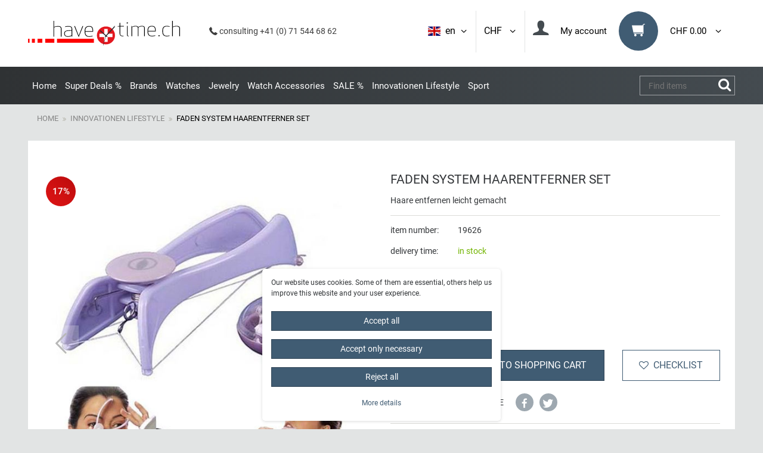

--- FILE ---
content_type: text/html; charset=UTF-8
request_url: https://www.havetime.ch/en/innovationen/faden-system-haarentferner-set/a-19626
body_size: 82311
content:






<!DOCTYPE html>
<html lang="en" data-framework="vue" prefix="og: http://ogp.me/ns#" class="icons-loading">
    <head>
                            
        <script type="text/javascript">
    (function() {
        var _availableConsents = {"necessary.consent":[true,[],null],"necessary.session":[true,[],null],"necessary.reCaptcha":[true,[],false],"necessary.csrf":[true,["XSRF-TOKEN"],null],"necessary.shopbooster_cookie":[true,["plenty_cache"],null],"convenience.languageDetection":[null,[],null]};
        var _allowedCookies = ["plenty_cache","XSRF-TOKEN","plenty-shop-cookie","PluginSetPreview","SID_PLENTY_ADMIN_13077","PreviewCookie"] || [];

        window.ConsentManager = (function() {
            var _consents = (function() {
                var _rawCookie = document.cookie.split(";").filter(function (cookie) {
                    return cookie.trim().indexOf("plenty-shop-cookie=") === 0;
                })[0];

                if (!!_rawCookie) {
                    try {
                        _rawCookie = decodeURIComponent(_rawCookie);
                    } catch (e) {
                        document.cookie = "plenty-shop-cookie= ; expires = Thu, 01 Jan 1970 00:00:00 GMT"
                        return null;
                    }

                    try {
                        return JSON.parse(
                            _rawCookie.trim().substr("plenty-shop-cookie=".length)
                        );
                    } catch (e) {
                        return null;
                    }
                }
                return null;
            })();

            Object.keys(_consents || {}).forEach(function(group) {
                if(typeof _consents[group] === 'object' && _consents[group] !== null)
                {
                    Object.keys(_consents[group] || {}).forEach(function(key) {
                        var groupKey = group + "." + key;
                        if(_consents[group][key] && _availableConsents[groupKey] && _availableConsents[groupKey][1].length) {
                            Array.prototype.push.apply(_allowedCookies, _availableConsents[groupKey][1]);
                        }
                    });
                }
            });

            if(!_consents) {
                Object.keys(_availableConsents || {})
                    .forEach(function(groupKey) {
                        if(_availableConsents[groupKey] && ( _availableConsents[groupKey][0] || _availableConsents[groupKey][2] )) {
                            Array.prototype.push.apply(_allowedCookies, _availableConsents[groupKey][1]);
                        }
                    });
            }

            var _setResponse = function(key, response) {
                _consents = _consents || {};
                if(typeof key === "object" && typeof response === "undefined") {
                    _consents = key;
                    document.dispatchEvent(new CustomEvent("consent-change", {
                        detail: {key: null, value: null, data: key}
                    }));
                    _enableScriptsOnConsent();
                } else {
                    var groupKey = key.split(".")[0];
                    var consentKey = key.split(".")[1];
                    _consents[groupKey] = _consents[groupKey] || {};
                    if(consentKey === "*") {
                        Object.keys(_availableConsents).forEach(function(aKey) {
                            if(aKey.split(".")[0] === groupKey) {
                                _consents[groupKey][aKey.split(".")[1]] = response;
                            }
                        });
                    } else {
                        _consents[groupKey][consentKey] = response;
                    }
                    document.dispatchEvent(new CustomEvent("consent-change", {
                        detail: {key: key, value: response, data: _consents}
                    }));
                    _enableScriptsOnConsent();
                }
                if(!_consents.hasOwnProperty('_id')) {
                    _consents['_id'] = "9dd5e6cf30114a2473e34c2fc9212a9745033383";
                }

                Object.keys(_availableConsents).forEach(function(key) {
                    if((_availableConsents[key][1] || []).length > 0) {
                        if(_isConsented(key)) {
                            _availableConsents[key][1].forEach(function(cookie) {
                                if(_allowedCookies.indexOf(cookie) < 0) _allowedCookies.push(cookie);
                            });
                        } else {
                            _allowedCookies = _allowedCookies.filter(function(cookie) {
                                return _availableConsents[key][1].indexOf(cookie) < 0;
                            });
                        }
                    }
                });

                document.cookie = "plenty-shop-cookie=" + JSON.stringify(_consents) + "; path=/; expires=" + _expireDate() + "; secure";
            };
            var _hasResponse = function() {
                return _consents !== null;
            };

            var _expireDate = function() {
                var expireSeconds = 0;
                                    expireSeconds = 8640000;
                                const date = new Date();
                date.setSeconds(date.getSeconds() + expireSeconds);
                const offset = date.getTimezoneOffset() / 60;
                date.setHours(date.getHours() - offset)
                return date.toUTCString();
            }
            var _isConsented = function(key) {
                var groupKey = key.split(".")[0];
                var consentKey = key.split(".")[1];

                if (consentKey === "*") {
                    return Object.keys(_availableConsents).some(function (aKey) {
                        var aGroupKey = aKey.split(".")[0];
                        return aGroupKey === groupKey && _isConsented(aKey);
                    });
                } else {
                    if(!_hasResponse()) {
                        return _availableConsents[key][0] || _availableConsents[key][2];
                    }

                    if(_consents.hasOwnProperty(groupKey) && _consents[groupKey].hasOwnProperty(consentKey))
                    {
                        return !!_consents[groupKey][consentKey];
                    }
                    else {
                        if(!!_availableConsents[key])
                        {
                            return _availableConsents[key][0];
                        }

                        console.warn("Cookie has been blocked due to not being registered: " + key);
                        return false;
                    }
                }
            };
            var _getConsents = function() {
                var _result = {};
                Object.keys(_availableConsents).forEach(function(key) {
                    var groupKey = key.split(".")[0];
                    var consentKey = key.split(".")[1];
                    _result[groupKey] = _result[groupKey] || {};
                    if(consentKey !== "*") {
                        _result[groupKey][consentKey] = _isConsented(key);
                    }
                });
                return _result;
            };
            var _isNecessary = function(key) {
                return _availableConsents.hasOwnProperty(key) && _availableConsents[key][0];
            };
            var _enableScriptsOnConsent = function() {
                var elementsToEnable = document.querySelectorAll("script[data-cookie-consent]");
                Array.prototype.slice.call(elementsToEnable).forEach(function(el) {
                    if(el.dataset && el.dataset.cookieConsent && el.type !== "application/javascript") {
                        var newScript = document.createElement("script");
                        if(el.src) {
                            newScript.src = el.src;
                        } else {
                            newScript.textContent = el.textContent;
                        }
                        el.parentNode.replaceChild(newScript, el);
                    }
                });
            };
            window.addEventListener("load", _enableScriptsOnConsent);
            
            return {
                setResponse: _setResponse,
                hasResponse: _hasResponse,
                isConsented: _isConsented,
                getConsents: _getConsents,
                isNecessary: _isNecessary
            };
        })();
    })();
</script>


        <meta charset="utf-8">
<meta http-equiv="X-UA-Compatible" content="IE=edge">
<meta name="viewport" content="width=device-width, initial-scale=1">
<meta name="author" content="havetime.ch" />
<meta name="generator" content="plentymarkets" />
<link rel="shortcut icon" type="image/ico" href="https://cdn03.plentymarkets.com/kjrbw7n8y1q1/plugin/207/havetimetheme/images/favicons/favicon.ico" >

<link rel="apple-touch-icon" sizes="57x57" href="https://cdn03.plentymarkets.com/kjrbw7n8y1q1/plugin/207/havetimetheme/images/favicons/apple-icon-57x57.png">
<link rel="apple-touch-icon" sizes="60x60" href="https://cdn03.plentymarkets.com/kjrbw7n8y1q1/plugin/207/havetimetheme/images/favicons/apple-icon-60x60.png">
<link rel="apple-touch-icon" sizes="72x72" href="https://cdn03.plentymarkets.com/kjrbw7n8y1q1/plugin/207/havetimetheme/images/favicons/apple-icon-72x72.png">
<link rel="apple-touch-icon" sizes="76x76" href="https://cdn03.plentymarkets.com/kjrbw7n8y1q1/plugin/207/havetimetheme/images/favicons/apple-icon-76x76.png">
<link rel="apple-touch-icon" sizes="114x114" href="https://cdn03.plentymarkets.com/kjrbw7n8y1q1/plugin/207/havetimetheme/images/favicons/apple-icon-114x114.png">
<link rel="apple-touch-icon" sizes="120x120" href="https://cdn03.plentymarkets.com/kjrbw7n8y1q1/plugin/207/havetimetheme/images/favicons/apple-icon-120x120.png">
<link rel="apple-touch-icon" sizes="144x144" href="https://cdn03.plentymarkets.com/kjrbw7n8y1q1/plugin/207/havetimetheme/images/favicons/apple-icon-144x144.png">
<link rel="apple-touch-icon" sizes="152x152" href="https://cdn03.plentymarkets.com/kjrbw7n8y1q1/plugin/207/havetimetheme/images/favicons/apple-icon-152x152.png">
<link rel="apple-touch-icon" sizes="180x180" href="https://cdn03.plentymarkets.com/kjrbw7n8y1q1/plugin/207/havetimetheme/images/favicons/apple-icon-180x180.png">
<link rel="icon" type="image/png" sizes="192x192"  href="https://cdn03.plentymarkets.com/kjrbw7n8y1q1/plugin/207/havetimetheme/images/favicons/android-icon-192x192.png">
<link rel="icon" type="image/png" sizes="32x32" href="https://cdn03.plentymarkets.com/kjrbw7n8y1q1/plugin/207/havetimetheme/images/favicons/favicon-32x32.png">
<link rel="icon" type="image/png" sizes="96x96" href="https://cdn03.plentymarkets.com/kjrbw7n8y1q1/plugin/207/havetimetheme/images/favicons/favicon-96x96.png">
<link rel="icon" type="image/png" sizes="16x16" href="https://cdn03.plentymarkets.com/kjrbw7n8y1q1/plugin/207/havetimetheme/images/favicons/favicon-16x16.png">

<meta name="msapplication-TileColor" content="#ffffff">
<meta name="msapplication-TileImage" content="https://cdn03.plentymarkets.com/kjrbw7n8y1q1/plugin/207/havetimetheme/images/favicons/ms-icon-144x144.png">
<meta name="theme-color" content="#ffffff">

    <link rel="canonical" href="https://www.havetime.ch/innovationen/faden-system-haarentferner-set/a-19626">

                 
                <link rel="alternate" hreflang="x-default" href="https://www.havetime.ch/innovationen/faden-system-haarentferner-set/a-19626"/>
                 
                <link rel="alternate" hreflang="de" href="https://www.havetime.ch/innovationen/faden-system-haarentferner-set/a-19626"/>
                 
                <link rel="alternate" hreflang="en" href="https://www.havetime.ch/en/innovationen/faden-system-haarentferner-set/a-19626"/>
    




                            <link
  rel="preload"
  as="style"
  href="https://cdn03.plentymarkets.com/kjrbw7n8y1q1/plugin/207/havetimetheme/css/ht-base.min.css?v=2641b15e31b34efaca4784206a01ed939317d842">
<link rel="stylesheet" href="https://cdn03.plentymarkets.com/kjrbw7n8y1q1/plugin/207/havetimetheme/css/ht-base.min.css?v=2641b15e31b34efaca4784206a01ed939317d842">

            

                            
<!-- Google Tag Manager Head -->
<script>
    dataLayer = [];
</script>
<script>
    window.addEventListener("load", function(event) {
        let cookieObj = gtmGetCookieValue("plenty-shop-cookie");
        gtmCheckScriptsOnConsent(cookieObj);
    });

    document.addEventListener("consent-change", function (event) {
        let cookieObj = event.detail.data;
        gtmCheckScriptsOnConsent(cookieObj);
    });

    function gtmGetCookieValue(cookieName) {
        const b = document.cookie.match('(^|;)\\s*' + cookieName + '\\s*=\\s*([^;]+)');
        if(b) {
            return JSON.parse(decodeURIComponent(b.pop()));
        }
    }

    function gtmInArray(needle, haystack) {
        let length = haystack.length;
        for (let i = 0; i < length; i++) {
            if (haystack[i] == needle) return true;
        }
        return false;
    }

    function gtmEnableScriptsOnConsent() {
        let el = document.getElementById('gtm-gtmAll');
        if (el) {
            let newScript = document.createElement("script");
            if (el.src) {
                newScript.src = el.src;
            } else {
                newScript.textContent = el.textContent;
            }
            el.parentNode.replaceChild(newScript, el);
        }
    }

    function gtmCheckScriptsOnConsent(cookieObj){
        let gtmConsents = ['gtmGoogleAnalytics', 'gtmProductList', 'gtmGoogleAds', 'gtmFacebook', 'gtmPinterest', 'gtmBilligerDe', 'gtmKelkoo', 'gtmPaypal', 'gtmAwin', 'gtmWebgains'];
        let gtmCustomConsents = ['gtmCustomCookieOne', 'gtmCustomCookieTwo', 'gtmCustomCookieThree', 'gtmCustomCookieFour', 'gtmCustomCookieFive', 'gtmCustomCookieSix', 'gtmCustomCookieSeven', 'gtmCustomCookieEight', 'gtmCustomCookieNine', 'gtmCustomCookieTen'];
        let gtmMergedConsents = gtmConsents.concat(gtmCustomConsents);
        let availableConsents = cookieObj;
        for (var availableConsentGroups in availableConsents) {
            if (typeof availableConsents[availableConsentGroups] === 'object') {
                for (var availableConsentEntries in availableConsents[availableConsentGroups]) {
                    if (availableConsents[availableConsentGroups][availableConsentEntries] === true) {
                        if (gtmInArray(availableConsentEntries, gtmMergedConsents)) {
                            gtmEnableScriptsOnConsent();
                            break;
                        }
                    }
                }
            }
        }
    }
</script>
    <script type="text/javascript">
        (function (w, d, s, l, i) {
            w[l] = w[l] || [];
            w[l].push({
                'gtm.start':
                    new Date().getTime(), event: 'gtm.js'
            });
            var f = d.getElementsByTagName(s)[0],
                j = d.createElement(s), dl = l != 'dataLayer' ? '&l=' + l : '';
            j.async = true;
            j.src =
                'https://www.googletagmanager.com/gtm.js?id=' + i + dl;
            f.parentNode.insertBefore(j, f);
        })(window, document, 'script', 'dataLayer', 'GTM-K6XZL6V');
    </script>
<!-- End Google Tag Manager Head-->

                    



                    <link rel="stylesheet" href="https://cdn03.plentymarkets.com/kjrbw7n8y1q1/plugin/207/cookiebar/css/cookie-bar.css">



<style type="text/css">
    .cookie-bar {
        box-shadow: 0 1px 5px rgba(0, 0, 0, 0.15);
    }

    .cookie-bar__header .cookie-bar__header-image {
        max-height: 3.5rem;
        margin-right: 1rem;
        margin-bottom: 1rem;
    }

    .cookie-bar__header .cookie-bar__header-title {
        display: inline-block;
        margin-top: .5rem;
        margin-bottom: 1rem;
    }

    .cookie-bar-header img {
        max-height: 3.5rem;
        margin-right: 1rem;
        margin-bottom: 1rem;
    }

    .cookie-bar.container.out {
        width: unset;
        padding: 0;
        margin-left: unset;
        margin-right: unset;
    }

    .cookie-bar .privacy-settings {
        max-height: 50vh;
    }

    .cookie-bar .privacy-settings table tr td:first-child {
        width: 200px;
    }

    .cookie-bar-toggle {
        display: none;
    }

    .cookie-bar.out {
        left: 15px;
        right: auto;
    }

    .cookie-bar.out > .container-max {
        display: none;
    }

    .cookie-bar.out > .cookie-bar-toggle {
        display: block;
    }

    
    /* Box Shadow use as background overlay */
    .cookie-bar.overlay:not(.out) {
        box-shadow: 0 0 0 calc(100vh + 100vw) rgba(0, 0, 0, 0.5);
    }

    /* card a margin fix */
    .cookie-bar a.card-link.text-primary.text-appearance {
        margin-left: 0;
    }

    /* Cookiebar extra styles */

        
        .cookie-bar .cookie-bullet-list span {
        white-space: nowrap;
    }

    .cookie-bar .cookie-bullet-list i.fa-circle, .cookie-bar .cookie-bullet-list i.fa-circle-o{
        font-size: 6px;
        vertical-align: middle;
        padding-bottom: 2px;
    }

    .cookie-bar:not(.out) {
        display: flex;
        align-items: center;
        position: fixed;
        left: 50%;
        width: calc(100% - 15px);
        border: none !important;
        border-radius: 5px;
    }

    
        .cookie-bar:not(.out) {
        transform: translateX(-50%);
        bottom: 2%;
    }

    
        @media only screen and (min-width: 576px) {
        .cookie-bar:not(.out) {
            max-width: 400px;
            width: 100%;
            transition: max-width .3s linear;
        }

        .cookie-bar.expand:not(.out) {
            max-width: 570px;
        }
    }

    @media only screen and (min-width: 768px) {
        .cookie-bar > .container-max > div:first-child > div > div > a.text-primary {
            width: 170px;
        }
    }

    @media only screen and (min-width: 768px) {
        .cookie-bar .container-max .row .col-6.col-md-3 .btn.btn-block.btn-primary.btn-appearance {
            white-space: nowrap;
            position: absolute;
            left: 0;
            right: 0;
        }
    }

    .cookie-bar > .container-max > div:first-child > div > div > a.text-primary {
        background: lightgrey;
        color: white !important;
        padding: 1rem;
        text-decoration: none !important;
        line-height: 1.25rem;
        border: 1px solid lightgrey;
    }

    .cookie-bar > .container-max > div > .col-md-8 {
        max-width: 100% !important;
    }

    .cookie-bar > .container-max > div:first-child > div > .btn.btn-default.btn-block {
        display: none;
    }

    .cookie-bar > .container-max > div:first-child > div > div > span.custom-control.custom-switch.custom-control-appearance {
        display: none !important;
    }

    .cookie-bar > .container-max > div:first-child > div > div > a.text-primary {
        margin-top: 1rem;
        text-decoration: underline;
    }

    .cookie-bar > .container-max > div:first-child > div > .btn-primary {
        margin-top: 1rem;
    }

    .cookie-bar > .container-max > div:first-child {
        flex-direction: column;
    }

    .cookie-bar > .container-max > div:first-child p {
        text-align: justify;
    }

    .cookie-bar > .container-max > div:first-child > div {
        margin: 0 auto;
    }

    
    /* custom css */
        
    
</style>



                    

            

<style>
.hidden {display:none;}
</style>

        

    
                    

    
    
    
    
    

    


<meta name="robots" content="ALL">
    <meta name="description" content="Slique Haarentferner haar epilierer Faden System Haarentferner slique hair remover">
    <meta name="keywords" content="Slique Haarentferner haar epilierer Faden System Haarentferner slique hair remover">
<meta property="og:title" content="Faden System Haarentferner Set | havetime.ch"/>
<meta property="og:type" content="article"/>
<meta property="og:url" content="https://www.havetime.ch/en/innovationen/faden-system-haarentferner-set/a-19626"/>
<meta property="og:image" content="https://cdn03.plentymarkets.com/kjrbw7n8y1q1/item/images/19626/full/threading-Hair-Removal-Threading-toolSystem-Beauty-.jpg"/>
<meta property="thumbnail" content="https://cdn03.plentymarkets.com/kjrbw7n8y1q1/item/images/19626/full/threading-Hair-Removal-Threading-toolSystem-Beauty-.jpg"/>

<script type="application/ld+json">
            {
                "@context"      : "http://schema.org/",
                "@type"         : "Product",
                "@id"           : "5817",
                "name"          : "Faden System Haarentferner Set",
                "category"      : "Innovationen Lifestyle",
                "releaseDate"   : "",
                "image"         : "https://cdn03.plentymarkets.com/kjrbw7n8y1q1/item/images/19626/preview/threading-Hair-Removal-Threading-toolSystem-Beauty-.jpg",
                "identifier"    : "5817",
                "description"   : "Faden System Haarentferner Mit dieser neuen Innovation des Faden System Haarentferners, entfernen Sie Haare im Gesicht von der Wurzel aus ohne die Haut zu verletzen wie bei Wachs oder anderen Chemischen Produkten.Das System kennt man aus dem Orient. Mit dem Faden System Haarentferner entfernen Sie in kürzester Zeit unerwünschet Haare im Gesicht Arm etc. oder Formen Ihre Augenbrown.Cooles kompaktes Design und einfache Handhabung. &amp;nbsp; Lieferumfang:1x Faden System Haarentferner+ Fäden Set",
                "disambiguatingDescription" : "Haare entfernen leicht gemacht",
                "brand"         : {
                    "@type"         : "Brand",
                    "name"          : "Innovation"
                },
                "sku"           : "5817",
                "offers": {
                    "@type"         : "Offer",
                    "priceCurrency" : "CHF",
                    "price"         : "29.00",
                    "url"           : "https://www.havetime.ch/en/innovationen/faden-system-haarentferner-set/a-19626",
                    "availability"  : "https://schema.org/InStock",
                    "itemCondition" : "https://schema.org/NewCondition"
                },
                "depth": {
                    "@type"         : "QuantitativeValue",
                    "value"         : "0"
                },
                "width": {
                    "@type"         : "QuantitativeValue",
                    "value"         : "0"
                },
                "height": {
                    "@type"         : "QuantitativeValue",
                    "value"         : "0"
                },
                "weight": {
                    "@type"         : "QuantitativeValue",
                    "value"         : "0"
                }
            }
        </script>

<title>Faden System Haarentferner Set | havetime.ch</title>

              
            <script type="text/javascript"> 
	var type = "Product";
	var site = "13085";

	var product_id = "19626";
	var product_name = "Faden System Haarentferner Set";
	var product_price = 29;
        	var product_category = 'Innovationen Lifestyle';
	var product_brand = "";
	var product_inStock = "1";
	var product_rating = "";
	var product_onsale = "";
	var product_accessory = "";
	var currency = "";
	var customer_gender = "";
	var customer_agerange = "";
	var customer_zip = "";
	var user_log = "";

	var product_clickUrl = document.URL;
	var product_imgUrl = "https://$HTTP_HOST$ImageURL[1]";
     
</script> 
 <!-- <script type="text/javascript" src="https://partners.webmasterplan.com/art/JS/param.aspx"></script> 
   DO NOT MODIFY -->


                    <link rel="stylesheet" href="https://cdn03.plentymarkets.com/kjrbw7n8y1q1/plugin/207/feedback/css/main.css" media="none" onload="if(media!='all')media='all'">
<noscript><link rel="stylesheet" href="https://cdn03.plentymarkets.com/kjrbw7n8y1q1/plugin/207/feedback/css/main.css"></noscript>


        
                                                
            </head>
    <body class="cat- page-singleitem item-19626 variation-5817 ">
                                    
	<!-- Google Tag Manager Body (noscript) -->
	<noscript><iframe src="https://www.googletagmanager.com/ns.html?id=GTM-K6XZL6V"
	height="0" width="0" style="display:none;visibility:hidden"></iframe></noscript>
	<!-- End Google Tag Manager Body (noscript) -->


            

        <script>
            if('ontouchstart' in document.documentElement)
            {
                document.body.classList.add("touch");
            }
            else
            {
                document.body.classList.add("no-touch");
            }
        </script>
                
        <div id="vue-app" data-server-rendered="true" class="app"><div template="#vue-notifications" class="notification-wrapper"></div> <div class="wrapper wrapper-main"><header id="page-header" class="top-bar "><nav class="navbar"><div class="toptopbar d-md-none"><div class="container"><div class="row"><div class="col-6"><a href="#modalLang" aria-expanded="false" aria-controls="countrySettings" data-parent="#controlsList" data-toggle="modal" data-target="#modalLang" class="toptopcurrency">
                            Currency: 
                            
                            <span class="icon-angle-down head_menunarrow"></span></a></div> <div class="col-6 text-right"><a href="#modalLang" aria-expanded="false" aria-controls="countrySettings" data-parent="#controlsList" data-toggle="modal" data-target="#modalLang" class="toptoplang"><i class="flag-icon flag-icon-en"></i> 
                            <span class="list-lang-name">en</span> <span class="icon-angle-down head_menunarrow"></span></a></div></div></div></div> <div class="container containerhead"><div class="row "><div class="col-12 col-sm-12 col-md-4 col-lg-4 col-xl-3 col-xlg-4 mobilenopadding "><a href="/en" title="havetime.ch" class="navbar-brand"><img alt="havetime.ch" src="https://cdn03.plentymarkets.com/kjrbw7n8y1q1/frontend/Logos/Havetime.svg" width="428" height="59"></a></div> <div class="telheadnr col-sm-7 col-lg-3 col-xlg-3 headerspacer"><span class="icon-phone-1"></span> consulting  +41 (0) 71 544 68 62
                </div> <div class="col-12 col-md-12 col-lg-8 col-xl-6 col-xlg-5 headerspacer spcr_right mobile_head_nav"><div class="clearfix"><div class="headmenu headmenuMenuBtn hidden-lg-up ffirst"><button id="btnMainMenuTogglerNew" type="button" aria-label="Menu" class="navbar-toggler mobilemenupoint"><i aria-hidden="true" class="fa fa-bars"></i></button></div> <div class="headmenu headmenuMenuBtn hidden-lg-up"><button type="button" aria-label="Search" class="mobilemenupoint mobileSearch"><span class="icon-search-4 head_menunicon"></span></button></div> <div class="headmenu headmenuBasket"><a href="#" id="toggleBasketPreview" class="toggle-basket-preview mobilemenupoint"><span class="wkico"><span class="wkico_inner"><span aria-hidden="true" class="icon-grocery-store head_menunicon"></span></span> <span class="basketBadge quantundefined">0</span></span> <span class="head_menuname hidden-sm-down">0,00 CHF</span> <span class="icon-angle-down head_menunarrow hidden-sm-down"></span></a></div> <div class="headmenu headmenuLogin"><!----></div> <div class="headmenu headmenuLang headmenuLangBorder d-none d-md-block"><a data-toggle="modal" data-target="#modalLCurrency" href="#modalLCurrency" aria-expanded="false" aria-controls="currencySelect" data-parent="#controlsList">
                                CHF
                                 <span class="icon-angle-down head_menunarrow hidden-xs-down"></span></a></div> <div class="headmenu headmenuLang headmenuLangBorder d-none d-md-block"><a href="#modalLang" aria-expanded="false" aria-controls="countrySettings" data-parent="#controlsList" data-toggle="modal" data-target="#modalLang"><i class="flag-icon flag-icon-en"></i> 
                                <span class="list-lang-name">en</span> <span class="icon-angle-down head_menunarrow hidden-xs-down"></span></a></div></div></div></div> <div id="countrySettingssd2"><div id="modalLCurrency" role="dialog" aria-labelledby="exampleModalLabel" aria-hidden="true" class="modal fade"><div role="document" class="modal-dialog"><div class="modal-content"><div class="modal-header"><button type="button" data-dismiss="modal" aria-label="Close" class="close"><span aria-hidden="true">×</span></button></div> <div class="modal-body"><div id="currencySelect" class="cmp cmp-currency-select"><div class="currency-select-inner row"><div class="currency-list col-12"><div class="list-title"><strong>Currency</strong> <hr></div> <ul><li class="active"><a href="?currency=CHF" title="CHF" rel="nofollow">
                                                                                                                CHF
                                                                                                            </a></li> <li><a href="?currency=EUR" title="EUR" rel="nofollow">
                                                                                                                EUR
                                                                                                            </a></li></ul></div></div></div></div></div></div></div></div> <div id="countrySettingssd"><div id="modalLang" role="dialog" aria-labelledby="exampleModalLabel" aria-hidden="true" class="modal fade"><div role="document" class="modal-dialog"><div class="modal-content"><div class="modal-header"><button type="button" data-dismiss="modal" aria-label="Close" class="close"><span aria-hidden="true">×</span></button></div> <div class="modal-body"><div class="cmp-country-settings"><div class="country-settings-inner row"><div class="language-settings col-12 col-sm-12"><div class="list-title"><strong>Language</strong> <hr></div> <ul><li><a href="https://www.havetime.ch/innovationen/faden-system-haarentferner-set/a-19626" data-update-url class="nav-link"><i class="flag-icon flag-icon-de"></i>
                                                        German
                                                    </a></li> <li class="active"><a href="https://www.havetime.ch/en/innovationen/faden-system-haarentferner-set/a-19626" data-update-url class="nav-link"><i class="flag-icon flag-icon-en"></i>
                                                        English
                                                    </a></li></ul></div> <div class="currency-list col-12 m-t-1 visible-xs visible-sm"><div class="list-title"><strong>Currency</strong> <hr></div> <ul><li class="active"><a href="?currency=CHF" title="CHF" rel="nofollow">
                                                                                                                CHF
                                                                                                            </a></li> <li><a href="?currency=EUR" title="EUR" rel="nofollow">
                                                                                                                EUR
                                                                                                            </a></li></ul></div></div></div></div></div></div></div></div></div> <div id="mainNavbarCollapsable"><div class="hidden-lg-up basket-header p-a-1 btnclosemneu"><img alt="havetime.ch" data-src="https://cdn03.plentymarkets.com/kjrbw7n8y1q1/plugin/207/havetimetheme/images/havetimeMenuLogo.png" width="30" height="35" class="eg-lozad">
                Categories <button aria-label="Close" class="closemenubtn close"><span aria-hidden="true">×</span></button></div> <div class="container desktopMenu"><a href="javascript:void(0)" class="menuback visible-xs"><span class="icon-left-open-big"></span> back</a> <ul class="mainmenu switchmenu"><li class="hidden-lg-down"><a href="/" title="Home">Home</a></li> <li><a href="/en/super-deals" title="Super Deals %">Super Deals %</a></li> <li class="ddown nvOp "><a href="/en/watch-brands" title="Brands">Brands</a> <span class="menuTriggerMobile"></span> <div class="menu_lvl1 ddownmenu ddm switchmenu"><div class="row"><div class="col-lg-12"><div class="headCatMenu hidden-md-down">Brands</div> <ul data-level="2" class="menu_lvl2 catm-157"><li class="nvOp  "><a href="/en/watch-brands/" title></a></li> <li class="nvOp  "><a href="/en/watch-brands/ania-haie" title="Ania Haie">   
                                        
                                                                                              
                                              
                                            Ania Haie
                                        </a></li> <li class="nvOp  "><a href="/en/watch-brands/armani-exchange" title="Armani Exchange"><img data-src="/documents/category/645/240x100xpx---AX.png" alt="Armani Exchange" width="240" height="100" class="eg-lozad">
                                                 
                                              
                                            Armani Exchange
                                        </a></li> <li class="nvOp  "><a href="/en/watch-brands/bauhaus" title="Bauhaus">   
                                        
                                                                                              
                                              
                                            Bauhaus
                                        </a></li> <li class="nvOp  "><a href="/en/watch-brands/bering" title="Bering"><img data-src="/documents/category/730/Bering-2-modified.png" alt="Bering" width="240" height="100" class="eg-lozad">
                                                 
                                              
                                            Bering
                                        </a></li> <li class="nvOp  "><a href="/en/watch-brands/bomberg" title="Bomberg">   
                                        
                                                                                              
                                              
                                            Bomberg
                                        </a></li> <li class="nvOp  "><a href="/en/watch-brands/calvaneo-watch" title="Calvaneo"><img data-src="/documents/category/524/calvaneo.png" alt="Calvaneo" width="240" height="100" class="eg-lozad">
                                                 
                                              
                                            Calvaneo
                                        </a></li> <li class="nvOp  "><a href="/en/watch-brands/casio-watches" title="Casio"><img data-src="/documents/category/119/casio.png" alt="Casio" width="240" height="100" class="eg-lozad">
                                                 
                                              
                                            Casio
                                        </a></li> <li class="nvOp  "><a href="/en/watch-brands/candino" title="Candino"><img data-src="/documents/category/187/candino.png" alt="Candino" width="240" height="100" class="eg-lozad">
                                                 
                                              
                                            Candino
                                        </a></li> <li class="nvOp  "><a href="/en/watch-brands/cerruti-uhren" title="Cerruti 1881"><img data-src="/documents/category/215/cerruti.png" alt="Cerruti 1881" width="240" height="100" class="eg-lozad">
                                                 
                                              
                                            Cerruti 1881
                                        </a></li> <li class="nvOp  "><a href="/en/watch-brands/cluse-watch" title="Cluse"><img data-src="/documents/category/519/cluse.png" alt="Cluse" width="240" height="100" class="eg-lozad">
                                                 
                                              
                                            Cluse
                                        </a></li> <li class="nvOp  "><a href="/en/watch-brands/daniel-wellington" title="Daniel Wellington"><img data-src="/documents/category/760/DW.png" alt="Daniel Wellington" width="240" height="100" class="eg-lozad">
                                                 
                                              
                                            Daniel Wellington
                                        </a></li> <li class="nvOp  "><a href="/en/watch-brands/ducati" title="Ducati"><img data-src="/documents/category/733/DucatiLogo.png" alt="Ducati" width="240" height="100" class="eg-lozad">
                                                 
                                              
                                            Ducati
                                        </a></li> <li class="nvOp  "><a href="/en/watch-brands/diesel-watches" title="Diesel"><img data-src="/documents/category/101/diesel.png" alt="Diesel" width="240" height="100" class="eg-lozad">
                                                 
                                              
                                            Diesel
                                        </a></li> <li class="nvOp  "><a href="/en/watch-brands/dkny" title="DKNY"><img data-src="/documents/category/646/240x100px---DKNY.png" alt="DKNY" width="240" height="100" class="eg-lozad">
                                                 
                                              
                                            DKNY
                                        </a></li> <li class="nvOp  "><a href="/en/watch-brands/emporio-armani-watches" title="Emporio Armani"><img data-src="/documents/category/109/emporio-armani.png" alt="Emporio Armani" width="240" height="100" class="eg-lozad">
                                                 
                                              
                                            Emporio Armani
                                        </a></li> <li class="nvOp  "><a href="/en/watch-brands/engelsrufer" title="Engelsrufer"><img data-src="/documents/category/740/engelsrufer-logo-1.png" alt="Engelsrufer" width="240" height="100" class="eg-lozad">
                                                 
                                              
                                            Engelsrufer
                                        </a></li> <li class="nvOp  "><a href="/en/watch-brands/festina-watches" title="Festina"><img data-src="/documents/category/183/festina.png" alt="Festina" width="240" height="100" class="eg-lozad">
                                                 
                                              
                                            Festina
                                        </a></li> <li class="nvOp  "><a href="/en/watch-brands/fossil-watches" title="Fossil"><img data-src="/documents/category/103/fossil.png" alt="Fossil" width="240" height="100" class="eg-lozad">
                                                 
                                              
                                            Fossil
                                        </a></li> <li class="nvOp  "><a href="/en/watch-brands/fossil-q" title="Fossil Smartwatches"><img data-src="/documents/category/583/fsl-lg-sm-white-rgb.png" alt="Fossil Smartwatches" width="240" height="100" class="eg-lozad">
                                                 
                                              
                                            Fossil Smartwatches
                                        </a></li> <li class="nvOp  "><a href="/en/watch-brands/guess-watches" title="Guess"><img data-src="/documents/category/105/guess.png" alt="Guess" width="240" height="100" class="eg-lozad">
                                                 
                                              
                                            Guess
                                        </a></li> <li class="nvOp  "><a href="/en/watch-brands/hanowa" title="Hanowa"><img data-src="/documents/category/630/logo-hanowa.png" alt="Hanowa" width="240" height="100" class="eg-lozad">
                                                 
                                              
                                            Hanowa
                                        </a></li> <li class="nvOp  "><a href="/en/watch-brands/herzengel" title="Herzengel"><img data-src="/documents/category/744/Herzengel.png" alt="Herzengel" width="240" height="100" class="eg-lozad">
                                                 
                                              
                                            Herzengel
                                        </a></li> <li class="nvOp  "><a href="/en/watch-brands/ice-watch" title="Ice Watch"><img data-src="/documents/category/718/icewatch-logo-240x100-2022.png" alt="Ice Watch" width="240" height="100" class="eg-lozad">
                                                 
                                              
                                            Ice Watch
                                        </a></li> <li class="nvOp  "><a href="/en/watch-brands/iron-annie" title="Iron Annie"><img data-src="/documents/category/738/ironannie-logo.png" alt="Iron Annie" width="240" height="100" class="eg-lozad">
                                                 
                                              
                                            Iron Annie
                                        </a></li> <li class="nvOp  "><a href="/en/watch-brands/jacques-du-manoir" title="Jacques du Manoir">   
                                        
                                                                                              
                                              
                                            Jacques du Manoir
                                        </a></li> <li class="nvOp  "><a href="/en/watch-brands/jacques-lemans-uhren" title="Jacques Lemans"><img data-src="/documents/category/201/jaques-lemans.png" alt="Jacques Lemans" width="240" height="100" class="eg-lozad">
                                                 
                                              
                                            Jacques Lemans
                                        </a></li> <li class="nvOp  "><a href="/en/watch-brands/jaguar-watches" title="Jaguar"><img data-src="/documents/category/148/jaguar-uhren.png" alt="Jaguar" width="240" height="100" class="eg-lozad">
                                                 
                                              
                                            Jaguar
                                        </a></li> <li class="nvOp  "><a href="/en/watch-brands/lorus" title="Lorus"><img data-src="/documents/category/712/Lorus.png" alt="Lorus" width="240" height="100" class="eg-lozad">
                                                 
                                              
                                            Lorus
                                        </a></li> <li class="nvOp  "><a href="/en/watch-brands/kyboe-watches" title="Kyboe"><img data-src="/documents/category/337/kyboe.png" alt="Kyboe" width="240" height="100" class="eg-lozad">
                                                 
                                              
                                            Kyboe
                                        </a></li> <li class="nvOp  "><a href="/en/watch-brands/lotus-watches" title="Lotus"><img data-src="/documents/category/185/lotus.png" alt="Lotus" width="240" height="100" class="eg-lozad">
                                                 
                                              
                                            Lotus
                                        </a></li> <li class="nvOp  "><a href="/en/watch-brands/luminox-watch" title="Luminox"><img data-src="/documents/category/684/luminox.png" alt="Luminox" width="240" height="100" class="eg-lozad">
                                                 
                                              
                                            Luminox
                                        </a></li> <li class="nvOp  "><a href="/en/watch-brands/michael-kors" title="Michael Kors"><img data-src="/documents/category/106/michael-kors.png" alt="Michael Kors" width="240" height="100" class="eg-lozad">
                                                 
                                              
                                            Michael Kors
                                        </a></li> <li class="nvOp  "><a href="/en/watch-brands/mondaine" title="Mondaine"><img data-src="/documents/category/698/Mondaine-logo.png" alt="Mondaine" width="240" height="100" class="eg-lozad">
                                                 
                                              
                                            Mondaine
                                        </a></li> <li class="nvOp  "><a href="/en/watch-brands/m-watch-mondaine" title="M-Watch by Mondaine"><img data-src="/documents/category/706/mwatchlogo.png" alt="M-Watch by Mondaine" width="240" height="100" class="eg-lozad">
                                                 
                                              
                                            M-Watch by Mondaine
                                        </a></li> <li class="nvOp  "><a href="/en/watch-brands/paul-hewitt" title="Paul Hewitt"><img data-src="/documents/category/675/paul-hewitt.png" alt="Paul Hewitt" width="240" height="100" class="eg-lozad">
                                                 
                                              
                                            Paul Hewitt
                                        </a></li> <li class="nvOp  "><a href="/en/watch-brands/police-watches" title="Police"><img data-src="/documents/category/113/police.png" alt="Police" width="240" height="100" class="eg-lozad">
                                                 
                                              
                                            Police
                                        </a></li> <li class="nvOp  "><a href="/en/watch-brands/richelieu-swiss" title="Richelieu Swiss"><img data-src="/documents/category/735/Richelieu.png" alt="Richelieu Swiss" width="240" height="100" class="eg-lozad">
                                                 
                                              
                                            Richelieu Swiss
                                        </a></li> <li class="nvOp  "><a href="/en/watch-brands/roamer" title="Roamer">   
                                        
                                                                                              
                                              
                                            Roamer
                                        </a></li> <li class="nvOp  "><a href="/en/watch-brands/seiko" title="Seiko"><img data-src="/documents/category/520/seiko.png" alt="Seiko" width="240" height="100" class="eg-lozad">
                                                 
                                              
                                            Seiko
                                        </a></li> <li class="nvOp  "><a href="/en/watch-brands/skagen" title="Skagen"><img data-src="/documents/category/590/skagen-logo.png" alt="Skagen" width="240" height="100" class="eg-lozad">
                                                 
                                              
                                            Skagen
                                        </a></li> <li class="nvOp  "><a href="/en/watch-brands/swiss-military-watch" title="Swiss Military Hanowa"><img data-src="/documents/category/537/swiss-military.png" alt="Swiss Military Hanowa" width="240" height="100" class="eg-lozad">
                                                 
                                              
                                            Swiss Military Hanowa
                                        </a></li> <li class="nvOp  "><a href="/en/watch-brands/sternglas" title="Sternglas"><img data-src="/documents/category/756/sternglas.png" alt="Sternglas" width="240" height="100" class="eg-lozad">
                                                 
                                              
                                            Sternglas
                                        </a></li> <li class="nvOp  "><a href="/en/watch-brands/timberland" title="Timberland"><img data-src="/documents/category/629/timberland-logo.png" alt="Timberland" width="240" height="100" class="eg-lozad">
                                                 
                                              
                                            Timberland
                                        </a></li> <li class="nvOp  "><a href="/en/watch-brands/zeitlos-watches" title="Zeitlos"><img data-src="/documents/category/25/zeitlos.png" alt="Zeitlos" width="240" height="100" class="eg-lozad">
                                                 
                                              
                                            Zeitlos
                                        </a></li> <li class="nvOp  "><a href="/en/watch-brands/zeno-watch-basel" title="Zeno Watch Basel"><img data-src="/documents/category/743/Zeno.png" alt="Zeno Watch Basel" width="240" height="100" class="eg-lozad">
                                                 
                                              
                                            Zeno Watch Basel
                                        </a></li> <li class="nvOp  "><a href="/en/watch-brands/zeppelin" title="Zeppelin"><img data-src="/documents/category/668/zeppelin.png" alt="Zeppelin" width="240" height="100" class="eg-lozad">
                                                 
                                              
                                            Zeppelin
                                        </a></li></ul></div></div></div></li> <li class="ddown nvOp "><a href="/en/watches" title="Watches">Watches</a> <span class="menuTriggerMobile"></span> <div class="menu_lvl1 ddownmenu ddm switchmenu"><div class="row"><div class="col-lg-12"><div class="headCatMenu hidden-md-down">Watches</div> <ul data-level="2" class="menu_lvl2 catm-153"><li class="nvOp  "><a href="/en/watches/hybrid-watch" title="Hybrid Watches">   
                                        
                                              
                                            Hybrid Watches
                                        </a></li> <li class="nvOp  "><a href="/en/watches/smartwatch" title="Smartwatch">   
                                        
                                              
                                            Smartwatch
                                        </a></li> <li class="nvOp  hasChildCat"><a href="/en/watches/watch-kind" title="Watch kind">   
                                        
                                              
                                            Watch kind
                                        </a> <span class="menuTriggerMobile"></span> <div class="ddownmenu ddm switchmenu"><ul data-level="3" class="menu_lvl3"><li><a href="/en/watches/watch-kind/pocket-watches" title="Pocket Watches"><span class="icon-right-open-mini"></span> 
                                                           Pocket Watches</a></li> <li><a href="/en/watches/watch-kind/table-clocks-alarm-clocks" title="Table Clocks/Alarm Clocks"><span class="icon-right-open-mini"></span> 
                                                           Table Clocks/Alarm Clocks</a></li> <li><a href="/en/watches/watch-kind/wall-clock" title="Wall clock"><span class="icon-right-open-mini"></span> 
                                                           Wall clock</a></li></ul></div></li> <li class="nvOp  "><a href="/en/watches/men-s-watches" title="Men&#039;s Watches ">   
                                        
                                              
                                            Men's Watches 
                                        </a></li> <li class="nvOp  "><a href="/en/watches/childrens-watches" title="children&#039;s watches">   
                                        
                                              
                                            children's watches
                                        </a></li> <li class="nvOp  "><a href="/en/watches/women-s-watches" title="Women&#039;s Watches ">   
                                        
                                              
                                            Women's Watches 
                                        </a></li> <li class="nvOp  "><a href="/en/watches/automatic-watches" title="Automatic Watches">   
                                        
                                              
                                            Automatic Watches
                                        </a></li> <li class="nvOp  "><a href="/en/watches/chronograph" title="chronograph ">   
                                        
                                              
                                            chronograph 
                                        </a></li> <li class="nvOp  "><a href="/en/watches/digital-watches" title="Digital Watches ">   
                                        
                                              
                                            Digital Watches 
                                        </a></li> <li class="nvOp  "><a href="/en/watches/gmt-world-time" title="GMT World Time ">   
                                        
                                              
                                            GMT World Time 
                                        </a></li> <li class="nvOp  "><a href="/en/watches/mechanical-watches" title="Two time zones ">   
                                        
                                              
                                            Two time zones 
                                        </a></li> <li class="nvOp  "><a href="/en/watches/two-time-zones" title="mechanical Watches">   
                                        
                                              
                                            mechanical Watches
                                        </a></li> <li class="nvOp  "><a href="/en/watches/compass-watches" title="Compass Watches  ">   
                                        
                                              
                                            Compass Watches  
                                        </a></li> <li class="nvOp  "><a href="/en/watches/xxl-watches" title="XXL Watches">   
                                        
                                              
                                            XXL Watches
                                        </a></li></ul></div></div></div></li> <li class="ddown nvOp "><a href="/en/jewelry" title="Jewelry">Jewelry</a> <span class="menuTriggerMobile"></span> <div class="menu_lvl1 ddownmenu ddm switchmenu"><div class="row"><div class="col-lg-12"><div class="headCatMenu hidden-md-down">Jewelry</div> <ul data-level="2" class="menu_lvl2 catm-27"><li class="nvOp  "><a href="/en/jewelry/cluse-jewellery" title="Cluse Jewellery">   
                                        
                                              
                                            Cluse Jewellery
                                        </a></li> <li class="nvOp  "><a href="/en/jewelry/diesel-jewellery" title="Diesel Jewellery">   
                                        
                                              
                                            Diesel Jewellery
                                        </a></li> <li class="nvOp  "><a href="/en/jewelry/earrings" title="Earrings">   
                                        
                                              
                                            Earrings
                                        </a></li> <li class="nvOp  "><a href="/en/jewelry/foot-jewelry" title="foot jewelry">   
                                        
                                              
                                            foot jewelry
                                        </a></li> <li class="nvOp  hasChildCat"><a href="/en/jewelry/fossil-jewelry" title="Fossil Jewellery">   
                                        
                                              
                                            Fossil Jewellery
                                        </a> <span class="menuTriggerMobile"></span> <div class="ddownmenu ddm switchmenu"><ul data-level="3" class="menu_lvl3"><li><a href="/en/jewelry/fossil-jewelry/fossil-men-s-jewelry" title="Fossil Men&#039;s jewellery"><span class="icon-right-open-mini"></span> 
                                                           Fossil Men's jewellery</a></li> <li><a href="/en/jewelry/fossil-jewelry/fossil-women-s-jewelry" title="Fossil Women&#039;s Jewellery"><span class="icon-right-open-mini"></span> 
                                                           Fossil Women's Jewellery</a></li></ul></div></li> <li class="nvOp  "><a href="/en/jewelry/lotus-jewelry" title="Lotus Jewellery">   
                                        
                                              
                                            Lotus Jewellery
                                        </a></li> <li class="nvOp  "><a href="/en/jewelry/michael-kors-jewelry" title="Michael Kors Jewellery">   
                                        
                                              
                                            Michael Kors Jewellery
                                        </a></li> <li class="nvOp  "><a href="/en/jewelry/paul-hewitt-jewellery" title="Paul Hewitt Jewellery">   
                                        
                                              
                                            Paul Hewitt Jewellery
                                        </a></li> <li class="nvOp  "><a href="/en/jewelry/pendant" title="Pendant">   
                                        
                                              
                                            Pendant
                                        </a></li> <li class="nvOp  hasChildCat"><a href="/en/jewelry/police-jewellery" title="Police Jewellery">   
                                        
                                              
                                            Police Jewellery
                                        </a> <span class="menuTriggerMobile"></span> <div class="ddownmenu ddm switchmenu"><ul data-level="3" class="menu_lvl3"><li><a href="/en/jewelry/police-jewellery/police-men-s-jewellery" title="Police Mens Jewellery"><span class="icon-right-open-mini"></span> 
                                                           Police Mens Jewellery</a></li> <li><a href="/en/jewelry/police-jewellery/police-womens-jewellery" title="Police Womens Jewellery"><span class="icon-right-open-mini"></span> 
                                                           Police Womens Jewellery</a></li></ul></div></li> <li class="nvOp  "><a href="/en/jewelry/skagen-jewelry" title="Skagen Jewellery">   
                                        
                                              
                                            Skagen Jewellery
                                        </a></li> <li class="nvOp  "><a href="/en/jewelry/guess-jewelry" title="Guess Jewellery">   
                                        
                                              
                                            Guess Jewellery
                                        </a></li> <li class="nvOp  "><a href="/en/jewelry/jewellery-set" title="Jewellery Set">   
                                        
                                              
                                            Jewellery Set
                                        </a></li> <li class="nvOp  "><a href="/en/jewelry/necklace" title="Necklace">   
                                        
                                              
                                            Necklace
                                        </a></li> <li class="nvOp  "><a href="/en/jewelry/rings" title="Rings">   
                                        
                                              
                                            Rings
                                        </a></li> <li class="nvOp  "><a href="/en/jewelry/sucati-jewellery" title="Sucati Jewellery">   
                                        
                                              
                                            Sucati Jewellery
                                        </a></li> <li class="nvOp  "><a href="/en/jewelry/men-s-jewelry" title="Men&#039;s Jewellery">   
                                        
                                              
                                            Men's Jewellery
                                        </a></li> <li class="nvOp  "><a href="/en/jewelry/women-s-jewelry" title="Women&#039;s Jewellery">   
                                        
                                              
                                            Women's Jewellery
                                        </a></li> <li class="nvOp  "><a href="/en/jewelry/bracelet" title="Bracelet ">   
                                        
                                              
                                            Bracelet 
                                        </a></li> <li class="nvOp  hasChildCat"><a href="/en/jewelry/emporio-armani-jewellery" title="Emporio Armani Jewellery">   
                                        
                                              
                                            Emporio Armani Jewellery
                                        </a> <span class="menuTriggerMobile"></span> <div class="ddownmenu ddm switchmenu"><ul data-level="3" class="menu_lvl3"><li><a href="/en/jewelry/emporio-armani-jewellery/men-s-jewellery" title="Emporio Armani Mens Jewellery"><span class="icon-right-open-mini"></span> 
                                                           Emporio Armani Mens Jewellery</a></li> <li><a href="/en/jewelry/emporio-armani-jewellery/emporio-armani-womens-jewellery" title="Emporio Armani Womens Jewellery"><span class="icon-right-open-mini"></span> 
                                                           Emporio Armani Womens Jewellery</a></li></ul></div></li></ul></div></div></div></li> <li class="ddown nvOp "><a href="/en/tools-accessories" title="Watch Accessories">Watch Accessories</a> <span class="menuTriggerMobile"></span> <div class="menu_lvl1 ddownmenu ddm switchmenu"><div class="row"><div class="col-lg-12"><div class="headCatMenu hidden-md-down">Watch Accessories</div> <ul data-level="2" class="menu_lvl2 catm-32"><li class="nvOp  "><a href="/en/tools-accessories/watch-straps" title="All Watch straps">   
                                        
                                              
                                            All Watch straps
                                        </a></li> <li class="nvOp  "><a href="/en/tools-accessories/cluse-strap" title="Cluse Strap">   
                                        
                                              
                                            Cluse Strap
                                        </a></li> <li class="nvOp  "><a href="/en/tools-accessories/fossil-strap" title="Fossil Strap">   
                                        
                                              
                                            Fossil Strap
                                        </a></li> <li class="nvOp  "><a href="/en/tools-accessories/luminox-strap" title="Luminox Strap">   
                                        
                                              
                                            Luminox Strap
                                        </a></li> <li class="nvOp  "><a href="/en/tools-accessories/michael-kors-strap" title="Michael Kors Strap">   
                                        
                                              
                                            Michael Kors Strap
                                        </a></li> <li class="nvOp  "><a href="/en/tools-accessories/watch-jewery-repair" title="Watch Jewelry Repair">   
                                        
                                              
                                            Watch Jewelry Repair
                                        </a></li></ul></div></div></div></li> <li class="ddown nvOp "><a href="/en/sale" title="SALE %">SALE %</a> <span class="menuTriggerMobile"></span> <div class="menu_lvl1 ddownmenu ddm switchmenu"><div class="row"><div class="col-lg-12"><div class="headCatMenu hidden-md-down">SALE %</div> <ul data-level="2" class="menu_lvl2 catm-541"><li class="nvOp  "><a href="/en/sale/sale-jewellry" title="Sale Jewellry">   
                                        
                                              
                                            Sale Jewellry
                                        </a></li> <li class="nvOp  "><a href="/en/sale/sale-watches" title="Sale watches">   
                                        
                                              
                                            Sale watches
                                        </a></li></ul></div></div></div></li> <li class="ddown nvOp activeCat"><a href="/en/innovationen" title="Innovationen Lifestyle">Innovationen Lifestyle</a> <span class="menuTriggerMobile"></span> <div class="menu_lvl1 ddownmenu ddm switchmenu"><div class="row"><div class="col-lg-12"><div class="headCatMenu hidden-md-down">Innovationen Lifestyle</div> <ul data-level="2" class="menu_lvl2 catm-308"><li class="nvOp  hasChildCat"><a href="/en/innovationen/beauty-products" title="Beauty + Health">   
                                        
                                              
                                            Beauty + Health
                                        </a> <span class="menuTriggerMobile"></span> <div class="ddownmenu ddm switchmenu"><ul data-level="3" class="menu_lvl3"><li><a href="/en/innovationen/beauty-products/haircare-products" title="Haircare products"><span class="icon-right-open-mini"></span> 
                                                           Haircare products</a></li> <li><a href="/en/innovationen/beauty-products/health-beauty-shaving-hair-removal" title="Health + Shaving + Hair removal"><span class="icon-right-open-mini"></span> 
                                                           Health + Shaving + Hair removal</a></li></ul></div></li> <li class="nvOp  "><a href="/en/innovationen/car-accesoires" title="Car Accesoires">   
                                        
                                              
                                            Car Accesoires
                                        </a></li> <li class="nvOp  "><a href="/en/innovationen/home-living" title="Home Living">   
                                        
                                              
                                            Home Living
                                        </a></li> <li class="nvOp  hasChildCat"><a href="/en/innovationen/multimedia" title="IT + Multimedia">   
                                        
                                              
                                            IT + Multimedia
                                        </a> <span class="menuTriggerMobile"></span> <div class="ddownmenu ddm switchmenu"><ul data-level="3" class="menu_lvl3"><li><a href="/en/innovationen/multimedia/gaming-vr" title="Gaming + VR"><span class="icon-right-open-mini"></span> 
                                                           Gaming + VR</a></li> <li><a href="/en/innovationen/multimedia/smartphone-accesoires" title="Smartphone Tablett "><span class="icon-right-open-mini"></span> 
                                                           Smartphone Tablett </a></li></ul></div></li> <li class="nvOp  "><a href="/en/innovationen/pets" title="Pet supplies">   
                                        
                                              
                                            Pet supplies
                                        </a></li> <li class="nvOp  "><a href="/en/innovationen/sport-and-lifestyle" title="Sport and Lifestyle">   
                                        
                                              
                                            Sport and Lifestyle
                                        </a></li> <li class="nvOp  "><a href="/en/innovationen/toys" title="toys">   
                                        
                                              
                                            toys
                                        </a></li></ul></div></div></div></li> <li class="ddown nvOp "><a href="/en/sport" title="Sport">Sport</a> <span class="menuTriggerMobile"></span> <div class="menu_lvl1 ddownmenu ddm switchmenu"><div class="row"><div class="col-lg-12"><div class="headCatMenu hidden-md-down">Sport</div> <ul data-level="2" class="menu_lvl2 catm-45"><li class="nvOp  "><a href="/en/sport/accessoires" title="Accessoires">   
                                        
                                              
                                            Accessoires
                                        </a></li> <li class="nvOp  hasChildCat"><a href="/en/sport/dumbbells" title="Dumbbells">   
                                        
                                              
                                            Dumbbells
                                        </a> <span class="menuTriggerMobile"></span> <div class="ddownmenu ddm switchmenu"><ul data-level="3" class="menu_lvl3"><li><a href="/en/sport/dumbbells/barbell" title="barbell"><span class="icon-right-open-mini"></span> 
                                                           barbell</a></li> <li><a href="/en/sport/dumbbells/dumbbells" title="dumbbells"><span class="icon-right-open-mini"></span> 
                                                           dumbbells</a></li></ul></div></li> <li class="nvOp  hasChildCat"><a href="/en/sport/fitness-equipment" title="Fitness equipment">   
                                        
                                              
                                            Fitness equipment
                                        </a> <span class="menuTriggerMobile"></span> <div class="ddownmenu ddm switchmenu"><ul data-level="3" class="menu_lvl3"><li><a href="/en/sport/fitness-equipment/dumbbell" title=" Dumbbell"><span class="icon-right-open-mini"></span> 
                                                            Dumbbell</a></li> <li><a href="/en/sport/fitness-equipment/dumbbells" title="All dumbbells"><span class="icon-right-open-mini"></span> 
                                                           All dumbbells</a></li> <li><a href="/en/sport/fitness-equipment/chin-up" title="Chin up"><span class="icon-right-open-mini"></span> 
                                                           Chin up</a></li> <li><a href="/en/sport/fitness-equipment/home-gym" title="Home gym"><span class="icon-right-open-mini"></span> 
                                                           Home gym</a></li></ul></div></li> <li class="nvOp  hasChildCat"><a href="/en/sport/fitnessfood" title="Fitnessfood">   
                                        
                                              
                                            Fitnessfood
                                        </a> <span class="menuTriggerMobile"></span> <div class="ddownmenu ddm switchmenu"><ul data-level="3" class="menu_lvl3"><li><a href="/en/sport/fitnessfood/diet" title="Diet"><span class="icon-right-open-mini"></span> 
                                                           Diet</a></li> <li><a href="/en/sport/fitnessfood/preworkout" title="Preworkout"><span class="icon-right-open-mini"></span> 
                                                           Preworkout</a></li> <li><a href="/en/sport/fitnessfood/protein" title="Protein"><span class="icon-right-open-mini"></span> 
                                                           Protein</a></li> <li><a href="/en/sport/fitnessfood/to-gain" title="To gain"><span class="icon-right-open-mini"></span> 
                                                           To gain</a></li> <li><a href="/en/sport/fitnessfood/weight-gainer" title="Weight Gainer"><span class="icon-right-open-mini"></span> 
                                                           Weight Gainer</a></li></ul></div></li> <li class="nvOp  "><a href="/en/sport/gym-clothes" title="Gym clothes">   
                                        
                                              
                                            Gym clothes
                                        </a></li> <li class="nvOp  "><a href="/en/sport/massage" title="massage">   
                                        
                                              
                                            massage
                                        </a></li> <li class="nvOp  "><a href="/en/sport/yoga" title="yoga">   
                                        
                                              
                                            yoga
                                        </a></li></ul></div></div></div></li></ul> <div class="shopsearch"><div class="search-box-inner"><div class="search-box-shadow-frame"><div class="inputsearchwrap"><input type="search" placeholder="Find items" value="" class="search-input"></div> <button type="submit" class="search-submit"><i class="fa fa-search sm-up"></i></button> <!----></div></div></div></div></div></nav></header> <div class="shopsearch shopsearchMobile"><div class="search-box-inner"><div class="search-box-shadow-frame"><div class="inputsearchwrap"><input type="search" placeholder="Find items" value="" class="search-input"></div> <button type="submit" class="search-submit"><i class="fa fa-search sm-up"></i></button> <!----></div></div></div> <!----> <nav id="twig-rendered-breadcrumbs" class="container small hidden-sm-down"><ul class="breadcrumb"><li class="breadcrumb-item"><a href="/" title="Startseite">
                    Home
                </a></li> <li class="breadcrumb-item"><a href="/en/innovationen" title="Innovationen Lifestyle">Innovationen Lifestyle</a></li> <li class="breadcrumb-item active"><span>Faden System Haarentferner Set</span></li></ul></nav> <div id="page-body" class="main"><div class="single container mb-5"><div class="row"><div class="col-lg-12"><div class="bgwhite bgwhite_spacer"><div item-data="6971378f6f33d" attributes-data="6971378f6f366" variations="6971378f6f367"><div class="row"><div class="col-md-7 col-lg-6 col-xlg-7 single-leftside"><span class="rrpsign rrpsign-item">17%</span> </div> <div class="col-md-5 col-lg-6 col-xlg-5 m-t-1"><div id="zoom-placeholder"></div> <p class="producertag"></p> <h1 class="item_title m-b-1">

                Faden System Haarentferner Set

            </h1> <div class="itemshortdescr m-b-1">Haare entfernen leicht gemacht</div> <hr> <div class="itemdatadetails"><div class="m-b-1"><span>item number:</span> <span>19626</span></div> <div class="m-b-1"><span>delivery time:</span> <span><span class="availability badge availability-1"><span>
        in stock
    </span></span></span></div></div> <div><div class="row"><div class="col-12 col-lg-6"><div class="row"></div></div></div> <div class="crossprice"><div class="uvp-item">
                     CHF 35.00
                </div></div> <!----> <div class="m-b-1"><div class="has-crossprice"><span class="price h1"><span>
                    CHF 29.00
                </span> <sup>*</sup></span> <div class="base-price text-muted my-3 is-single-piece"><div>
                Content
                <span>1 </span> <span>piece</span></div> <!----></div></div></div> <div class="m-b-3"><span class="vat">
                                Incl. VAT 
                                excl.
                <a href="/en/shop/shipping-cost" title="info Shipping">info Shipping</a></span></div> <div class="row d-print-none"><div class="col-12 col-md-12 col-lg-8"><div is-variation-selected="true"><!----> <!----> <div class="d-inline"><div class="add-to-basket-container"><div class="quantity-input-container"><div class="qty-box d-flex h-100"><input type="text" aria-label="Quantity input" value="1" class="qty-input text-center"> <div class="qty-btn-container d-flex flex-column"><button data-toggle="tooltip" data-placement="top" data-testing="quantity-btn-increase" title="Maximum order quantity: " aria-label="Inrease quantity" class="btn qty-btn flex-fill d-flex justify-content-center p-0"><i aria-hidden="true" class="fa fa-plus default-float"></i></button> <button data-toggle="tooltip" data-placement="bottom" data-testing="quantity-btn-decrease" title="Minimum order quantity: 1" aria-label="Decrease quantity" class="btn qty-btn flex-fill d-flex justify-content-center p-0 disabled"><i aria-hidden="true" class="fa fa-minus default-float"></i></button></div></div></div> <button class="btn btn-block btn-primary btn-appearance"><i aria-hidden="true" class="fa fa-shopping-cart"></i>
                Add to shopping cart
            </button></div></div> <!----></div></div> <div class="col-12 col-md-12 col-lg-4 col-xl-4 wishwrap"><button data-toggle="tooltip" data-placement="top" title="" class="btn btn-block btnaddwatch"><i aria-hidden="true" class="icon-heart-empty setIconTop hidden-md"></i> <span>Checklist</span></button></div></div>  <div class="row m-t-2 d-print-none"><div class="col-lg-4 col-xl-3"><button onclick="window.print();return false;" class="btn btn-link pl-0 pr-0"><i aria-hidden="true" class="fa fa-print"></i> Seite drucken</button></div> <div class="col-lg-8 col-xl-9 shrcont shrcont mt-3 mt-lg-0"><div class="shareTxtItem">Share</div> <div data-services="[&quot;facebook&quot;,&quot;twitter&quot;,&quot;whatsapp&quot;]" data-lang="en" data-theme="round" class="shariff"></div></div></div></div> <hr class="hidden-sm"> <div class="uspItem hidden-sm d-print-none"><div class="m-b-1"><span class="icon-check"></span> <span>Order on Account</span></div> <div class="m-b-1"><span class="icon-check"></span> <span>own store</span></div> <div class="m-b-1"><span class="icon-check"></span> <span>Worldwide shipping</span></div> <div><span class="icon-check"></span> <a href="/en/shop/return" title="20 days right of return info"><span>20 days right of return info</span></a></div></div></div></div> <div class="section_item_details"><div class="m-y-3"><ul role="tablist" class="nav nav-tabs clearfix"><li class="nav-item"><a data-toggle="tab" href="#details-5817" role="tab" class="nav-link active">Description</a></li> <li class="nav-item"><a data-toggle="tab" href="#rating-5817" role="tab" class="nav-link">Bewertungen</a></li></ul> <div class="tab-content"><div id="details-5817" role="tabpanel" class="tab-pane active"><div class="m-y-2"><p>Faden System Haarentferner</p> <p>Mit dieser neuen Innovation des Faden System Haarentferners, entfernen Sie Haare im Gesicht von der Wurzel aus ohne die Haut zu verletzen wie bei Wachs oder anderen Chemischen Produkten.<br>Das System kennt man aus dem Orient. Mit dem Faden System Haarentferner entfernen Sie in kürzester Zeit unerwünschet Haare im Gesicht Arm etc. oder Formen Ihre Augenbrown.<br>Cooles kompaktes Design und einfache Handhabung.</p> <p> </p> <p>Lieferumfang:<br>1x Faden System Haarentferner<br>+ Fäden Set</p></div></div> <div id="rating-5817" role="tabpanel" class="tab-pane feedbacktab"><div class="m-y-2"></div></div></div></div></div></div></div></div></div></div> <div class="container d-print-none mb-5"><div class="row"><div class="col-lg-12"><div class="bgwhite bgwhite_spacer"><div class="linehead"><span>You might like also</span></div> <div class="owl-carousel itemslider"><div class="col-12"><article data-itemurl="/en/innovationen/v-white-schaum-zahnpasta-zahnschaum-60ml/a-23714" class="catitem catitemslider"><div class="cat_clickable"><div class="cat_clickable_inner linkToItem"></div> <div class="catitem_img"><img src alt="V-White Foam Toothpaste Toothpaste 50ml" data-src="https://cdn03.plentymarkets.com/kjrbw7n8y1q1/item/images/23714/preview/v-white-schaum-4.jpg" class="toItemLink owl-lazy"> <button class="btn btn-primary linkToItem">to the article <span class="icon-angle-double-right"></span></button></div> <p class="catitem_producer m-b-0">Havetime</p> <a href="/en/innovationen/v-white-schaum-zahnpasta-zahnschaum-60ml/a-23714" title="V-White Foam Toothpaste Toothpaste 50ml" class="catitem_title">
            V-White Foam Toothpaste Toothpaste 50ml
        </a> <div class="catitem_prices"><span class="catitem_rrp ">
                                           
                                  </span> <span class="catitem_prices ">
                    CHF 9.90
                </span></div></div> <p class="catinkltxt">incl. VAT 
                <a title="Versand" href="/en/shop/shipping-cost">  info shipping</a></p> <div class="cat-add-basket"><div><!----> <!----> <!----> <div class="d-inline d-lg-none"><div role="group" aria-label="Thumb Control" class="btn-group"><button type="button" class="btn btn-primary btn-appearance mobile-width-button"><i aria-hidden="true" class="fa fa-lg mobile-icon-right fa-shopping-cart"></i>
                Add to shopping cart
            </button></div></div></div></div></article></div> <div class="col-12"><article data-itemurl="/en/sport/rueckenstuetze-zur-korrektur-der-rueckenhaltung-schulterstuetze-rueckenstabilisator/a-32508" class="catitem catitemslider"><div class="cat_clickable"><div class="cat_clickable_inner linkToItem"></div> <div class="catitem_img"><img src alt="Rückenstütze zur Korrektur der Rückenhaltung, Schulterstütze Rückenstabilisator" data-src="https://cdn03.plentymarkets.com/kjrbw7n8y1q1/item/images/32508/preview/rueckenstuetze1.jpg" class="toItemLink owl-lazy"> <button class="btn btn-primary linkToItem">to the article <span class="icon-angle-double-right"></span></button></div> <p class="catitem_producer m-b-0">Havetime</p> <a href="/en/sport/rueckenstuetze-zur-korrektur-der-rueckenhaltung-schulterstuetze-rueckenstabilisator/a-32508" title="Rückenstütze zur Korrektur der Rückenhaltung, Schulterstütze Rückenstabilisator" class="catitem_title">
            Rückenstütze zur Korrektur der Rückenhaltung, Schulterstütze Rückenstabilisator
        </a> <div class="catitem_prices"><span class="catitem_rrp hasActiveRRP">
                                            CHF 24.90
                                  </span> <span class="catitem_prices ">
                    CHF 19.00
                </span></div></div> <p class="catinkltxt">incl. VAT 
                <a title="Versand" href="/en/shop/shipping-cost">  info shipping</a></p> <div class="cat-add-basket"><div><!----> <!----> <!----> <div class="d-inline d-lg-none"><div role="group" aria-label="Thumb Control" class="btn-group"><button type="button" class="btn btn-primary btn-appearance mobile-width-button"><i aria-hidden="true" class="fa fa-lg mobile-icon-right fa-shopping-cart"></i>
                Add to shopping cart
            </button></div></div></div></div></article></div> <div class="col-12"><article data-itemurl="/en/innovationen/faden-system-haarentferner-set/a-19626" class="catitem catitemslider"><div class="cat_clickable"><div class="cat_clickable_inner linkToItem"></div> <div class="catitem_img"><img src alt="Faden System Haarentferner Set" data-src="https://cdn03.plentymarkets.com/kjrbw7n8y1q1/item/images/19626/preview/threading-Hair-Removal-Threading-toolSystem-Beauty-.jpg" class="toItemLink owl-lazy"> <button class="btn btn-primary linkToItem">to the article <span class="icon-angle-double-right"></span></button></div> <p class="catitem_producer m-b-0"></p> <a href="/en/innovationen/faden-system-haarentferner-set/a-19626" title="Faden System Haarentferner Set" class="catitem_title">
            Faden System Haarentferner Set
        </a> <div class="catitem_prices"><span class="catitem_rrp hasActiveRRP">
                                            CHF 35.00
                                  </span> <span class="catitem_prices ">
                    CHF 29.00
                </span></div></div> <p class="catinkltxt">incl. VAT 
                <a title="Versand" href="/en/shop/shipping-cost">  info shipping</a></p> <div class="cat-add-basket"><div><!----> <!----> <!----> <div class="d-inline d-lg-none"><div role="group" aria-label="Thumb Control" class="btn-group"><button type="button" class="btn btn-primary btn-appearance mobile-width-button"><i aria-hidden="true" class="fa fa-lg mobile-icon-right fa-shopping-cart"></i>
                Add to shopping cart
            </button></div></div></div></div></article></div> <div class="col-12"><article data-itemurl="/en/innovationen/3x-aktivkohle-set-zahnaufhellung-zu-100-natuerliche-zahnaufhellung/a-21756" class="catitem catitemslider"><div class="cat_clickable"><div class="cat_clickable_inner linkToItem"></div> <div class="catitem_img"><img src alt="3 x Aktivkohle Set Zahnaufhellung zu 100% Natürliche Zahnaufhellung" data-src="https://cdn03.plentymarkets.com/kjrbw7n8y1q1/item/images/21756/preview/Aktickohlezahn.jpg" class="toItemLink owl-lazy"> <button class="btn btn-primary linkToItem">to the article <span class="icon-angle-double-right"></span></button></div> <p class="catitem_producer m-b-0"></p> <a href="/en/innovationen/3x-aktivkohle-set-zahnaufhellung-zu-100-natuerliche-zahnaufhellung/a-21756" title="3 x Aktivkohle Set Zahnaufhellung zu 100% Natürliche Zahnaufhellung" class="catitem_title">
            3 x Aktivkohle Set Zahnaufhellung zu 100% Natürliche Zahnaufhellung
        </a> <div class="catitem_prices"><span class="catitem_rrp hasActiveRRP">
                                            CHF 48.00
                                  </span> <span class="catitem_prices ">
                    CHF 29.90
                </span></div></div> <p class="catinkltxt">incl. VAT 
                <a title="Versand" href="/en/shop/shipping-cost">  info shipping</a></p> <div class="cat-add-basket"><div><!----> <!----> <!----> <div class="d-inline d-lg-none"><div role="group" aria-label="Thumb Control" class="btn-group"><button type="button" class="btn btn-primary btn-appearance mobile-width-button"><i aria-hidden="true" class="fa fa-lg mobile-icon-right fa-shopping-cart"></i>
                Add to shopping cart
            </button></div></div></div></div></article></div> <div class="col-12"><article data-itemurl="/en/sport/fitness-geraete/ems-training-pro-komplett-set-bauch-arme-beine/a-19447" class="catitem catitemslider"><div class="cat_clickable"><div class="cat_clickable_inner linkToItem"></div> <div class="catitem_img"><img src alt="EMS Pro Version Complete Set Abdominal Arms Legs EMS Training" data-src="https://cdn03.plentymarkets.com/kjrbw7n8y1q1/item/images/19447/preview/emsgym.jpg" class="toItemLink owl-lazy"> <button class="btn btn-primary linkToItem">to the article <span class="icon-angle-double-right"></span></button></div> <p class="catitem_producer m-b-0">Gym Universe</p> <a href="/en/sport/fitness-geraete/ems-training-pro-komplett-set-bauch-arme-beine/a-19447" title="EMS Pro Version Complete Set Abdominal Arms Legs EMS Training" class="catitem_title">
            EMS Pro Version Complete Set Abdominal Arms Legs EMS Training
        </a> <div class="catitem_prices"><span class="catitem_rrp hasActiveRRP">
                                            CHF 59.00
                                  </span> <span class="catitem_prices ">
                    CHF 39.00
                </span></div></div> <p class="catinkltxt">incl. VAT 
                <a title="Versand" href="/en/shop/shipping-cost">  info shipping</a></p> <div class="cat-add-basket"><div><!----> <!----> <!----> <div class="d-inline d-lg-none"><div role="group" aria-label="Thumb Control" class="btn-group"><button type="button" class="btn btn-primary btn-appearance mobile-width-button"><i aria-hidden="true" class="fa fa-lg mobile-icon-right fa-shopping-cart"></i>
                Add to shopping cart
            </button></div></div></div></div></article></div> <div class="col-12"><article data-itemurl="/en/innovationen/lockenstyler-automatische-haarlockenwickler-kabellos-wireless-auto-hair-curler-cordless-usb/a-32789" class="catitem catitemslider"><div class="cat_clickable"><div class="cat_clickable_inner linkToItem"></div> <div class="catitem_img"><img src alt="Lockenstyler automatische Haarlockenwickler kabellos wireless Auto Hair Curler Cordless USB" data-src="https://cdn03.plentymarkets.com/kjrbw7n8y1q1/item/images/32789/preview/wireless-usb-curler1.jpg" class="toItemLink owl-lazy"> <button class="btn btn-primary linkToItem">to the article <span class="icon-angle-double-right"></span></button></div> <p class="catitem_producer m-b-0">Havetime</p> <a href="/en/innovationen/lockenstyler-automatische-haarlockenwickler-kabellos-wireless-auto-hair-curler-cordless-usb/a-32789" title="Lockenstyler automatische Haarlockenwickler kabellos wireless Auto Hair Curler Cordless USB" class="catitem_title">
            Lockenstyler automatische Haarlockenwickler kabellos wireless Auto Hair Curler Cordless USB
        </a> <div class="catitem_prices"><span class="catitem_rrp hasActiveRRP">
                                            CHF 59.00
                                  </span> <span class="catitem_prices ">
                    CHF 49.00
                </span></div></div> <p class="catinkltxt">incl. VAT 
                <a title="Versand" href="/en/shop/shipping-cost">  info shipping</a></p> <div class="cat-add-basket"><div><!----> <!----> <!----> <div class="d-inline d-lg-none"><div role="group" aria-label="Thumb Control" class="btn-group"><button type="button" class="btn btn-primary btn-appearance mobile-width-button"><i aria-hidden="true" class="fa fa-lg mobile-icon-right fa-shopping-cart"></i>
                Add to shopping cart
            </button></div></div></div></div></article></div> <div class="col-12"><article data-itemurl="/en/innovationen/5in1-warmluftbuerste-hot-airstyler-lockwenwickler-und-haarglaetter/a-33357" class="catitem catitemslider"><div class="cat_clickable"><div class="cat_clickable_inner linkToItem"></div> <div class="catitem_img"><img src alt="Premium Edition 5in1 hot air brush Hot Airstyler 2.0 Curler and hair straightener" data-src="https://cdn03.plentymarkets.com/kjrbw7n8y1q1/item/images/33357/preview/Hot-Airstyler-premium-edition.jpg" class="toItemLink owl-lazy"> <button class="btn btn-primary linkToItem">to the article <span class="icon-angle-double-right"></span></button></div> <p class="catitem_producer m-b-0">Havetime</p> <a href="/en/innovationen/5in1-warmluftbuerste-hot-airstyler-lockwenwickler-und-haarglaetter/a-33357" title="Premium Edition 5in1 hot air brush Hot Airstyler 2.0 Curler and hair straightener" class="catitem_title">
            Premium Edition 5in1 hot air brush Hot Airstyler 2.0 Curler and hair straightener
        </a> <div class="catitem_prices"><span class="catitem_rrp hasActiveRRP">
                                            CHF 99.00
                                  </span> <span class="catitem_prices ">
                    CHF 49.00
                </span></div></div> <p class="catinkltxt">incl. VAT 
                <a title="Versand" href="/en/shop/shipping-cost">  info shipping</a></p> <div class="cat-add-basket"><div><!----> <!----> <!----> <div class="d-inline d-lg-none"><div role="group" aria-label="Thumb Control" class="btn-group"><button type="button" class="btn btn-primary btn-appearance mobile-width-button"><i aria-hidden="true" class="fa fa-lg mobile-icon-right fa-shopping-cart"></i>
                Add to shopping cart
            </button></div></div></div></div></article></div> <div class="col-12"><article data-itemurl="/en/innovationen/ultraschall-ionen-haut-schrubber-poren-reiniger-antiaging-falten-etc/a-21939" class="catitem catitemslider"><div class="cat_clickable"><div class="cat_clickable_inner linkToItem"></div> <div class="catitem_img"><img src alt="Originale Ultraschall Ionen Haut Reiniger Schrubber Poren, Antiaging, Falten etc." data-src="https://cdn03.plentymarkets.com/kjrbw7n8y1q1/item/images/21939/preview/vorschauscrubber.jpg" class="toItemLink owl-lazy"> <button class="btn btn-primary linkToItem">to the article <span class="icon-angle-double-right"></span></button></div> <p class="catitem_producer m-b-0"></p> <a href="/en/innovationen/ultraschall-ionen-haut-schrubber-poren-reiniger-antiaging-falten-etc/a-21939" title="Originale Ultraschall Ionen Haut Reiniger Schrubber Poren, Antiaging, Falten etc." class="catitem_title">
            Originale Ultraschall Ionen Haut Reiniger Schrubber Poren, Antiaging, Falten etc.
        </a> <div class="catitem_prices"><span class="catitem_rrp hasActiveRRP">
                                            CHF 99.00
                                  </span> <span class="catitem_prices ">
                    CHF 59.00
                </span></div></div> <p class="catinkltxt">incl. VAT 
                <a title="Versand" href="/en/shop/shipping-cost">  info shipping</a></p> <div class="cat-add-basket"><div><!----> <!----> <!----> <div class="d-inline d-lg-none"><div role="group" aria-label="Thumb Control" class="btn-group"><button type="button" class="btn btn-primary btn-appearance mobile-width-button"><i aria-hidden="true" class="fa fa-lg mobile-icon-right fa-shopping-cart"></i>
                Add to shopping cart
            </button></div></div></div></div></article></div> <div class="col-12"><article data-itemurl="/en/innovationen/360-grad-ultraschall-zahnbuerste-und-aufheller-2in1/a-22096" class="catitem catitemslider"><div class="cat_clickable"><div class="cat_clickable_inner linkToItem"></div> <div class="catitem_img"><img src alt="Original V White 360 Grad Ultraschall Zahnbürste 2in1 + Zahnschaum Set" data-src="https://cdn03.plentymarkets.com/kjrbw7n8y1q1/item/images/22096/preview/vwhiteset.jpg" class="toItemLink owl-lazy"> <button class="btn btn-primary linkToItem">to the article <span class="icon-angle-double-right"></span></button></div> <p class="catitem_producer m-b-0"></p> <a href="/en/innovationen/360-grad-ultraschall-zahnbuerste-und-aufheller-2in1/a-22096" title="Original V White 360 Grad Ultraschall Zahnbürste 2in1 + Zahnschaum Set" class="catitem_title">
            Original V White 360 Grad Ultraschall Zahnbürste 2in1 + Zahnschaum Set
        </a> <div class="catitem_prices"><span class="catitem_rrp hasActiveRRP">
                                            CHF 79.00
                                  </span> <span class="catitem_prices ">
                    CHF 69.00
                </span></div></div> <p class="catinkltxt">incl. VAT 
                <a title="Versand" href="/en/shop/shipping-cost">  info shipping</a></p> <div class="cat-add-basket"><div><!----> <!----> <!----> <div class="d-inline d-lg-none"><div role="group" aria-label="Thumb Control" class="btn-group"><button type="button" class="btn btn-primary btn-appearance mobile-width-button"><i aria-hidden="true" class="fa fa-lg mobile-icon-right fa-shopping-cart"></i>
                Add to shopping cart
            </button></div></div></div></div></article></div> <div class="col-12"><article data-itemurl="/en/innovationen/original-split-ender-travel-talavera-spliss-entferner-geraet-auf-reisen/a-22223" class="catitem catitemslider"><div class="cat_clickable"><div class="cat_clickable_inner linkToItem"></div> <div class="catitem_img"><img src alt="Split Ender pro Travel Talavera split ends remover device" data-src="https://cdn03.plentymarkets.com/kjrbw7n8y1q1/item/images/22223/preview/71g30zdUwzL--SL1500-.jpg" class="toItemLink owl-lazy"> <button class="btn btn-primary linkToItem">to the article <span class="icon-angle-double-right"></span></button></div> <p class="catitem_producer m-b-0">Talavera</p> <a href="/en/innovationen/original-split-ender-travel-talavera-spliss-entferner-geraet-auf-reisen/a-22223" title="Split Ender pro Travel Talavera split ends remover device" class="catitem_title">
            Split Ender pro Travel Talavera split ends remover device
        </a> <div class="catitem_prices"><span class="catitem_rrp hasActiveRRP">
                                            CHF 119.00
                                  </span> <span class="catitem_prices ">
                    CHF 69.00
                </span></div></div> <p class="catinkltxt">incl. VAT 
                <a title="Versand" href="/en/shop/shipping-cost">  info shipping</a></p> <div class="cat-add-basket"><div><!----> <!----> <!----> <div class="d-inline d-lg-none"><div role="group" aria-label="Thumb Control" class="btn-group"><button type="button" class="btn btn-primary btn-appearance mobile-width-button"><i aria-hidden="true" class="fa fa-lg mobile-icon-right fa-shopping-cart"></i>
                Add to shopping cart
            </button></div></div></div></div></article></div> <div class="col-12"><article data-itemurl="/en/innovationen/spliss-entferner-geraet-magic-split-ender/a-21485" class="catitem catitemslider"><div class="cat_clickable"><div class="cat_clickable_inner linkToItem"></div> <div class="catitem_img"><img src alt="Titanium version Split Ender Pro 2 Original Talavera split ends remover device Split ends trimmer" data-src="https://cdn03.plentymarkets.com/kjrbw7n8y1q1/item/images/21485/preview/Splitenderpro2.jpg" class="toItemLink owl-lazy"> <button class="btn btn-primary linkToItem">to the article <span class="icon-angle-double-right"></span></button></div> <p class="catitem_producer m-b-0">Talavera</p> <a href="/en/innovationen/spliss-entferner-geraet-magic-split-ender/a-21485" title="Titanium version Split Ender Pro 2 Original Talavera split ends remover device Split ends trimmer" class="catitem_title">
            Titanium version Split Ender Pro 2 Original Talavera split ends remover device Split ends trimmer
        </a> <div class="catitem_prices"><span class="catitem_rrp hasActiveRRP">
                                            CHF 249.00
                                  </span> <span class="catitem_prices ">
                    CHF 159.00
                </span></div></div> <p class="catinkltxt">incl. VAT 
                <a title="Versand" href="/en/shop/shipping-cost">  info shipping</a></p> <div class="cat-add-basket"><div><!----> <!----> <!----> <div class="d-inline d-lg-none"><div role="group" aria-label="Thumb Control" class="btn-group"><button type="button" class="btn btn-primary btn-appearance mobile-width-button"><i aria-hidden="true" class="fa fa-lg mobile-icon-right fa-shopping-cart"></i>
                Add to shopping cart
            </button></div></div></div></div></article></div></div></div></div></div></div> <div class="m-b-3 d-print-none"><section class="sectionusp m-t-3"><div class="container"><div class="row"><div class="col-12"><div class="usp_bg greyGradient"><div class="row"><div class="col-12 col-sm-6 col-xl-3"><div class="usp_item clearfix"><div class="pull-left"><span aria-hidden="true" class="icon-doc-text"></span></div> <div class="sectionuspitem pull-left"><span>Purchase on account</span> <span>Simply and without risk</span></div></div></div> <div class="col-12 col-sm-6 col-xl-3"><div class="usp_item clearfix"><div class="pull-left"><span aria-hidden="true" class="icon-lock-2"></span></div> <div class="sectionuspitem pull-left"><span>since 2009</span> <span>Swiss retailer</span></div></div></div> <div class="col-12 col-sm-6 col-xl-3"><div class="usp_item usp_item_border_md clearfix"><div class="pull-left"><span aria-hidden="true" class="icon-truck"></span></div> <div class="sectionuspitem pull-left"><span>With own Store</span> <span>Click &amp; Collect</span></div></div></div> <div class="col-12 col-sm-6 col-xl-3"><a href="/en/shop/return" class="usp_item usp_item_border clearfix usp_item_last" style="color: inherit;"><span class="d-block pull-left"><span aria-hidden="true" class="icon-arrows-ccw"></span></span> <span class="d-block sectionuspitem pull-left"><span>info right to exchange or return</span> <span>20 days right of return</span></span></a></div></div></div></div></div></div></section></div> <div id="modaVideo" tabindex="-1" role="dialog" aria-labelledby="myModalLabel" class="modal fade"><div role="document" class="modal-dialog"><div class="modal-content"><div class="modal-body"></div> <div class="modal-footer"><button type="button" data-dismiss="modal" class="btn btn-default">Close</button></div></div></div></div></div> <footer class="footer"><div class="container"><div class="row"><div class="col-12 col-sm-6 col-lg-3 m-t-3"><p class="footertitle footertitleFirst">Information</p> <ul class="list-unstyled footer-list"><li><a href="/en/content/contact" title="Contact">
                                    - Contact</a></li> <li><a href="/en/shop/imprint" title="Imprint">
                                    - Imprint</a></li> <li><a href="/en/shop/agb" title="GTC General terms and confitions">
                                    - GTC General terms and confitions</a></li> <li><a href="/en/shop/return" title="Return policy">
                                    - Return policy</a></li> <li><a href="/en/shop/privacy-policy" title="Privacy Policy">
                                    - Privacy Policy</a></li> <li><a href="/en/shop/payment-methods" title="payment methods">
                                    - payment methods</a></li> <li><a href="/en/shop/shipping-cost" title="Shipping Cost">
                                    - Shipping Cost</a></li> <li><a href="/en/sale" title="SALE %">
                                    - SALE %</a></li></ul></div> <div class="col-12 col-sm-6 col-lg-3 m-t-3"><p class="footertitle">payment &amp; shipping</p> <div class="footerpayments"><img alt="PayPal" data-src="https://cdn03.plentymarkets.com/kjrbw7n8y1q1/plugin/207/havetimetheme/images/paypal.png" width="75" height="31" class="eg-lozad"> <img alt="Visa" data-src="https://cdn03.plentymarkets.com/kjrbw7n8y1q1/plugin/207/havetimetheme/images/visa.png" width="75" height="31" class="eg-lozad"> <img alt="MasterCard" data-src="https://cdn03.plentymarkets.com/kjrbw7n8y1q1/plugin/207/havetimetheme/images/mastercard.png" width="75" height="31" class="eg-lozad"> <img alt="Twint" data-src="https://cdn03.plentymarkets.com/kjrbw7n8y1q1/frontend/Logos/twint.jpg" width="75" height="31" class="eg-lozad"> <img alt="Sofortüberweisung" data-src="https://cdn03.plentymarkets.com/kjrbw7n8y1q1/plugin/207/havetimetheme/images/sofort.png" width="75" height="31" class="eg-lozad"> <img alt="Rechnung" data-src="https://cdn03.plentymarkets.com/kjrbw7n8y1q1/plugin/207/havetimetheme/images/rechnung_dark.png" width="75" height="31" class="eg-lozad"> <img alt="Vorkasse" data-src="https://cdn03.plentymarkets.com/kjrbw7n8y1q1/plugin/207/havetimetheme/images/vorkasse.png" width="75" height="31" class="eg-lozad"> <img alt="Postfinance" data-src="https://cdn03.plentymarkets.com/kjrbw7n8y1q1/plugin/207/havetimetheme/images/postfinance.png" width="75" height="31" class="eg-lozad"> <img alt="Schweizerische Post" data-src="https://cdn03.plentymarkets.com/kjrbw7n8y1q1/plugin/207/havetimetheme/images/Schweizerische_Post.png" width="75" height="31" class="eg-lozad"></div></div> <div class="hidden-lg-up" style="clear:both"></div> <div class="col-12 col-sm-6 col-lg-3 m-t-3"><p class="footertitle">Contact</p> <div><span class="fontgrey">Tel: +41 (0) 71 544 68 62</span><br> <span>Mo.-Fr.: 10.00 - 17.00 Uhr</span><br><br> <span>E-Mail: <a href="mailto:info@havetime.ch" title="E-Mail">info@havetime.ch</a></span><br><br> <span>We are happy to help!</span></div></div> <div class="col-12 col-sm-6 col-lg-3 m-t-3"><p class="footertitle">Newsletter</p> <p>
                    sign up for newsletter and be informed
                </p> <div class="nl-footc"><form id="newsletter-input-form_42" method="post" template="#vue-newsletter-input"><div class="row"><!----> <!----> <div class="col-12"><div class="input-group"><div data-validate="mail" class="input-unit"><label for="email-input-id_42">Email **</label> <input type="email" autocomplete="email" id="email-input-id_42" data-testing="nl-mail" value=""></div> <input autocomplete="none" type="text" name="username" tabindex="-1" value="" class="honey"></div></div> <div class="col-12"><div data-validate class="form-check small"><input type="checkbox" id="privacy-policy-accept-id_42" name="privacy-policy-accept" data-testing="nl-policy" class="form-check-input"> <label for="privacy-policy-accept-id_42" class="form-check-label">I hereby confirm that I have read the <a href="/en/privacy-policy" target="_blank"><span class="text-primary text-appearance">Privacy policy</span></a>. I can revoke my consent at any time.**</label></div></div> <div class="col-12 mt-3"><div class="input-group-btn"><button type="button" data-testing="nl-send" class="btn btn-block btn-primary btn-appearance"><i aria-hidden="true" class="fa fa-paper-plane-o"></i>
                        Subscribe
                    </button></div></div> <div class="col-12 text-right small mt-2">** This is a required field.</div></div> <!----></form></div></div></div> <div class="row m-b-1 m-t-3"><div class="col-lg-12"><hr></div></div> <div class="row m-b-3"><div class="col-sm-9 text-xs-center text-sm-left fontgrey"><span class="uppercase">visit us on</span> <a href="https://www.facebook.com/HavetimeCH/" target="_blank" title="Besuchen Sie uns auf Facbeook" class="fs_fb"><span class="icon-facebook fontgrey"></span></a> <a href="https://www.instagram.com/havetime.ch/" target="_blank" title="Besuchen Sie uns auf Instagram" class="fs_fb"><i aria-hidden="true" class="fa fa-instagram"></i></a></div> <div class="col-sm-3 text-xs-right text-xs-center text-sm-right">   	
                2026 Havetime.ch
            </div></div></div> <div class="back-to-top hidden-sm-down"><i class="fa fa-chevron-up"></i></div> <div id="to-top" class="to-top hidden-md-up"><i aria-hidden="true" class="fa fa-arrow-up"></i></div></footer> <a href="/en/content/watchlist" title="Merkliste" init-ids="" class="wishlistLink"><span class="badge-right">0</span> <i aria-hidden="true" class="fa fa-heart-o"></i></a></div> <div id="login-modal-wrapper"><div id="login" tabindex="-1" role="dialog" class="modal fade login-modal"><div class="modal-dialog"><div class="modal-content"><div class="modal-header"><button type="button" data-dismiss="modal" aria-hidden="true" class="close">×</button> <h3 class="modal-title">Log in</h3></div> <div class="modal-body"><div template="#vue-login" class="login-pwd-reset"><form id="login-form-47" method="post"><div class="modal-body"><div class="row"><div class="col-12"><div data-validate="mail" class="input-unit"><input data-testing="email-login" type="email" name="email" autocomplete="email" id="email47" data-autofocus value=""> <label for="email47">Email*</label></div> <span class="error-msg">Please enter a valid email address.</span></div> <div class="col-12"><div data-validate="text" class="input-unit no-bottom"><input data-testing="password-login" type="password" name="password" autocomplete="current-password" id="password47" value=""> <label for="password47">Password*</label></div> <span class="error-msg">Please enter your password.</span></div></div></div> <div class="modal-footer justify-content-between"><div><a href="javascript:void(0)" class="small text-appearance">Forgot your password?</a></div> <div> <button data-testing="submit-login" class="btn btn-primary btn-appearance btn-medium">
                    Log in
                    <i aria-hidden="true" class="fa fa-user"></i></button></div></div></form></div> <div class="registerHeadInPop"><span>Neu Hier?</span></div> <a href="/register" class="btn btn-primary btn-large btn-block m-b-1"><i aria-hidden="true" class="fa fa-pencil-square-o"></i>
                                    Register
                                </a></div></div></div></div></div> <div id="simple-registration-modal-wrapper"><div id="registration" tabindex="-1" role="dialog" class="modal fade"><div class="modal-dialog"><!----></div></div></div> <!----> <!----> <div id="shippingscosts-modal-wrapper"><div id="shippingscosts" tabindex="-1" role="dialog" class="modal fade"><div class="modal-dialog"><div class="modal-content"><div class="modal-header"><div class="modal-title h3">info Shipping</div> <button type="button" data-dismiss="modal" aria-hidden="true" class="close">×</button></div> <div class="modal-body"></div></div></div></div></div></div><script type="x-template" id="ssr-script-container">
        <div id="vue-app" class="app">
            
             <lazy-hydrate when-idle>
                <notifications template="#vue-notifications" :initial-notifications="{&quot;error&quot;:null,&quot;warn&quot;:null,&quot;info&quot;:null,&quot;success&quot;:null,&quot;log&quot;:null}"></notifications>
            </lazy-hydrate>

            <div class="wrapper wrapper-main" >       
             
                



<header id="page-header" class="top-bar ">
        <nav class="navbar">
        <div class="toptopbar d-md-none">
            <div class="container">
                <div class="row">
                    <div class="col-6">
                        <a class="toptopcurrency" href="#modalLang" aria-expanded="false"
                            aria-controls="countrySettings" data-parent="#controlsList" data-toggle="modal"
                            data-target="#modalLang">
                            Currency:&nbsp;
                            
                            <span class="icon-angle-down head_menunarrow"></span>
                        </a>
                    </div>
                    <div class="col-6 text-right">
                        <a class="toptoplang" href="#modalLang" aria-expanded="false" aria-controls="countrySettings"
                            data-parent="#controlsList" data-toggle="modal" data-target="#modalLang">
                            <i class="flag-icon flag-icon-en"></i>&nbsp;
                            <span class="list-lang-name">en</span>
                            <span class="icon-angle-down head_menunarrow"></span>
                        </a>
                    </div>
                </div>
            </div>
        </div>
        <div class="container containerhead">
            <div class="row ">
                <div
                    class="col-12 col-sm-12 col-md-4 col-lg-4 col-xl-3 col-xlg-4 mobilenopadding ">
                    <a class="navbar-brand" href="/en"
                        title="havetime.ch">

                        <img alt="havetime.ch"
                            src="https://cdn03.plentymarkets.com/kjrbw7n8y1q1/frontend/Logos/Havetime.svg" width="428"
                            height="59" />
                    </a>
                </div>

                <div class="telheadnr col-sm-7 col-lg-3 col-xlg-3 headerspacer">
                    <span class="icon-phone-1"></span> consulting  +41 (0) 71 544 68 62
                </div>
                                <div
                    class="col-12 col-md-12 col-lg-8 col-xl-6 col-xlg-5 headerspacer spcr_right mobile_head_nav">
                                        <div class="clearfix">
                        <div class="headmenu headmenuMenuBtn hidden-lg-up ffirst">
                            <button id="btnMainMenuTogglerNew" class="navbar-toggler mobilemenupoint" type="button"
                                aria-label="Menu">
                                <i class="fa fa-bars" aria-hidden="true"></i>
                            </button>
                        </div>
                        <div class="headmenu headmenuMenuBtn hidden-lg-up">
                            <button class="mobilemenupoint mobileSearch" type="button" aria-label="Search">
                                <span class="icon-search-4 head_menunicon"></span>
                            </button>
                        </div>
                        <div class="headmenu headmenuBasket">
                            <a href="#" id="toggleBasketPreview" class="toggle-basket-preview mobilemenupoint"
                                v-toggle-basket-preview
                                @mouseover.once="$store.dispatch('loadComponent', 'basket-preview')">
                                <span class="wkico">
                                    <span class="wkico_inner">

                                        <span
                                            :class="{'fa fa-refresh fa-spin': $store.state.basket.isBasketLoading, 'icon-grocery-store head_menunicon' : !$store.state.basket.isBasketLoading}"
                                            aria-hidden="true" :loading="$store.state.basket.isBasketLoading"></span>
                                    </span>
                                                                        <span class="basketBadge" :class="'quant'+$store.state.basket.data.itemQuantity"
                                        v-basket-item-quantity="$store.state.basket.data.itemQuantity">0</span>
                                                                    </span>
                                <span class="head_menuname hidden-sm-down"
                                    v-basket-item-sum="$store.state.basket.data.itemSum">0,00 CHF</span>

                                                                <span class="icon-angle-down head_menunarrow hidden-sm-down"></span>
                            </a>

                        </div>
                        <div class="headmenu headmenuLogin">
                            <client-only>
                                <user-login-handler>
                                    <a class="nav-link" data-toggle="modal"
                                        aria-label="Log in">
                                        <span class="icon-user-4 head_menunicon" aria-hidden="true"></span>
                                        <span class="hidden-sm-down head_menuname">My account</span>
                                    </a>
                                </user-login-handler>
                            </client-only>
                        </div>
                        <div class="headmenu headmenuLang headmenuLangBorder d-none d-md-block">
                            <a class="" data-toggle="modal" data-target="#modalLCurrency" href="#modalLCurrency"
                                aria-expanded="false" aria-controls="currencySelect" data-parent="#controlsList">
                                CHF
                                &nbsp;<span class="icon-angle-down head_menunarrow hidden-xs-down"></span>
                            </a>
                        </div>
                        <div class="headmenu headmenuLang headmenuLangBorder d-none d-md-block">
                            <a class="" href="#modalLang" aria-expanded="false" aria-controls="countrySettings"
                                data-parent="#controlsList" data-toggle="modal" data-target="#modalLang">
                                <i class="flag-icon flag-icon-en"></i>&nbsp;
                                <span class="list-lang-name">en</span>
                                                                <span class="icon-angle-down head_menunarrow hidden-xs-down"></span>
                            </a>

                        </div>

                    </div>
                                    </div>
            </div>
            <div id="countrySettingssd2">
                <div class="modal fade" id="modalLCurrency" role="dialog" aria-labelledby="exampleModalLabel"
                    aria-hidden="true">
                    <div class="modal-dialog" role="document">
                        <div class="modal-content">
                            <div class="modal-header">
                                <button type="button" class="close" data-dismiss="modal" aria-label="Close">
                                    <span aria-hidden="true">&times;</span>
                                </button>
                            </div>
                            <div class="modal-body">
                                <div id="currencySelect" class="cmp cmp-currency-select">
                                    <div class="currency-select-inner row">

                                        <div class="currency-list col-12">
                                            <div class="list-title">
                                                <strong>Currency</strong>
                                                <hr>
                                            </div>
                                            <ul>
                                                                                                <li                                                    class="active" >
                                                    <a href="?currency=CHF" title="CHF"
                                                        rel="nofollow">
                                                                                                                CHF
                                                                                                            </a>
                                                    </li>
                                                                                                    <li>
                                                    <a href="?currency=EUR" title="EUR"
                                                        rel="nofollow">
                                                                                                                EUR
                                                                                                            </a>
                                                    </li>
                                                                                                </ul>
                                        </div>
                                    </div>
                                </div>
                            </div>
                        </div>
                    </div>
                </div>
            </div>

            <div id="countrySettingssd">
                <div class="modal fade" id="modalLang" role="dialog" aria-labelledby="exampleModalLabel"
                    aria-hidden="true">
                    <div class="modal-dialog" role="document">
                        <div class="modal-content">
                            <div class="modal-header">
                                <button type="button" class="close" data-dismiss="modal" aria-label="Close">
                                    <span aria-hidden="true">&times;</span>
                                </button>
                            </div>
                            <div class="modal-body">
                                <div class="cmp-country-settings">
                                    <div class="country-settings-inner row">
                                                                                <div class="language-settings col-12 col-sm-12">
                                                                                        <div class="list-title">
                                                <strong>Language</strong>
                                                <hr>
                                            </div>

                                                                                        
                                            <ul>
                                                                                                                                                <li>
                                               
                                                                                                        <a class="nav-link"
                                                        href="https://www.havetime.ch/innovationen/faden-system-haarentferner-set/a-19626"
                                                        data-update-url>
                                                        <i class="flag-icon flag-icon-de"></i>
                                                        German
                                                    </a>
                                                </li>
                                                                                                                                                <li class="active" >
                                               
                                                                                                        <a class="nav-link"
                                                        href="https://www.havetime.ch/en/innovationen/faden-system-haarentferner-set/a-19626"
                                                        data-update-url>
                                                        <i class="flag-icon flag-icon-en"></i>
                                                        English
                                                    </a>
                                                </li>
                                                                                            </ul>
                                        </div>
                                                                                <div class="currency-list col-12 m-t-1 visible-xs visible-sm">
                                            <div class="list-title">
                                                <strong>Currency</strong>
                                                <hr>
                                            </div>
                                            <ul>
                                                                                                <li                                                    class="active" >
                                                    <a href="?currency=CHF" title="CHF"
                                                        rel="nofollow">
                                                                                                                CHF
                                                                                                            </a>
                                                    </li>
                                                                                                    <li>
                                                    <a href="?currency=EUR" title="EUR"
                                                        rel="nofollow">
                                                                                                                EUR
                                                                                                            </a>
                                                    </li>
                                                                                                </ul>
                                        </div>
                                                                            </div>
                                </div>

                            </div>
                        </div>
                    </div>
                </div>
            </div>
        </div>
        <div id="mainNavbarCollapsable">
            <div class="hidden-lg-up basket-header p-a-1 btnclosemneu">
                <img alt="havetime.ch" data-src="https://cdn03.plentymarkets.com/kjrbw7n8y1q1/plugin/207/havetimetheme/images/havetimeMenuLogo.png"
                    class="eg-lozad" width="30" height="35" />
                Categories <button class="closemenubtn close"
                    aria-label="Close"><span aria-hidden="true">×</span></button>
            </div>
            <div class="container desktopMenu">
                <a href="javascript:void(0)" class="menuback visible-xs"><span class="icon-left-open-big"></span> back</a>
                <ul class="mainmenu switchmenu">
                    <li class="hidden-lg-down">
                        <a href="/" title="Home">Home</a>
                    </li>
                            
                                                        
            <li>
                <a href="/en/super-deals"  title="Super Deals %">Super Deals %</a>
            </li>

            
                                                        <li class="ddown nvOp " >
                <a href="/en/watch-brands" title="Brands">Brands</a>
                <span class="menuTriggerMobile"></span>                <div class="menu_lvl1 ddownmenu ddm switchmenu">
                    <div class="row">
                        <div class="col-lg-12">
                            <div class="headCatMenu hidden-md-down">Brands</div>
                                                        <ul data-level="2" class="menu_lvl2 catm-157">
                                
                                                                    <li class="nvOp  ">
                                        <a href="/en/watch-brands/" title="">   
                                        
                                                                                              
                                              
                                            
                                        </a>
                                                                            </li>
                                                                    <li class="nvOp  ">
                                        <a href="/en/watch-brands/ania-haie" title="Ania Haie">   
                                        
                                                                                              
                                              
                                            Ania Haie
                                        </a>
                                                                            </li>
                                                                    <li class="nvOp  ">
                                        <a href="/en/watch-brands/armani-exchange" title="Armani Exchange">   
                                        
                                                                                                                                                  <img class="eg-lozad" data-src="/documents/category/645/240x100xpx---AX.png" alt="Armani Exchange" width="240" height="100" />
                                                 
                                              
                                            Armani Exchange
                                        </a>
                                                                            </li>
                                                                    <li class="nvOp  ">
                                        <a href="/en/watch-brands/bauhaus" title="Bauhaus">   
                                        
                                                                                              
                                              
                                            Bauhaus
                                        </a>
                                                                            </li>
                                                                    <li class="nvOp  ">
                                        <a href="/en/watch-brands/bering" title="Bering">   
                                        
                                                                                                                                                  <img class="eg-lozad" data-src="/documents/category/730/Bering-2-modified.png" alt="Bering" width="240" height="100" />
                                                 
                                              
                                            Bering
                                        </a>
                                                                            </li>
                                                                    <li class="nvOp  ">
                                        <a href="/en/watch-brands/bomberg" title="Bomberg">   
                                        
                                                                                              
                                              
                                            Bomberg
                                        </a>
                                                                            </li>
                                                                    <li class="nvOp  ">
                                        <a href="/en/watch-brands/calvaneo-watch" title="Calvaneo">   
                                        
                                                                                                                                                  <img class="eg-lozad" data-src="/documents/category/524/calvaneo.png" alt="Calvaneo" width="240" height="100" />
                                                 
                                              
                                            Calvaneo
                                        </a>
                                                                            </li>
                                                                    <li class="nvOp  ">
                                        <a href="/en/watch-brands/casio-watches" title="Casio">   
                                        
                                                                                                                                                  <img class="eg-lozad" data-src="/documents/category/119/casio.png" alt="Casio" width="240" height="100" />
                                                 
                                              
                                            Casio
                                        </a>
                                                                            </li>
                                                                    <li class="nvOp  ">
                                        <a href="/en/watch-brands/candino" title="Candino">   
                                        
                                                                                                                                                  <img class="eg-lozad" data-src="/documents/category/187/candino.png" alt="Candino" width="240" height="100" />
                                                 
                                              
                                            Candino
                                        </a>
                                                                            </li>
                                                                    <li class="nvOp  ">
                                        <a href="/en/watch-brands/cerruti-uhren" title="Cerruti 1881">   
                                        
                                                                                                                                                  <img class="eg-lozad" data-src="/documents/category/215/cerruti.png" alt="Cerruti 1881" width="240" height="100" />
                                                 
                                              
                                            Cerruti 1881
                                        </a>
                                                                            </li>
                                                                    <li class="nvOp  ">
                                        <a href="/en/watch-brands/cluse-watch" title="Cluse">   
                                        
                                                                                                                                                  <img class="eg-lozad" data-src="/documents/category/519/cluse.png" alt="Cluse" width="240" height="100" />
                                                 
                                              
                                            Cluse
                                        </a>
                                                                            </li>
                                                                    <li class="nvOp  ">
                                        <a href="/en/watch-brands/daniel-wellington" title="Daniel Wellington">   
                                        
                                                                                                                                                  <img class="eg-lozad" data-src="/documents/category/760/DW.png" alt="Daniel Wellington" width="240" height="100" />
                                                 
                                              
                                            Daniel Wellington
                                        </a>
                                                                            </li>
                                                                    <li class="nvOp  ">
                                        <a href="/en/watch-brands/ducati" title="Ducati">   
                                        
                                                                                                                                                  <img class="eg-lozad" data-src="/documents/category/733/DucatiLogo.png" alt="Ducati" width="240" height="100" />
                                                 
                                              
                                            Ducati
                                        </a>
                                                                            </li>
                                                                    <li class="nvOp  ">
                                        <a href="/en/watch-brands/diesel-watches" title="Diesel">   
                                        
                                                                                                                                                  <img class="eg-lozad" data-src="/documents/category/101/diesel.png" alt="Diesel" width="240" height="100" />
                                                 
                                              
                                            Diesel
                                        </a>
                                                                            </li>
                                                                    <li class="nvOp  ">
                                        <a href="/en/watch-brands/dkny" title="DKNY">   
                                        
                                                                                                                                                  <img class="eg-lozad" data-src="/documents/category/646/240x100px---DKNY.png" alt="DKNY" width="240" height="100" />
                                                 
                                              
                                            DKNY
                                        </a>
                                                                            </li>
                                                                    <li class="nvOp  ">
                                        <a href="/en/watch-brands/emporio-armani-watches" title="Emporio Armani">   
                                        
                                                                                                                                                  <img class="eg-lozad" data-src="/documents/category/109/emporio-armani.png" alt="Emporio Armani" width="240" height="100" />
                                                 
                                              
                                            Emporio Armani
                                        </a>
                                                                            </li>
                                                                    <li class="nvOp  ">
                                        <a href="/en/watch-brands/engelsrufer" title="Engelsrufer">   
                                        
                                                                                                                                                  <img class="eg-lozad" data-src="/documents/category/740/engelsrufer-logo-1.png" alt="Engelsrufer" width="240" height="100" />
                                                 
                                              
                                            Engelsrufer
                                        </a>
                                                                            </li>
                                                                    <li class="nvOp  ">
                                        <a href="/en/watch-brands/festina-watches" title="Festina">   
                                        
                                                                                                                                                  <img class="eg-lozad" data-src="/documents/category/183/festina.png" alt="Festina" width="240" height="100" />
                                                 
                                              
                                            Festina
                                        </a>
                                                                            </li>
                                                                    <li class="nvOp  ">
                                        <a href="/en/watch-brands/fossil-watches" title="Fossil">   
                                        
                                                                                                                                                  <img class="eg-lozad" data-src="/documents/category/103/fossil.png" alt="Fossil" width="240" height="100" />
                                                 
                                              
                                            Fossil
                                        </a>
                                                                            </li>
                                                                    <li class="nvOp  ">
                                        <a href="/en/watch-brands/fossil-q" title="Fossil Smartwatches">   
                                        
                                                                                                                                                  <img class="eg-lozad" data-src="/documents/category/583/fsl-lg-sm-white-rgb.png" alt="Fossil Smartwatches" width="240" height="100" />
                                                 
                                              
                                            Fossil Smartwatches
                                        </a>
                                                                            </li>
                                                                    <li class="nvOp  ">
                                        <a href="/en/watch-brands/guess-watches" title="Guess">   
                                        
                                                                                                                                                  <img class="eg-lozad" data-src="/documents/category/105/guess.png" alt="Guess" width="240" height="100" />
                                                 
                                              
                                            Guess
                                        </a>
                                                                            </li>
                                                                    <li class="nvOp  ">
                                        <a href="/en/watch-brands/hanowa" title="Hanowa">   
                                        
                                                                                                                                                  <img class="eg-lozad" data-src="/documents/category/630/logo-hanowa.png" alt="Hanowa" width="240" height="100" />
                                                 
                                              
                                            Hanowa
                                        </a>
                                                                            </li>
                                                                    <li class="nvOp  ">
                                        <a href="/en/watch-brands/herzengel" title="Herzengel">   
                                        
                                                                                                                                                  <img class="eg-lozad" data-src="/documents/category/744/Herzengel.png" alt="Herzengel" width="240" height="100" />
                                                 
                                              
                                            Herzengel
                                        </a>
                                                                            </li>
                                                                    <li class="nvOp  ">
                                        <a href="/en/watch-brands/ice-watch" title="Ice Watch">   
                                        
                                                                                                                                                  <img class="eg-lozad" data-src="/documents/category/718/icewatch-logo-240x100-2022.png" alt="Ice Watch" width="240" height="100" />
                                                 
                                              
                                            Ice Watch
                                        </a>
                                                                            </li>
                                                                    <li class="nvOp  ">
                                        <a href="/en/watch-brands/iron-annie" title="Iron Annie">   
                                        
                                                                                                                                                  <img class="eg-lozad" data-src="/documents/category/738/ironannie-logo.png" alt="Iron Annie" width="240" height="100" />
                                                 
                                              
                                            Iron Annie
                                        </a>
                                                                            </li>
                                                                    <li class="nvOp  ">
                                        <a href="/en/watch-brands/jacques-du-manoir" title="Jacques du Manoir">   
                                        
                                                                                              
                                              
                                            Jacques du Manoir
                                        </a>
                                                                            </li>
                                                                    <li class="nvOp  ">
                                        <a href="/en/watch-brands/jacques-lemans-uhren" title="Jacques Lemans">   
                                        
                                                                                                                                                  <img class="eg-lozad" data-src="/documents/category/201/jaques-lemans.png" alt="Jacques Lemans" width="240" height="100" />
                                                 
                                              
                                            Jacques Lemans
                                        </a>
                                                                            </li>
                                                                    <li class="nvOp  ">
                                        <a href="/en/watch-brands/jaguar-watches" title="Jaguar">   
                                        
                                                                                                                                                  <img class="eg-lozad" data-src="/documents/category/148/jaguar-uhren.png" alt="Jaguar" width="240" height="100" />
                                                 
                                              
                                            Jaguar
                                        </a>
                                                                            </li>
                                                                    <li class="nvOp  ">
                                        <a href="/en/watch-brands/lorus" title="Lorus">   
                                        
                                                                                                                                                  <img class="eg-lozad" data-src="/documents/category/712/Lorus.png" alt="Lorus" width="240" height="100" />
                                                 
                                              
                                            Lorus
                                        </a>
                                                                            </li>
                                                                    <li class="nvOp  ">
                                        <a href="/en/watch-brands/kyboe-watches" title="Kyboe">   
                                        
                                                                                                                                                  <img class="eg-lozad" data-src="/documents/category/337/kyboe.png" alt="Kyboe" width="240" height="100" />
                                                 
                                              
                                            Kyboe
                                        </a>
                                                                            </li>
                                                                    <li class="nvOp  ">
                                        <a href="/en/watch-brands/lotus-watches" title="Lotus">   
                                        
                                                                                                                                                  <img class="eg-lozad" data-src="/documents/category/185/lotus.png" alt="Lotus" width="240" height="100" />
                                                 
                                              
                                            Lotus
                                        </a>
                                                                            </li>
                                                                    <li class="nvOp  ">
                                        <a href="/en/watch-brands/luminox-watch" title="Luminox">   
                                        
                                                                                                                                                  <img class="eg-lozad" data-src="/documents/category/684/luminox.png" alt="Luminox" width="240" height="100" />
                                                 
                                              
                                            Luminox
                                        </a>
                                                                            </li>
                                                                    <li class="nvOp  ">
                                        <a href="/en/watch-brands/michael-kors" title="Michael Kors">   
                                        
                                                                                                                                                  <img class="eg-lozad" data-src="/documents/category/106/michael-kors.png" alt="Michael Kors" width="240" height="100" />
                                                 
                                              
                                            Michael Kors
                                        </a>
                                                                            </li>
                                                                    <li class="nvOp  ">
                                        <a href="/en/watch-brands/mondaine" title="Mondaine">   
                                        
                                                                                                                                                  <img class="eg-lozad" data-src="/documents/category/698/Mondaine-logo.png" alt="Mondaine" width="240" height="100" />
                                                 
                                              
                                            Mondaine
                                        </a>
                                                                            </li>
                                                                    <li class="nvOp  ">
                                        <a href="/en/watch-brands/m-watch-mondaine" title="M-Watch by Mondaine">   
                                        
                                                                                                                                                  <img class="eg-lozad" data-src="/documents/category/706/mwatchlogo.png" alt="M-Watch by Mondaine" width="240" height="100" />
                                                 
                                              
                                            M-Watch by Mondaine
                                        </a>
                                                                            </li>
                                                                    <li class="nvOp  ">
                                        <a href="/en/watch-brands/paul-hewitt" title="Paul Hewitt">   
                                        
                                                                                                                                                  <img class="eg-lozad" data-src="/documents/category/675/paul-hewitt.png" alt="Paul Hewitt" width="240" height="100" />
                                                 
                                              
                                            Paul Hewitt
                                        </a>
                                                                            </li>
                                                                    <li class="nvOp  ">
                                        <a href="/en/watch-brands/police-watches" title="Police">   
                                        
                                                                                                                                                  <img class="eg-lozad" data-src="/documents/category/113/police.png" alt="Police" width="240" height="100" />
                                                 
                                              
                                            Police
                                        </a>
                                                                            </li>
                                                                    <li class="nvOp  ">
                                        <a href="/en/watch-brands/richelieu-swiss" title="Richelieu Swiss">   
                                        
                                                                                                                                                  <img class="eg-lozad" data-src="/documents/category/735/Richelieu.png" alt="Richelieu Swiss" width="240" height="100" />
                                                 
                                              
                                            Richelieu Swiss
                                        </a>
                                                                            </li>
                                                                    <li class="nvOp  ">
                                        <a href="/en/watch-brands/roamer" title="Roamer">   
                                        
                                                                                              
                                              
                                            Roamer
                                        </a>
                                                                            </li>
                                                                    <li class="nvOp  ">
                                        <a href="/en/watch-brands/seiko" title="Seiko">   
                                        
                                                                                                                                                  <img class="eg-lozad" data-src="/documents/category/520/seiko.png" alt="Seiko" width="240" height="100" />
                                                 
                                              
                                            Seiko
                                        </a>
                                                                            </li>
                                                                    <li class="nvOp  ">
                                        <a href="/en/watch-brands/skagen" title="Skagen">   
                                        
                                                                                                                                                  <img class="eg-lozad" data-src="/documents/category/590/skagen-logo.png" alt="Skagen" width="240" height="100" />
                                                 
                                              
                                            Skagen
                                        </a>
                                                                            </li>
                                                                    <li class="nvOp  ">
                                        <a href="/en/watch-brands/swiss-military-watch" title="Swiss Military Hanowa">   
                                        
                                                                                                                                                  <img class="eg-lozad" data-src="/documents/category/537/swiss-military.png" alt="Swiss Military Hanowa" width="240" height="100" />
                                                 
                                              
                                            Swiss Military Hanowa
                                        </a>
                                                                            </li>
                                                                    <li class="nvOp  ">
                                        <a href="/en/watch-brands/sternglas" title="Sternglas">   
                                        
                                                                                                                                                  <img class="eg-lozad" data-src="/documents/category/756/sternglas.png" alt="Sternglas" width="240" height="100" />
                                                 
                                              
                                            Sternglas
                                        </a>
                                                                            </li>
                                                                    <li class="nvOp  ">
                                        <a href="/en/watch-brands/timberland" title="Timberland">   
                                        
                                                                                                                                                  <img class="eg-lozad" data-src="/documents/category/629/timberland-logo.png" alt="Timberland" width="240" height="100" />
                                                 
                                              
                                            Timberland
                                        </a>
                                                                            </li>
                                                                    <li class="nvOp  ">
                                        <a href="/en/watch-brands/zeitlos-watches" title="Zeitlos">   
                                        
                                                                                                                                                  <img class="eg-lozad" data-src="/documents/category/25/zeitlos.png" alt="Zeitlos" width="240" height="100" />
                                                 
                                              
                                            Zeitlos
                                        </a>
                                                                            </li>
                                                                    <li class="nvOp  ">
                                        <a href="/en/watch-brands/zeno-watch-basel" title="Zeno Watch Basel">   
                                        
                                                                                                                                                  <img class="eg-lozad" data-src="/documents/category/743/Zeno.png" alt="Zeno Watch Basel" width="240" height="100" />
                                                 
                                              
                                            Zeno Watch Basel
                                        </a>
                                                                            </li>
                                                                    <li class="nvOp  ">
                                        <a href="/en/watch-brands/zeppelin" title="Zeppelin">   
                                        
                                                                                                                                                  <img class="eg-lozad" data-src="/documents/category/668/zeppelin.png" alt="Zeppelin" width="240" height="100" />
                                                 
                                              
                                            Zeppelin
                                        </a>
                                                                            </li>
                                                            </ul>
                                                    </div>
                                            </div>
                </div>
            </li>
            
                                                        <li class="ddown nvOp " >
                <a href="/en/watches" title="Watches">Watches</a>
                <span class="menuTriggerMobile"></span>                <div class="menu_lvl1 ddownmenu ddm switchmenu">
                    <div class="row">
                        <div class="col-lg-12">
                            <div class="headCatMenu hidden-md-down">Watches</div>
                                                        <ul data-level="2" class="menu_lvl2 catm-153">
                                
                                                                    <li class="nvOp  ">
                                        <a href="/en/watches/hybrid-watch" title="Hybrid Watches">   
                                        
                                              
                                            Hybrid Watches
                                        </a>
                                                                            </li>
                                                                    <li class="nvOp  ">
                                        <a href="/en/watches/smartwatch" title="Smartwatch">   
                                        
                                              
                                            Smartwatch
                                        </a>
                                                                            </li>
                                                                    <li class="nvOp  hasChildCat">
                                        <a href="/en/watches/watch-kind" title="Watch kind">   
                                        
                                              
                                            Watch kind
                                        </a>
                                                                                <span class="menuTriggerMobile"></span>
                                        <div class="ddownmenu ddm switchmenu">
                                            <ul data-level="3"  class="menu_lvl3">
                                                                                                    <li >
                                                        <a href="/en/watches/watch-kind/pocket-watches" title="Pocket Watches">
                                                            <span class="icon-right-open-mini"></span> 
                                                           Pocket Watches</a>
                                                    </li>
                                                                                                    <li >
                                                        <a href="/en/watches/watch-kind/table-clocks-alarm-clocks" title="Table Clocks/Alarm Clocks">
                                                            <span class="icon-right-open-mini"></span> 
                                                           Table Clocks/Alarm Clocks</a>
                                                    </li>
                                                                                                    <li >
                                                        <a href="/en/watches/watch-kind/wall-clock" title="Wall clock">
                                                            <span class="icon-right-open-mini"></span> 
                                                           Wall clock</a>
                                                    </li>
                                                                                            </ul>
                                        </div>
                                                                            </li>
                                                                    <li class="nvOp  ">
                                        <a href="/en/watches/men-s-watches" title="Men&#039;s Watches ">   
                                        
                                              
                                            Men&#039;s Watches 
                                        </a>
                                                                            </li>
                                                                    <li class="nvOp  ">
                                        <a href="/en/watches/childrens-watches" title="children&#039;s watches">   
                                        
                                              
                                            children&#039;s watches
                                        </a>
                                                                            </li>
                                                                    <li class="nvOp  ">
                                        <a href="/en/watches/women-s-watches" title="Women&#039;s Watches ">   
                                        
                                              
                                            Women&#039;s Watches 
                                        </a>
                                                                            </li>
                                                                    <li class="nvOp  ">
                                        <a href="/en/watches/automatic-watches" title="Automatic Watches">   
                                        
                                              
                                            Automatic Watches
                                        </a>
                                                                            </li>
                                                                    <li class="nvOp  ">
                                        <a href="/en/watches/chronograph" title="chronograph ">   
                                        
                                              
                                            chronograph 
                                        </a>
                                                                            </li>
                                                                    <li class="nvOp  ">
                                        <a href="/en/watches/digital-watches" title="Digital Watches ">   
                                        
                                              
                                            Digital Watches 
                                        </a>
                                                                            </li>
                                                                    <li class="nvOp  ">
                                        <a href="/en/watches/gmt-world-time" title="GMT World Time ">   
                                        
                                              
                                            GMT World Time 
                                        </a>
                                                                            </li>
                                                                    <li class="nvOp  ">
                                        <a href="/en/watches/mechanical-watches" title="Two time zones ">   
                                        
                                              
                                            Two time zones 
                                        </a>
                                                                            </li>
                                                                    <li class="nvOp  ">
                                        <a href="/en/watches/two-time-zones" title="mechanical Watches">   
                                        
                                              
                                            mechanical Watches
                                        </a>
                                                                            </li>
                                                                    <li class="nvOp  ">
                                        <a href="/en/watches/compass-watches" title="Compass Watches  ">   
                                        
                                              
                                            Compass Watches  
                                        </a>
                                                                            </li>
                                                                    <li class="nvOp  ">
                                        <a href="/en/watches/xxl-watches" title="XXL Watches">   
                                        
                                              
                                            XXL Watches
                                        </a>
                                                                            </li>
                                                            </ul>
                                                    </div>
                                            </div>
                </div>
            </li>
            
                                                        <li class="ddown nvOp " >
                <a href="/en/jewelry" title="Jewelry">Jewelry</a>
                <span class="menuTriggerMobile"></span>                <div class="menu_lvl1 ddownmenu ddm switchmenu">
                    <div class="row">
                        <div class="col-lg-12">
                            <div class="headCatMenu hidden-md-down">Jewelry</div>
                                                        <ul data-level="2" class="menu_lvl2 catm-27">
                                
                                                                    <li class="nvOp  ">
                                        <a href="/en/jewelry/cluse-jewellery" title="Cluse Jewellery">   
                                        
                                              
                                            Cluse Jewellery
                                        </a>
                                                                            </li>
                                                                    <li class="nvOp  ">
                                        <a href="/en/jewelry/diesel-jewellery" title="Diesel Jewellery">   
                                        
                                              
                                            Diesel Jewellery
                                        </a>
                                                                            </li>
                                                                    <li class="nvOp  ">
                                        <a href="/en/jewelry/earrings" title="Earrings">   
                                        
                                              
                                            Earrings
                                        </a>
                                                                            </li>
                                                                    <li class="nvOp  ">
                                        <a href="/en/jewelry/foot-jewelry" title="foot jewelry">   
                                        
                                              
                                            foot jewelry
                                        </a>
                                                                            </li>
                                                                    <li class="nvOp  hasChildCat">
                                        <a href="/en/jewelry/fossil-jewelry" title="Fossil Jewellery">   
                                        
                                              
                                            Fossil Jewellery
                                        </a>
                                                                                <span class="menuTriggerMobile"></span>
                                        <div class="ddownmenu ddm switchmenu">
                                            <ul data-level="3"  class="menu_lvl3">
                                                                                                    <li >
                                                        <a href="/en/jewelry/fossil-jewelry/fossil-men-s-jewelry" title="Fossil Men&#039;s jewellery">
                                                            <span class="icon-right-open-mini"></span> 
                                                           Fossil Men&#039;s jewellery</a>
                                                    </li>
                                                                                                    <li >
                                                        <a href="/en/jewelry/fossil-jewelry/fossil-women-s-jewelry" title="Fossil Women&#039;s Jewellery">
                                                            <span class="icon-right-open-mini"></span> 
                                                           Fossil Women&#039;s Jewellery</a>
                                                    </li>
                                                                                            </ul>
                                        </div>
                                                                            </li>
                                                                    <li class="nvOp  ">
                                        <a href="/en/jewelry/lotus-jewelry" title="Lotus Jewellery">   
                                        
                                              
                                            Lotus Jewellery
                                        </a>
                                                                            </li>
                                                                    <li class="nvOp  ">
                                        <a href="/en/jewelry/michael-kors-jewelry" title="Michael Kors Jewellery">   
                                        
                                              
                                            Michael Kors Jewellery
                                        </a>
                                                                            </li>
                                                                    <li class="nvOp  ">
                                        <a href="/en/jewelry/paul-hewitt-jewellery" title="Paul Hewitt Jewellery">   
                                        
                                              
                                            Paul Hewitt Jewellery
                                        </a>
                                                                            </li>
                                                                    <li class="nvOp  ">
                                        <a href="/en/jewelry/pendant" title="Pendant">   
                                        
                                              
                                            Pendant
                                        </a>
                                                                            </li>
                                                                    <li class="nvOp  hasChildCat">
                                        <a href="/en/jewelry/police-jewellery" title="Police Jewellery">   
                                        
                                              
                                            Police Jewellery
                                        </a>
                                                                                <span class="menuTriggerMobile"></span>
                                        <div class="ddownmenu ddm switchmenu">
                                            <ul data-level="3"  class="menu_lvl3">
                                                                                                    <li >
                                                        <a href="/en/jewelry/police-jewellery/police-men-s-jewellery" title="Police Mens Jewellery">
                                                            <span class="icon-right-open-mini"></span> 
                                                           Police Mens Jewellery</a>
                                                    </li>
                                                                                                    <li >
                                                        <a href="/en/jewelry/police-jewellery/police-womens-jewellery" title="Police Womens Jewellery">
                                                            <span class="icon-right-open-mini"></span> 
                                                           Police Womens Jewellery</a>
                                                    </li>
                                                                                            </ul>
                                        </div>
                                                                            </li>
                                                                    <li class="nvOp  ">
                                        <a href="/en/jewelry/skagen-jewelry" title="Skagen Jewellery">   
                                        
                                              
                                            Skagen Jewellery
                                        </a>
                                                                            </li>
                                                                    <li class="nvOp  ">
                                        <a href="/en/jewelry/guess-jewelry" title="Guess Jewellery">   
                                        
                                              
                                            Guess Jewellery
                                        </a>
                                                                            </li>
                                                                    <li class="nvOp  ">
                                        <a href="/en/jewelry/jewellery-set" title="Jewellery Set">   
                                        
                                              
                                            Jewellery Set
                                        </a>
                                                                            </li>
                                                                    <li class="nvOp  ">
                                        <a href="/en/jewelry/necklace" title="Necklace">   
                                        
                                              
                                            Necklace
                                        </a>
                                                                            </li>
                                                                    <li class="nvOp  ">
                                        <a href="/en/jewelry/rings" title="Rings">   
                                        
                                              
                                            Rings
                                        </a>
                                                                            </li>
                                                                    <li class="nvOp  ">
                                        <a href="/en/jewelry/sucati-jewellery" title="Sucati Jewellery">   
                                        
                                              
                                            Sucati Jewellery
                                        </a>
                                                                            </li>
                                                                    <li class="nvOp  ">
                                        <a href="/en/jewelry/men-s-jewelry" title="Men&#039;s Jewellery">   
                                        
                                              
                                            Men&#039;s Jewellery
                                        </a>
                                                                            </li>
                                                                    <li class="nvOp  ">
                                        <a href="/en/jewelry/women-s-jewelry" title="Women&#039;s Jewellery">   
                                        
                                              
                                            Women&#039;s Jewellery
                                        </a>
                                                                            </li>
                                                                    <li class="nvOp  ">
                                        <a href="/en/jewelry/bracelet" title="Bracelet ">   
                                        
                                              
                                            Bracelet 
                                        </a>
                                                                            </li>
                                                                    <li class="nvOp  hasChildCat">
                                        <a href="/en/jewelry/emporio-armani-jewellery" title="Emporio Armani Jewellery">   
                                        
                                              
                                            Emporio Armani Jewellery
                                        </a>
                                                                                <span class="menuTriggerMobile"></span>
                                        <div class="ddownmenu ddm switchmenu">
                                            <ul data-level="3"  class="menu_lvl3">
                                                                                                    <li >
                                                        <a href="/en/jewelry/emporio-armani-jewellery/men-s-jewellery" title="Emporio Armani Mens Jewellery">
                                                            <span class="icon-right-open-mini"></span> 
                                                           Emporio Armani Mens Jewellery</a>
                                                    </li>
                                                                                                    <li >
                                                        <a href="/en/jewelry/emporio-armani-jewellery/emporio-armani-womens-jewellery" title="Emporio Armani Womens Jewellery">
                                                            <span class="icon-right-open-mini"></span> 
                                                           Emporio Armani Womens Jewellery</a>
                                                    </li>
                                                                                            </ul>
                                        </div>
                                                                            </li>
                                                            </ul>
                                                    </div>
                                            </div>
                </div>
            </li>
            
                                                        <li class="ddown nvOp " >
                <a href="/en/tools-accessories" title="Watch Accessories">Watch Accessories</a>
                <span class="menuTriggerMobile"></span>                <div class="menu_lvl1 ddownmenu ddm switchmenu">
                    <div class="row">
                        <div class="col-lg-12">
                            <div class="headCatMenu hidden-md-down">Watch Accessories</div>
                                                        <ul data-level="2" class="menu_lvl2 catm-32">
                                
                                                                    <li class="nvOp  ">
                                        <a href="/en/tools-accessories/watch-straps" title="All Watch straps">   
                                        
                                              
                                            All Watch straps
                                        </a>
                                                                            </li>
                                                                    <li class="nvOp  ">
                                        <a href="/en/tools-accessories/cluse-strap" title="Cluse Strap">   
                                        
                                              
                                            Cluse Strap
                                        </a>
                                                                            </li>
                                                                    <li class="nvOp  ">
                                        <a href="/en/tools-accessories/fossil-strap" title="Fossil Strap">   
                                        
                                              
                                            Fossil Strap
                                        </a>
                                                                            </li>
                                                                    <li class="nvOp  ">
                                        <a href="/en/tools-accessories/luminox-strap" title="Luminox Strap">   
                                        
                                              
                                            Luminox Strap
                                        </a>
                                                                            </li>
                                                                    <li class="nvOp  ">
                                        <a href="/en/tools-accessories/michael-kors-strap" title="Michael Kors Strap">   
                                        
                                              
                                            Michael Kors Strap
                                        </a>
                                                                            </li>
                                                                    <li class="nvOp  ">
                                        <a href="/en/tools-accessories/watch-jewery-repair" title="Watch Jewelry Repair">   
                                        
                                              
                                            Watch Jewelry Repair
                                        </a>
                                                                            </li>
                                                            </ul>
                                                    </div>
                                            </div>
                </div>
            </li>
            
                                                        <li class="ddown nvOp " >
                <a href="/en/sale" title="SALE %">SALE %</a>
                <span class="menuTriggerMobile"></span>                <div class="menu_lvl1 ddownmenu ddm switchmenu">
                    <div class="row">
                        <div class="col-lg-12">
                            <div class="headCatMenu hidden-md-down">SALE %</div>
                                                        <ul data-level="2" class="menu_lvl2 catm-541">
                                
                                                                    <li class="nvOp  ">
                                        <a href="/en/sale/sale-jewellry" title="Sale Jewellry">   
                                        
                                              
                                            Sale Jewellry
                                        </a>
                                                                            </li>
                                                                    <li class="nvOp  ">
                                        <a href="/en/sale/sale-watches" title="Sale watches">   
                                        
                                              
                                            Sale watches
                                        </a>
                                                                            </li>
                                                            </ul>
                                                    </div>
                                            </div>
                </div>
            </li>
            
                                                        <li class="ddown nvOp activeCat" >
                <a href="/en/innovationen" title="Innovationen Lifestyle">Innovationen Lifestyle</a>
                <span class="menuTriggerMobile"></span>                <div class="menu_lvl1 ddownmenu ddm switchmenu">
                    <div class="row">
                        <div class="col-lg-12">
                            <div class="headCatMenu hidden-md-down">Innovationen Lifestyle</div>
                                                        <ul data-level="2" class="menu_lvl2 catm-308">
                                
                                                                    <li class="nvOp  hasChildCat">
                                        <a href="/en/innovationen/beauty-products" title="Beauty + Health">   
                                        
                                              
                                            Beauty + Health
                                        </a>
                                                                                <span class="menuTriggerMobile"></span>
                                        <div class="ddownmenu ddm switchmenu">
                                            <ul data-level="3"  class="menu_lvl3">
                                                                                                    <li >
                                                        <a href="/en/innovationen/beauty-products/haircare-products" title="Haircare products">
                                                            <span class="icon-right-open-mini"></span> 
                                                           Haircare products</a>
                                                    </li>
                                                                                                    <li >
                                                        <a href="/en/innovationen/beauty-products/health-beauty-shaving-hair-removal" title="Health + Shaving + Hair removal">
                                                            <span class="icon-right-open-mini"></span> 
                                                           Health + Shaving + Hair removal</a>
                                                    </li>
                                                                                            </ul>
                                        </div>
                                                                            </li>
                                                                    <li class="nvOp  ">
                                        <a href="/en/innovationen/car-accesoires" title="Car Accesoires">   
                                        
                                              
                                            Car Accesoires
                                        </a>
                                                                            </li>
                                                                    <li class="nvOp  ">
                                        <a href="/en/innovationen/home-living" title="Home Living">   
                                        
                                              
                                            Home Living
                                        </a>
                                                                            </li>
                                                                    <li class="nvOp  hasChildCat">
                                        <a href="/en/innovationen/multimedia" title="IT + Multimedia">   
                                        
                                              
                                            IT + Multimedia
                                        </a>
                                                                                <span class="menuTriggerMobile"></span>
                                        <div class="ddownmenu ddm switchmenu">
                                            <ul data-level="3"  class="menu_lvl3">
                                                                                                    <li >
                                                        <a href="/en/innovationen/multimedia/gaming-vr" title="Gaming + VR">
                                                            <span class="icon-right-open-mini"></span> 
                                                           Gaming + VR</a>
                                                    </li>
                                                                                                    <li >
                                                        <a href="/en/innovationen/multimedia/smartphone-accesoires" title="Smartphone Tablett ">
                                                            <span class="icon-right-open-mini"></span> 
                                                           Smartphone Tablett </a>
                                                    </li>
                                                                                            </ul>
                                        </div>
                                                                            </li>
                                                                    <li class="nvOp  ">
                                        <a href="/en/innovationen/pets" title="Pet supplies">   
                                        
                                              
                                            Pet supplies
                                        </a>
                                                                            </li>
                                                                    <li class="nvOp  ">
                                        <a href="/en/innovationen/sport-and-lifestyle" title="Sport and Lifestyle">   
                                        
                                              
                                            Sport and Lifestyle
                                        </a>
                                                                            </li>
                                                                    <li class="nvOp  ">
                                        <a href="/en/innovationen/toys" title="toys">   
                                        
                                              
                                            toys
                                        </a>
                                                                            </li>
                                                            </ul>
                                                    </div>
                                            </div>
                </div>
            </li>
            
                                                        <li class="ddown nvOp " >
                <a href="/en/sport" title="Sport">Sport</a>
                <span class="menuTriggerMobile"></span>                <div class="menu_lvl1 ddownmenu ddm switchmenu">
                    <div class="row">
                        <div class="col-lg-12">
                            <div class="headCatMenu hidden-md-down">Sport</div>
                                                        <ul data-level="2" class="menu_lvl2 catm-45">
                                
                                                                    <li class="nvOp  ">
                                        <a href="/en/sport/accessoires" title="Accessoires">   
                                        
                                              
                                            Accessoires
                                        </a>
                                                                            </li>
                                                                    <li class="nvOp  hasChildCat">
                                        <a href="/en/sport/dumbbells" title="Dumbbells">   
                                        
                                              
                                            Dumbbells
                                        </a>
                                                                                <span class="menuTriggerMobile"></span>
                                        <div class="ddownmenu ddm switchmenu">
                                            <ul data-level="3"  class="menu_lvl3">
                                                                                                    <li >
                                                        <a href="/en/sport/dumbbells/barbell" title="barbell">
                                                            <span class="icon-right-open-mini"></span> 
                                                           barbell</a>
                                                    </li>
                                                                                                    <li >
                                                        <a href="/en/sport/dumbbells/dumbbells" title="dumbbells">
                                                            <span class="icon-right-open-mini"></span> 
                                                           dumbbells</a>
                                                    </li>
                                                                                            </ul>
                                        </div>
                                                                            </li>
                                                                    <li class="nvOp  hasChildCat">
                                        <a href="/en/sport/fitness-equipment" title="Fitness equipment">   
                                        
                                              
                                            Fitness equipment
                                        </a>
                                                                                <span class="menuTriggerMobile"></span>
                                        <div class="ddownmenu ddm switchmenu">
                                            <ul data-level="3"  class="menu_lvl3">
                                                                                                    <li >
                                                        <a href="/en/sport/fitness-equipment/dumbbell" title=" Dumbbell">
                                                            <span class="icon-right-open-mini"></span> 
                                                            Dumbbell</a>
                                                    </li>
                                                                                                    <li >
                                                        <a href="/en/sport/fitness-equipment/dumbbells" title="All dumbbells">
                                                            <span class="icon-right-open-mini"></span> 
                                                           All dumbbells</a>
                                                    </li>
                                                                                                    <li >
                                                        <a href="/en/sport/fitness-equipment/chin-up" title="Chin up">
                                                            <span class="icon-right-open-mini"></span> 
                                                           Chin up</a>
                                                    </li>
                                                                                                    <li >
                                                        <a href="/en/sport/fitness-equipment/home-gym" title="Home gym">
                                                            <span class="icon-right-open-mini"></span> 
                                                           Home gym</a>
                                                    </li>
                                                                                            </ul>
                                        </div>
                                                                            </li>
                                                                    <li class="nvOp  hasChildCat">
                                        <a href="/en/sport/fitnessfood" title="Fitnessfood">   
                                        
                                              
                                            Fitnessfood
                                        </a>
                                                                                <span class="menuTriggerMobile"></span>
                                        <div class="ddownmenu ddm switchmenu">
                                            <ul data-level="3"  class="menu_lvl3">
                                                                                                    <li >
                                                        <a href="/en/sport/fitnessfood/diet" title="Diet">
                                                            <span class="icon-right-open-mini"></span> 
                                                           Diet</a>
                                                    </li>
                                                                                                    <li >
                                                        <a href="/en/sport/fitnessfood/preworkout" title="Preworkout">
                                                            <span class="icon-right-open-mini"></span> 
                                                           Preworkout</a>
                                                    </li>
                                                                                                    <li >
                                                        <a href="/en/sport/fitnessfood/protein" title="Protein">
                                                            <span class="icon-right-open-mini"></span> 
                                                           Protein</a>
                                                    </li>
                                                                                                    <li >
                                                        <a href="/en/sport/fitnessfood/to-gain" title="To gain">
                                                            <span class="icon-right-open-mini"></span> 
                                                           To gain</a>
                                                    </li>
                                                                                                    <li >
                                                        <a href="/en/sport/fitnessfood/weight-gainer" title="Weight Gainer">
                                                            <span class="icon-right-open-mini"></span> 
                                                           Weight Gainer</a>
                                                    </li>
                                                                                            </ul>
                                        </div>
                                                                            </li>
                                                                    <li class="nvOp  ">
                                        <a href="/en/sport/gym-clothes" title="Gym clothes">   
                                        
                                              
                                            Gym clothes
                                        </a>
                                                                            </li>
                                                                    <li class="nvOp  ">
                                        <a href="/en/sport/massage" title="massage">   
                                        
                                              
                                            massage
                                        </a>
                                                                            </li>
                                                                    <li class="nvOp  ">
                                        <a href="/en/sport/yoga" title="yoga">   
                                        
                                              
                                            yoga
                                        </a>
                                                                            </li>
                                                            </ul>
                                                    </div>
                                            </div>
                </div>
            </li>
            


                                                        </ul>
                <div class="shopsearch">
                    <item-search></item-search>
                </div>
                            </div>
        </div>

    </nav>
</header>
<div class="shopsearch shopsearchMobile">
    <item-search></item-search>
</div>
<basket-preview v-if="$store.state.lazyComponent.components['basket-preview']"
    :show-net-prices="false">
    <template #before-basket-item>
                            
    </template>
    <template #after-basket-item>
                            
    </template>
    <template #before-basket-totals>
                            
    </template>
    <template #before-item-sum>
                            
    </template>
    <template #after-item-sum>
                            
    </template>
    <template #before-shipping-costs>
                            
    </template>
    <template #after-shipping-costs>
                            
    </template>
    <template #before-total-sum>
                            
    </template>
    <template #before-vat>
                            
    </template>
    <template #after-vat>
                            
    </template>
    <template #after-total-sum>
                            
    </template>
    <template #after-basket-totals>
                            
    </template>
    <template #before-checkout-button>
                            
    </template>
    <template #after-checkout-button>
                            
    </template>
</basket-preview>
<!-- breadcrumb -->
    <nav id="twig-rendered-breadcrumbs" class="container small hidden-sm-down">
        <ul class="breadcrumb">
            <li class="breadcrumb-item">
                <a href="/" title="Startseite">
                    Home
                </a>
            </li>
                   
                                    <li class="breadcrumb-item"><a href="/en/innovationen" title="Innovationen Lifestyle">Innovationen Lifestyle</a></li>
                                   
                                                                                        <li class="breadcrumb-item active"><span>Faden System Haarentferner Set</span></li>
                    </ul>
    </nav>
    
                <div id="page-body" class="main">
                        
    <div class="single container mb-5">
            <div class="row">
                <div class="col-lg-12">
                    <div class="bgwhite bgwhite_spacer">
                        <single-item v-cloak
                                    item-data="6971378f6f33d"
                                    attributes-data="6971378f6f366"
                                    variations="6971378f6f367"
                                    :after-key="null"
                                    :please-select-option-variation-id="0"
                                    :show-net-prices="false"
                                    :is-wish-list-enabled="true"
                                    :init-please-select-option="false"
                                    :item-id="19626">
                            <template #before-price>                    </template>
                            <template #after-price>                    </template>
                            <template #before-add-to-basket>                    </template>
                            <template #after-add-to-basket>                    </template>
                            <template #additional-content-after-add-to-basket>                    </template>
                            <template #additional-content-after-vat>                    </template>
                            <template #add-detail-tabs>                    </template>
                            <template #add-detail-tabs-content>                    </template>
                            <template #item-list-container>                    </template>
                            <template #feedback-container>                    </template>
                            <template #image-carousel>
                                                                                                    <item-image-carousel plugin-path="https://cdn03.plentymarkets.com/kjrbw7n8y1q1/plugin/207/ceres" image-url-accessor="url"></item-image-carousel>
                                                            </template>
                            <template #tag-list>
                                <tag-list :enabled-routes="[&quot;home&quot;,&quot;basket&quot;,&quot;checkout&quot;,&quot;my-account&quot;,&quot;confirmation&quot;,&quot;login&quot;,&quot;register&quot;,&quot;password-reset&quot;,&quot;change-mail&quot;,&quot;search&quot;,&quot;place-order&quot;,&quot;cancellation-rights&quot;,&quot;cancellation-form&quot;,&quot;legal-disclosure&quot;,&quot;privacy-policy&quot;,&quot;gtc&quot;,&quot;contact&quot;,&quot;contact-mail-api&quot;,&quot;item&quot;,&quot;category&quot;,&quot;wish-list&quot;,&quot;order-return&quot;,&quot;order-property-file&quot;,&quot;order-document&quot;,&quot;order-return-confirmation&quot;,&quot;newsletter-opt-in&quot;,&quot;newsletter-opt-out&quot;,&quot;page-not-found&quot;]"></tag-list>
                            </template>
                        </single-item>
                                        

                </div>
           </div>
        </div>
    </div>
        
            <div class="container d-print-none mb-5">
        <div class="row">
            <div class="col-lg-12">
                <div class="bgwhite bgwhite_spacer">
                    <div class="linehead"><span>You might like also</span></div>
                    <div class="owl-carousel itemslider">
                      
                                            <div class="col-12">
                            <article class="catitem catitemslider" data-itemurl="/en/innovationen/v-white-schaum-zahnpasta-zahnschaum-60ml/a-23714">
    <div class="cat_clickable">  
                                    <div class="cat_clickable_inner linkToItem"></div>  
        <div class="catitem_img">
            <img class="toItemLink owl-lazy" src="" alt="V-White Foam Toothpaste Toothpaste 50ml"  data-src="https://cdn03.plentymarkets.com/kjrbw7n8y1q1/item/images/23714/preview/v-white-schaum-4.jpg">
                        <button class="btn btn-primary linkToItem">to the article <span class="icon-angle-double-right"></span></button>
        </div>  
        <p class="catitem_producer m-b-0">Havetime</p>    
        <a href="/en/innovationen/v-white-schaum-zahnpasta-zahnschaum-60ml/a-23714" class="catitem_title" title="V-White Foam Toothpaste Toothpaste 50ml">
            V-White Foam Toothpaste Toothpaste 50ml
        </a>
        <div class="catitem_prices">
                
                            <span class="catitem_rrp ">
                                          &nbsp;
                                  </span>
                <span class="catitem_prices ">
                    CHF 9.90
                </span>
                    </div>
    </div>
                <p class="catinkltxt">incl. VAT 
                <a title="Versand" href="/en/shop/shipping-cost">  info shipping</a></p>
    <div class="cat-add-basket">
        <add-to-basket
                :variation-id="10075"
                :is-salable="true"
                :has-children="false"
                :interval-quantity="1"
                :minimum-quantity="1"
                                :order-properties="[]"
                :use-large-scale="false"
                :show-quantity="false"
                item-url="/en/innovationen/v-white-schaum-zahnpasta-zahnschaum-60ml/a-23714">
        </add-to-basket>
    </div>
            
              


</article>                        </div>
                                            <div class="col-12">
                            <article class="catitem catitemslider" data-itemurl="/en/sport/rueckenstuetze-zur-korrektur-der-rueckenhaltung-schulterstuetze-rueckenstabilisator/a-32508">
    <div class="cat_clickable">  
                                    <div class="cat_clickable_inner linkToItem"></div>  
        <div class="catitem_img">
            <img class="toItemLink owl-lazy" src="" alt="Rückenstütze zur Korrektur der Rückenhaltung, Schulterstütze Rückenstabilisator"  data-src="https://cdn03.plentymarkets.com/kjrbw7n8y1q1/item/images/32508/preview/rueckenstuetze1.jpg">
                        <button class="btn btn-primary linkToItem">to the article <span class="icon-angle-double-right"></span></button>
        </div>  
        <p class="catitem_producer m-b-0">Havetime</p>    
        <a href="/en/sport/rueckenstuetze-zur-korrektur-der-rueckenhaltung-schulterstuetze-rueckenstabilisator/a-32508" class="catitem_title" title="Rückenstütze zur Korrektur der Rückenhaltung, Schulterstütze Rückenstabilisator">
            Rückenstütze zur Korrektur der Rückenhaltung, Schulterstütze Rückenstabilisator
        </a>
        <div class="catitem_prices">
                
                            <span class="catitem_rrp hasActiveRRP">
                                            CHF 24.90
                                  </span>
                <span class="catitem_prices ">
                    CHF 19.00
                </span>
                    </div>
    </div>
                <p class="catinkltxt">incl. VAT 
                <a title="Versand" href="/en/shop/shipping-cost">  info shipping</a></p>
    <div class="cat-add-basket">
        <add-to-basket
                :variation-id="19760"
                :is-salable="true"
                :has-children="false"
                :interval-quantity="1"
                :minimum-quantity="1"
                                :order-properties="[]"
                :use-large-scale="false"
                :show-quantity="false"
                item-url="/en/sport/rueckenstuetze-zur-korrektur-der-rueckenhaltung-schulterstuetze-rueckenstabilisator/a-32508">
        </add-to-basket>
    </div>
            
              


</article>                        </div>
                                            <div class="col-12">
                            <article class="catitem catitemslider" data-itemurl="/en/innovationen/faden-system-haarentferner-set/a-19626">
    <div class="cat_clickable">  
                                    <div class="cat_clickable_inner linkToItem"></div>  
        <div class="catitem_img">
            <img class="toItemLink owl-lazy" src="" alt="Faden System Haarentferner Set"  data-src="https://cdn03.plentymarkets.com/kjrbw7n8y1q1/item/images/19626/preview/threading-Hair-Removal-Threading-toolSystem-Beauty-.jpg">
                        <button class="btn btn-primary linkToItem">to the article <span class="icon-angle-double-right"></span></button>
        </div>  
        <p class="catitem_producer m-b-0"></p>    
        <a href="/en/innovationen/faden-system-haarentferner-set/a-19626" class="catitem_title" title="Faden System Haarentferner Set">
            Faden System Haarentferner Set
        </a>
        <div class="catitem_prices">
                
                            <span class="catitem_rrp hasActiveRRP">
                                            CHF 35.00
                                  </span>
                <span class="catitem_prices ">
                    CHF 29.00
                </span>
                    </div>
    </div>
                <p class="catinkltxt">incl. VAT 
                <a title="Versand" href="/en/shop/shipping-cost">  info shipping</a></p>
    <div class="cat-add-basket">
        <add-to-basket
                :variation-id="5817"
                :is-salable="true"
                :has-children="false"
                :interval-quantity="1"
                :minimum-quantity="1"
                                :order-properties="[]"
                :use-large-scale="false"
                :show-quantity="false"
                item-url="/en/innovationen/faden-system-haarentferner-set/a-19626">
        </add-to-basket>
    </div>
            
              


</article>                        </div>
                                            <div class="col-12">
                            <article class="catitem catitemslider" data-itemurl="/en/innovationen/3x-aktivkohle-set-zahnaufhellung-zu-100-natuerliche-zahnaufhellung/a-21756">
    <div class="cat_clickable">  
                                    <div class="cat_clickable_inner linkToItem"></div>  
        <div class="catitem_img">
            <img class="toItemLink owl-lazy" src="" alt="3 x Aktivkohle Set Zahnaufhellung zu 100% Natürliche Zahnaufhellung"  data-src="https://cdn03.plentymarkets.com/kjrbw7n8y1q1/item/images/21756/preview/Aktickohlezahn.jpg">
                        <button class="btn btn-primary linkToItem">to the article <span class="icon-angle-double-right"></span></button>
        </div>  
        <p class="catitem_producer m-b-0"></p>    
        <a href="/en/innovationen/3x-aktivkohle-set-zahnaufhellung-zu-100-natuerliche-zahnaufhellung/a-21756" class="catitem_title" title="3 x Aktivkohle Set Zahnaufhellung zu 100% Natürliche Zahnaufhellung">
            3 x Aktivkohle Set Zahnaufhellung zu 100% Natürliche Zahnaufhellung
        </a>
        <div class="catitem_prices">
                
                            <span class="catitem_rrp hasActiveRRP">
                                            CHF 48.00
                                  </span>
                <span class="catitem_prices ">
                    CHF 29.90
                </span>
                    </div>
    </div>
                <p class="catinkltxt">incl. VAT 
                <a title="Versand" href="/en/shop/shipping-cost">  info shipping</a></p>
    <div class="cat-add-basket">
        <add-to-basket
                :variation-id="8084"
                :is-salable="true"
                :has-children="false"
                :interval-quantity="1"
                :minimum-quantity="1"
                                :order-properties="[]"
                :use-large-scale="false"
                :show-quantity="false"
                item-url="/en/innovationen/3x-aktivkohle-set-zahnaufhellung-zu-100-natuerliche-zahnaufhellung/a-21756">
        </add-to-basket>
    </div>
            
              


</article>                        </div>
                                            <div class="col-12">
                            <article class="catitem catitemslider" data-itemurl="/en/sport/fitness-geraete/ems-training-pro-komplett-set-bauch-arme-beine/a-19447">
    <div class="cat_clickable">  
                                    <div class="cat_clickable_inner linkToItem"></div>  
        <div class="catitem_img">
            <img class="toItemLink owl-lazy" src="" alt="EMS Pro Version Complete Set Abdominal Arms Legs EMS Training"  data-src="https://cdn03.plentymarkets.com/kjrbw7n8y1q1/item/images/19447/preview/emsgym.jpg">
                        <button class="btn btn-primary linkToItem">to the article <span class="icon-angle-double-right"></span></button>
        </div>  
        <p class="catitem_producer m-b-0">Gym Universe</p>    
        <a href="/en/sport/fitness-geraete/ems-training-pro-komplett-set-bauch-arme-beine/a-19447" class="catitem_title" title="EMS Pro Version Complete Set Abdominal Arms Legs EMS Training">
            EMS Pro Version Complete Set Abdominal Arms Legs EMS Training
        </a>
        <div class="catitem_prices">
                
                            <span class="catitem_rrp hasActiveRRP">
                                            CHF 59.00
                                  </span>
                <span class="catitem_prices ">
                    CHF 39.00
                </span>
                    </div>
    </div>
                <p class="catinkltxt">incl. VAT 
                <a title="Versand" href="/en/shop/shipping-cost">  info shipping</a></p>
    <div class="cat-add-basket">
        <add-to-basket
                :variation-id="5628"
                :is-salable="true"
                :has-children="false"
                :interval-quantity="1"
                :minimum-quantity="1"
                                :order-properties="[]"
                :use-large-scale="false"
                :show-quantity="false"
                item-url="/en/sport/fitness-geraete/ems-training-pro-komplett-set-bauch-arme-beine/a-19447">
        </add-to-basket>
    </div>
            
              


</article>                        </div>
                                            <div class="col-12">
                            <article class="catitem catitemslider" data-itemurl="/en/innovationen/lockenstyler-automatische-haarlockenwickler-kabellos-wireless-auto-hair-curler-cordless-usb/a-32789">
    <div class="cat_clickable">  
                                    <div class="cat_clickable_inner linkToItem"></div>  
        <div class="catitem_img">
            <img class="toItemLink owl-lazy" src="" alt="Lockenstyler automatische Haarlockenwickler kabellos wireless Auto Hair Curler Cordless USB"  data-src="https://cdn03.plentymarkets.com/kjrbw7n8y1q1/item/images/32789/preview/wireless-usb-curler1.jpg">
                        <button class="btn btn-primary linkToItem">to the article <span class="icon-angle-double-right"></span></button>
        </div>  
        <p class="catitem_producer m-b-0">Havetime</p>    
        <a href="/en/innovationen/lockenstyler-automatische-haarlockenwickler-kabellos-wireless-auto-hair-curler-cordless-usb/a-32789" class="catitem_title" title="Lockenstyler automatische Haarlockenwickler kabellos wireless Auto Hair Curler Cordless USB">
            Lockenstyler automatische Haarlockenwickler kabellos wireless Auto Hair Curler Cordless USB
        </a>
        <div class="catitem_prices">
                
                            <span class="catitem_rrp hasActiveRRP">
                                            CHF 59.00
                                  </span>
                <span class="catitem_prices ">
                    CHF 49.00
                </span>
                    </div>
    </div>
                <p class="catinkltxt">incl. VAT 
                <a title="Versand" href="/en/shop/shipping-cost">  info shipping</a></p>
    <div class="cat-add-basket">
        <add-to-basket
                :variation-id="20059"
                :is-salable="true"
                :has-children="false"
                :interval-quantity="1"
                :minimum-quantity="1"
                                :order-properties="[]"
                :use-large-scale="false"
                :show-quantity="false"
                item-url="/en/innovationen/lockenstyler-automatische-haarlockenwickler-kabellos-wireless-auto-hair-curler-cordless-usb/a-32789">
        </add-to-basket>
    </div>
            
              


</article>                        </div>
                                            <div class="col-12">
                            <article class="catitem catitemslider" data-itemurl="/en/innovationen/5in1-warmluftbuerste-hot-airstyler-lockwenwickler-und-haarglaetter/a-33357">
    <div class="cat_clickable">  
                                    <div class="cat_clickable_inner linkToItem"></div>  
        <div class="catitem_img">
            <img class="toItemLink owl-lazy" src="" alt="Premium Edition 5in1 hot air brush Hot Airstyler 2.0 Curler and hair straightener"  data-src="https://cdn03.plentymarkets.com/kjrbw7n8y1q1/item/images/33357/preview/Hot-Airstyler-premium-edition.jpg">
                        <button class="btn btn-primary linkToItem">to the article <span class="icon-angle-double-right"></span></button>
        </div>  
        <p class="catitem_producer m-b-0">Havetime</p>    
        <a href="/en/innovationen/5in1-warmluftbuerste-hot-airstyler-lockwenwickler-und-haarglaetter/a-33357" class="catitem_title" title="Premium Edition 5in1 hot air brush Hot Airstyler 2.0 Curler and hair straightener">
            Premium Edition 5in1 hot air brush Hot Airstyler 2.0 Curler and hair straightener
        </a>
        <div class="catitem_prices">
                
                            <span class="catitem_rrp hasActiveRRP">
                                            CHF 99.00
                                  </span>
                <span class="catitem_prices ">
                    CHF 49.00
                </span>
                    </div>
    </div>
                <p class="catinkltxt">incl. VAT 
                <a title="Versand" href="/en/shop/shipping-cost">  info shipping</a></p>
    <div class="cat-add-basket">
        <add-to-basket
                :variation-id="20660"
                :is-salable="true"
                :has-children="false"
                :interval-quantity="1"
                :minimum-quantity="1"
                                :order-properties="[]"
                :use-large-scale="false"
                :show-quantity="false"
                item-url="/en/innovationen/5in1-warmluftbuerste-hot-airstyler-lockwenwickler-und-haarglaetter/a-33357">
        </add-to-basket>
    </div>
            
              


</article>                        </div>
                                            <div class="col-12">
                            <article class="catitem catitemslider" data-itemurl="/en/innovationen/ultraschall-ionen-haut-schrubber-poren-reiniger-antiaging-falten-etc/a-21939">
    <div class="cat_clickable">  
                                    <div class="cat_clickable_inner linkToItem"></div>  
        <div class="catitem_img">
            <img class="toItemLink owl-lazy" src="" alt="Originale Ultraschall Ionen Haut Reiniger Schrubber Poren, Antiaging, Falten etc."  data-src="https://cdn03.plentymarkets.com/kjrbw7n8y1q1/item/images/21939/preview/vorschauscrubber.jpg">
                        <button class="btn btn-primary linkToItem">to the article <span class="icon-angle-double-right"></span></button>
        </div>  
        <p class="catitem_producer m-b-0"></p>    
        <a href="/en/innovationen/ultraschall-ionen-haut-schrubber-poren-reiniger-antiaging-falten-etc/a-21939" class="catitem_title" title="Originale Ultraschall Ionen Haut Reiniger Schrubber Poren, Antiaging, Falten etc.">
            Originale Ultraschall Ionen Haut Reiniger Schrubber Poren, Antiaging, Falten etc.
        </a>
        <div class="catitem_prices">
                
                            <span class="catitem_rrp hasActiveRRP">
                                            CHF 99.00
                                  </span>
                <span class="catitem_prices ">
                    CHF 59.00
                </span>
                    </div>
    </div>
                <p class="catinkltxt">incl. VAT 
                <a title="Versand" href="/en/shop/shipping-cost">  info shipping</a></p>
    <div class="cat-add-basket">
        <add-to-basket
                :variation-id="8267"
                :is-salable="true"
                :has-children="false"
                :interval-quantity="1"
                :minimum-quantity="1"
                                :order-properties="[]"
                :use-large-scale="false"
                :show-quantity="false"
                item-url="/en/innovationen/ultraschall-ionen-haut-schrubber-poren-reiniger-antiaging-falten-etc/a-21939">
        </add-to-basket>
    </div>
            
              


</article>                        </div>
                                            <div class="col-12">
                            <article class="catitem catitemslider" data-itemurl="/en/innovationen/360-grad-ultraschall-zahnbuerste-und-aufheller-2in1/a-22096">
    <div class="cat_clickable">  
                                    <div class="cat_clickable_inner linkToItem"></div>  
        <div class="catitem_img">
            <img class="toItemLink owl-lazy" src="" alt="Original V White 360 Grad Ultraschall Zahnbürste 2in1 + Zahnschaum Set"  data-src="https://cdn03.plentymarkets.com/kjrbw7n8y1q1/item/images/22096/preview/vwhiteset.jpg">
                        <button class="btn btn-primary linkToItem">to the article <span class="icon-angle-double-right"></span></button>
        </div>  
        <p class="catitem_producer m-b-0"></p>    
        <a href="/en/innovationen/360-grad-ultraschall-zahnbuerste-und-aufheller-2in1/a-22096" class="catitem_title" title="Original V White 360 Grad Ultraschall Zahnbürste 2in1 + Zahnschaum Set">
            Original V White 360 Grad Ultraschall Zahnbürste 2in1 + Zahnschaum Set
        </a>
        <div class="catitem_prices">
                
                            <span class="catitem_rrp hasActiveRRP">
                                            CHF 79.00
                                  </span>
                <span class="catitem_prices ">
                    CHF 69.00
                </span>
                    </div>
    </div>
                <p class="catinkltxt">incl. VAT 
                <a title="Versand" href="/en/shop/shipping-cost">  info shipping</a></p>
    <div class="cat-add-basket">
        <add-to-basket
                :variation-id="8426"
                :is-salable="true"
                :has-children="false"
                :interval-quantity="1"
                :minimum-quantity="1"
                                :order-properties="[]"
                :use-large-scale="false"
                :show-quantity="false"
                item-url="/en/innovationen/360-grad-ultraschall-zahnbuerste-und-aufheller-2in1/a-22096">
        </add-to-basket>
    </div>
            
              


</article>                        </div>
                                            <div class="col-12">
                            <article class="catitem catitemslider" data-itemurl="/en/innovationen/original-split-ender-travel-talavera-spliss-entferner-geraet-auf-reisen/a-22223">
    <div class="cat_clickable">  
                                    <div class="cat_clickable_inner linkToItem"></div>  
        <div class="catitem_img">
            <img class="toItemLink owl-lazy" src="" alt="Split Ender pro Travel Talavera split ends remover device"  data-src="https://cdn03.plentymarkets.com/kjrbw7n8y1q1/item/images/22223/preview/71g30zdUwzL--SL1500-.jpg">
                        <button class="btn btn-primary linkToItem">to the article <span class="icon-angle-double-right"></span></button>
        </div>  
        <p class="catitem_producer m-b-0">Talavera</p>    
        <a href="/en/innovationen/original-split-ender-travel-talavera-spliss-entferner-geraet-auf-reisen/a-22223" class="catitem_title" title="Split Ender pro Travel Talavera split ends remover device">
            Split Ender pro Travel Talavera split ends remover device
        </a>
        <div class="catitem_prices">
                
                            <span class="catitem_rrp hasActiveRRP">
                                            CHF 119.00
                                  </span>
                <span class="catitem_prices ">
                    CHF 69.00
                </span>
                    </div>
    </div>
                <p class="catinkltxt">incl. VAT 
                <a title="Versand" href="/en/shop/shipping-cost">  info shipping</a></p>
    <div class="cat-add-basket">
        <add-to-basket
                :variation-id="8555"
                :is-salable="true"
                :has-children="false"
                :interval-quantity="1"
                :minimum-quantity="1"
                                :order-properties="[]"
                :use-large-scale="false"
                :show-quantity="false"
                item-url="/en/innovationen/original-split-ender-travel-talavera-spliss-entferner-geraet-auf-reisen/a-22223">
        </add-to-basket>
    </div>
            
              


</article>                        </div>
                                            <div class="col-12">
                            <article class="catitem catitemslider" data-itemurl="/en/innovationen/spliss-entferner-geraet-magic-split-ender/a-21485">
    <div class="cat_clickable">  
                                    <div class="cat_clickable_inner linkToItem"></div>  
        <div class="catitem_img">
            <img class="toItemLink owl-lazy" src="" alt="Titanium version Split Ender Pro 2 Original Talavera split ends remover device Split ends trimmer"  data-src="https://cdn03.plentymarkets.com/kjrbw7n8y1q1/item/images/21485/preview/Splitenderpro2.jpg">
                        <button class="btn btn-primary linkToItem">to the article <span class="icon-angle-double-right"></span></button>
        </div>  
        <p class="catitem_producer m-b-0">Talavera</p>    
        <a href="/en/innovationen/spliss-entferner-geraet-magic-split-ender/a-21485" class="catitem_title" title="Titanium version Split Ender Pro 2 Original Talavera split ends remover device Split ends trimmer">
            Titanium version Split Ender Pro 2 Original Talavera split ends remover device Split ends trimmer
        </a>
        <div class="catitem_prices">
                
                            <span class="catitem_rrp hasActiveRRP">
                                            CHF 249.00
                                  </span>
                <span class="catitem_prices ">
                    CHF 159.00
                </span>
                    </div>
    </div>
                <p class="catinkltxt">incl. VAT 
                <a title="Versand" href="/en/shop/shipping-cost">  info shipping</a></p>
    <div class="cat-add-basket">
        <add-to-basket
                :variation-id="7689"
                :is-salable="true"
                :has-children="false"
                :interval-quantity="1"
                :minimum-quantity="1"
                                :order-properties="[]"
                :use-large-scale="false"
                :show-quantity="false"
                item-url="/en/innovationen/spliss-entferner-geraet-magic-split-ender/a-21485">
        </add-to-basket>
    </div>
            
              


</article>                        </div>
                                        </div>
                </div>
            </div>

        </div>
    </div>
        
        
    <div class="m-b-3 d-print-none">
        <section class="sectionusp m-t-3">
    <div class="container">
        <div class="row">
            <div class="col-12">
                <div class="usp_bg greyGradient">
                    <div class="row">
                        <div class="col-12 col-sm-6 col-xl-3">
                            <div class="usp_item clearfix">
                                <div class="pull-left">
                                    <span class="icon-doc-text" aria-hidden="true"></span>
                                </div>
                                <div class="sectionuspitem pull-left">
                                    <span>Purchase on account</span>
                                    <span>Simply and without risk</span>
                                </div>
                            </div>
                        </div>
                        <div class="col-12 col-sm-6 col-xl-3">
                            <div class="usp_item clearfix">
                                <div class="pull-left">
                                    <span class="icon-lock-2" aria-hidden="true"></span>
                                </div>
                                <div class="sectionuspitem pull-left">
                                    <span>since 2009</span>
                                    <span>Swiss retailer</span>
                                </div>
                            </div>
                        </div>
                        <div class="col-12 col-sm-6 col-xl-3">
                            <div class="usp_item usp_item_border_md clearfix">
                                <div class="pull-left">
                                    <span class="icon-truck" aria-hidden="true"></span>
                                </div>
                                <div class="sectionuspitem pull-left">
                                    <span>With own Store</span>
                                    <span>Click &amp; Collect</span>
                                </div>
                            </div>
                        </div>
                        <div class="col-12 col-sm-6 col-xl-3">
                            <a href="/en/shop/return" style="color: inherit;" class="usp_item usp_item_border clearfix usp_item_last">
                                <span class="d-block pull-left">
                                    <span class="icon-arrows-ccw" aria-hidden="true"></span>
                                </span>
                                <span class="d-block sectionuspitem pull-left">
                                    <span>info right to exchange or return</span>
                                    <span>20 days right of return</span>
                                </span>
                            </a>
                        </div>
                    </div>
                </div>
            </div>
        </div>
    </div>
</section>    
    </div>   
    <!-- Modal -->
    <div class="modal fade" id="modaVideo" tabindex="-1" role="dialog" aria-labelledby="myModalLabel">
      <div class="modal-dialog" role="document">
        <div class="modal-content">
          <div class="modal-body">

        
          </div>
          <div class="modal-footer">
            <button type="button" class="btn btn-default" data-dismiss="modal">Close</button>
          </div>
        </div>
      </div>
    </div>
                </div>
                
                      
<footer class="footer">
        <div class="container">
        <div class="row">
            <div class="col-12 col-sm-6 col-lg-3 m-t-3">
                <p class="footertitle footertitleFirst">Information</p>
                <ul class="list-unstyled footer-list">
                                                                                                                                                <li>
                                <a href="/en/content/contact" title="Contact">
                                    - Contact</a>
                            </li>
                                                                                                                                                    <li>
                                <a href="/en/shop/imprint" title="Imprint">
                                    - Imprint</a>
                            </li>
                                                                                                                                                    <li>
                                <a href="/en/shop/agb" title="GTC General terms and confitions">
                                    - GTC General terms and confitions</a>
                            </li>
                                                                                                                                                    <li>
                                <a href="/en/shop/return" title="Return policy">
                                    - Return policy</a>
                            </li>
                                                                                                                                                    <li>
                                <a href="/en/shop/privacy-policy" title="Privacy Policy">
                                    - Privacy Policy</a>
                            </li>
                                                                                                                                                    <li>
                                <a href="/en/shop/payment-methods" title="payment methods">
                                    - payment methods</a>
                            </li>
                                                                                                                                                    <li>
                                <a href="/en/shop/shipping-cost" title="Shipping Cost">
                                    - Shipping Cost</a>
                            </li>
                                                                                                                                                    <li>
                                <a href="/en/sale" title="SALE %">
                                    - SALE %</a>
                            </li>
                                                            </ul>
            </div>
            <div class="col-12 col-sm-6 col-lg-3 m-t-3">
                <p class="footertitle">payment &amp; shipping</p>
                <div class="footerpayments"> 
                    <img class="eg-lozad" alt="PayPal" data-src="https://cdn03.plentymarkets.com/kjrbw7n8y1q1/plugin/207/havetimetheme/images/paypal.png" width="75" height="31" />
                    <img class="eg-lozad" alt="Visa" data-src="https://cdn03.plentymarkets.com/kjrbw7n8y1q1/plugin/207/havetimetheme/images/visa.png" width="75" height="31" />
                    <img class="eg-lozad" alt="MasterCard" data-src="https://cdn03.plentymarkets.com/kjrbw7n8y1q1/plugin/207/havetimetheme/images/mastercard.png" width="75" height="31" />
                    <img class="eg-lozad" alt="Twint" data-src="https://cdn03.plentymarkets.com/kjrbw7n8y1q1/frontend/Logos/twint.jpg" width="75" height="31" />
                    <img class="eg-lozad" alt="Sofortüberweisung" data-src="https://cdn03.plentymarkets.com/kjrbw7n8y1q1/plugin/207/havetimetheme/images/sofort.png" width="75" height="31"  />
                    <img class="eg-lozad" alt="Rechnung" data-src="https://cdn03.plentymarkets.com/kjrbw7n8y1q1/plugin/207/havetimetheme/images/rechnung_dark.png" width="75" height="31" />
                    <img class="eg-lozad" alt="Vorkasse" data-src="https://cdn03.plentymarkets.com/kjrbw7n8y1q1/plugin/207/havetimetheme/images/vorkasse.png" width="75" height="31" />
                    <img class="eg-lozad" alt="Postfinance" data-src="https://cdn03.plentymarkets.com/kjrbw7n8y1q1/plugin/207/havetimetheme/images/postfinance.png" width="75" height="31" />
                    <img class="eg-lozad" alt="Schweizerische Post" data-src="https://cdn03.plentymarkets.com/kjrbw7n8y1q1/plugin/207/havetimetheme/images/Schweizerische_Post.png" width="75" height="31" />
                </div>
            </div>
            <div style="clear:both" class="hidden-lg-up"></div>
            <div class="col-12 col-sm-6 col-lg-3 m-t-3">
                 <p class="footertitle">Contact</p>
                 <div>
                     <span class="fontgrey">Tel: +41 (0) 71 544 68 62</span><br />
                     <span>Mo.-Fr.: 10.00 - 17.00 Uhr</span><br /><br />
                     <span>E-Mail: <a href="mailto:info@havetime.ch" title="E-Mail">info@havetime.ch</a></span><br /><br />
                     <span>We are happy to help!</span>
                 </div>
            </div>
            <div class="col-12 col-sm-6 col-lg-3 m-t-3">
                <p class="footertitle">Newsletter</p>
                <p>
                    sign up for newsletter and be informed
                </p>
                                    
                
                <div class="nl-footc">
                       
                    <newsletter-input :show-name-inputs="false" template="#vue-newsletter-input" :email-folder="3"></newsletter-input>
                </div>
            </div>          
        </div>
        <div class="row m-b-1 m-t-3">
            <div class="col-lg-12">
                <hr />
            </div>
        </div>
        <div class="row m-b-3">
            <div class="col-sm-9 text-xs-center text-sm-left fontgrey">
                <span class="uppercase">visit us on</span>
                 <a href="https://www.facebook.com/HavetimeCH/" target="_blank" title="Besuchen Sie uns auf Facbeook" class="fs_fb"><span class="icon-facebook fontgrey"></span></a>
            	<a href="https://www.instagram.com/havetime.ch/" target="_blank" title="Besuchen Sie uns auf Instagram" class="fs_fb"><i class="fa fa-instagram" aria-hidden="true"></i></a>
            	
            </div>
            <div class="col-sm-3 text-xs-right text-xs-center text-sm-right">   	
                2026 Havetime.ch
            </div>
        </div>
    </div>
        <div class="back-to-top hidden-sm-down">
        <i class="fa fa-chevron-up"></i>
    </div>

    <div id="to-top" class="to-top hidden-md-up" v-scroll-to-top>
        <i class="fa fa-arrow-up" aria-hidden="true"></i>
    </div>
</footer>
<lazy-hydrate when-idle>
    <wish-list-count :init-ids="[]" >
        <a class="wishlistLink" title="Merkliste">
               <span class="badge-right">0</span>
               <i class="fa fa-heart-o" aria-hidden="true"></i>
        </a>
    </wish-list-count>
</lazy-hydrate>                                            </div>
            <!-- LOGIN MODAL -->
            <div id="login-modal-wrapper">
                <div class="modal fade login-modal" id="login" tabindex="-1" role="dialog">
                    <div class="modal-dialog">
                        <div class="modal-content">
                            <div class="modal-header">
                                <button type="button" class="close" data-dismiss="modal" aria-hidden="true">&times;</button>
                                <h3 class="modal-title">Log in</h3>
                            </div>
                            <div class="modal-body">
                                <login template="#vue-login" modal-element="login-modal-wrapper"></login>

                                <div class="registerHeadInPop">
                                    <span>Neu Hier?</span>
                                </div>

                                <a class="btn btn-primary btn-large btn-block m-b-1" href="/register">
                                    <i class="fa fa-pencil-square-o" aria-hidden="true"></i>
                                    Register
                                </a>
                            </div>
                        </div>
                    </div>
                </div>
            </div>                
            <!-- ./LOGIN MODAL -->
            <!-- REGISTRATION MODAL -->
            <div id="simple-registration-modal-wrapper">
                <div class="modal fade" id="registration" tabindex="-1" role="dialog">
                    <div class="modal-dialog">
                        <lazy-load component="register-modal">
                            <div class="modal-content">
                                <div class="modal-header">
                                    <div class="modal-title h3">
                                        Register now

                                    </div>

                                    <popper v-cloak class="ml-auto">
                                        <template #handle>
                                            <button class="btn btn-icon btn-secondary btn-sm">
                                                <i class="fa fa-info"></i>
                                            </button>
                                        </template>
                                        <template #title>
                                            Registration information
                                        </template>
                                        <template #content>
                                            <ul class='pl-3'>
                                                <li class='mb-3'>We offer the storage of your personal details in a password-protected customer account, in order for you not to have to enter your name and address during your next purchase.</li>
                                                <li class='mb-3'>Your address data will be saved by completing the registration.</li>
                                                <li class='mb-3'>You can delete your customer account at all times. To do so, please contact the operator of this page.</li>
                                                <li>The next time you visit our online store all you need to view your personal details is your email address and password.</li>
                                            </ul>
                                        </template>
                                    </popper>

                                    <button type="button" class="close ml-0" data-dismiss="modal" aria-hidden="true">&times;</button>
                                </div>
                                <div class="modal-body">
                                    <registration :is-simple-registration="true" modal-element="simple-registration-modal-wrapper">
                                        <template #extend-overlay-buttons>
                                                                
                                        </template>
                                        <template #custom-address-fields>
                                                                
                                        </template>
                                    </registration>
                                </div>
                            </div>
                        </lazy-load>
                    </div>
                </div>
            </div>
            <!-- ./REGISTRATION MODAL -->

            <!-- BASKET MODAL -->
            <lazy-load component="add-item-to-basket-overlay">
                <add-item-to-basket-overlay>
                    <template slot="extendOverlayButtons">
                                            
                    </template>
                </add-item-to-basket-overlay>
            </lazy-load>
            <!-- ./BASKET MODAL -->
            <!-- PASSWORD RESET MODAL -->
            <lazy-load component="forgot-password-modal">
                <forgot-password-modal :current-template="&quot;tpl.item&quot;">
                    <template slot="extendOverlayButtons">
                                            
                    </template>
                </forgot-password-modal>
            </lazy-load>
            <!-- ./PASSWORD RESET MODAL -->
            <!-- SHIPPINGCOSTS MODAL -->
                            <div id="shippingscosts-modal-wrapper">
                    <div class="modal fade" id="shippingscosts" tabindex="-1" role="dialog">
                        <div class="modal-dialog">
                            <div class="modal-content">
                                <div class="modal-header">
                                    <div class="modal-title h3">info Shipping</div>
                                    <button type="button" class="close" data-dismiss="modal" aria-hidden="true">&times;</button>
                                </div>
                                <div class="modal-body">
                                                                                                                                                                                    </div>
                            </div>
                        </div>
                    </div>
                </div>
                        <!-- ./SHIPPINGCOSTS MODAL -->
        </div>
        </script>
            <script>window.__INITIAL_STATE__ = {"address":{"billingAddressId":null,"billingAddress":null,"billingAddressList":[],"deliveryAddressId":null,"deliveryAddress":null,"deliveryAddressList":[]},"basket":{"data":{},"items":[],"showNetPrices":false,"isBasketLoading":false,"isBasketInitiallyLoaded":false,"isBasketItemQuantityUpdate":false,"basketNotifications":[]},"checkout":{"shipping":{"isParcelBoxAvailable":false,"isPostOfficeAvailable":false,"selectedShippingProfile":null,"shippingProfileId":null,"shippingProfileList":[],"maxDeliveryDays":null},"payment":{"methodOfPaymentId":null,"methodOfPaymentList":[]},"contactWish":null,"customerSign":null,"shippingPrivacyHintAccepted":false,"validation":{"gtc":{"showError":false,"validate":null},"invoiceAddress":{"showError":false,"validate":null},"paymentProvider":{"showError":false,"validate":null},"shippingProfile":{"showError":false,"validate":null},"deliveryAddress":{"showError":false,"validate":null}},"newsletterSubscription":{},"readOnly":false},"consents":{"consents":{},"hasResponse":false},"contactForm":{},"itemList":{"facets":[],"selectedFacets":[],"page":null,"sorting":"","isLoading":false,"itemsPerPage":null,"searchString":null,"items":[],"totalItems":null},"items":{"19626":{"variation":{"documents":[{"data":{"item":{"id":19626,"add_cms_page":"0","condition":{"id":0,"names":{"lang":"en","name":"New"}},"storeSpecial":null,"manufacturerId":140,"producingCountryId":31,"conditionApi":{"id":0,"names":{"lang":"en","name":"New"}},"ageRestriction":0,"customsTariffNumber":"","producingCountry":{"names":{"name":"China","lang":"en"},"isCountryStateMandatory":null,"name":"China","active":1,"id":31,"shippingDestinationId":104,"storehouseId":0,"lang":"de","isoCode2":"CN","isoCode3":"CHN"},"manufacturer":{"externalName":"Innovation"},"feedbackDecimal":null,"feedbackCount":null,"rebate":0,"salableVariationCount":1},"variation":{"number":"2017-3460","model":"","externalId":"","availabilityId":1,"maximumOrderQuantity":null,"minimumOrderQuantity":1,"intervalOrderQuantity":1,"releasedAt":null,"name":"","weightG":0,"weightNetG":0,"widthMM":0,"lengthMM":0,"heightMM":0,"bundleType":null,"mayShowUnitPrice":false,"availabilityUpdatedAt":"2023-10-04T01:15:56+02:00","availability":{"id":1,"icon":"","averageDays":2,"createdAt":"2019-08-07 11:04:01","updatedAt":"2025-10-07 23:05:06","names":{"id":394,"availabilityId":1,"lang":"en","name":"in stock","createdAt":"2025-10-07 23:05:06","updatedAt":"2025-10-07 23:05:06"},"iconPath":"/tpl/availability/","mappedAvailability":"https://schema.org/InStock"},"id":5817,"unitCombinationId":1},"texts":{"itemId":19626,"id":28998,"name2":"","urlPath":"innovationen/faden-system-haarentferner-set","lang":"en","name3":"","description":"<p>Faden System Haarentferner</p>\n<p>Mit dieser neuen Innovation des Faden System Haarentferners, entfernen Sie Haare im Gesicht von der Wurzel aus ohne die Haut zu verletzen wie bei Wachs oder anderen Chemischen Produkten.<br>Das System kennt man aus dem Orient. Mit dem Faden System Haarentferner entfernen Sie in kürzester Zeit unerwünschet Haare im Gesicht Arm etc. oder Formen Ihre Augenbrown.<br>Cooles kompaktes Design und einfache Handhabung.</p>\n<p>&nbsp;</p>\n<p>Lieferumfang:<br>1x Faden System Haarentferner<br>+ Fäden Set</p>","title":"","metaDescription":"Slique Haarentferner haar epilierer Faden System Haarentferner slique hair remover","technicalData":"","name1":"Faden System Haarentferner Set","shortDescription":"Haare entfernen leicht gemacht","keywords":"Slique Haarentferner haar epilierer Faden System Haarentferner slique hair remover"},"unit":{"names":{"unitId":1,"lang":"en","name":"piece"},"unitOfMeasurement":"C62","content":1},"images":{"all":[{"path":"S3:19626:threading-Hair-Removal-Threading-toolSystem-Beauty-.jpg","names":[],"urlMiddle":"https://cdn03.plentymarkets.com/kjrbw7n8y1q1/item/images/19626/middle/threading-Hair-Removal-Threading-toolSystem-Beauty-.jpg","position":0,"url":"https://cdn03.plentymarkets.com/kjrbw7n8y1q1/item/images/19626/full/threading-Hair-Removal-Threading-toolSystem-Beauty-.jpg","urlPreview":"https://cdn03.plentymarkets.com/kjrbw7n8y1q1/item/images/19626/preview/threading-Hair-Removal-Threading-toolSystem-Beauty-.jpg","urlSecondPreview":"https://cdn03.plentymarkets.com/kjrbw7n8y1q1/item/images/19626/secondPreview/threading-Hair-Removal-Threading-toolSystem-Beauty-.jpg","cleanImageName":"threading-Hair-Removal-Threading-toolSystem-Beauty-.jpg"},{"urlPreview":"https://cdn03.plentymarkets.com/kjrbw7n8y1q1/item/images/19626/preview/sdgdsg.jpg","urlSecondPreview":"https://cdn03.plentymarkets.com/kjrbw7n8y1q1/item/images/19626/secondPreview/sdgdsg.jpg","url":"https://cdn03.plentymarkets.com/kjrbw7n8y1q1/item/images/19626/full/sdgdsg.jpg","urlMiddle":"https://cdn03.plentymarkets.com/kjrbw7n8y1q1/item/images/19626/middle/sdgdsg.jpg","path":"S3:19626:sdgdsg.jpg","names":[],"position":1,"cleanImageName":"sdgdsg.jpg"},{"names":[],"urlPreview":"https://cdn03.plentymarkets.com/kjrbw7n8y1q1/item/images/19626/preview/HTB1-N1hNXXXXXcjXXXXq6xXFXXXy.jpg","urlSecondPreview":"https://cdn03.plentymarkets.com/kjrbw7n8y1q1/item/images/19626/secondPreview/HTB1-N1hNXXXXXcjXXXXq6xXFXXXy.jpg","path":"S3:19626:HTB1-N1hNXXXXXcjXXXXq6xXFXXXy.jpg","urlMiddle":"https://cdn03.plentymarkets.com/kjrbw7n8y1q1/item/images/19626/middle/HTB1-N1hNXXXXXcjXXXXq6xXFXXXy.jpg","position":2,"url":"https://cdn03.plentymarkets.com/kjrbw7n8y1q1/item/images/19626/full/HTB1-N1hNXXXXXcjXXXXq6xXFXXXy.jpg","cleanImageName":"HTB1-N1hNXXXXXcjXXXXq6xXFXXXy.jpg"},{"path":"S3:19626:product-image-406225962-1024x1024.jpg","position":3,"urlSecondPreview":"https://cdn03.plentymarkets.com/kjrbw7n8y1q1/item/images/19626/secondPreview/product-image-406225962-1024x1024.jpg","urlMiddle":"https://cdn03.plentymarkets.com/kjrbw7n8y1q1/item/images/19626/middle/product-image-406225962-1024x1024.jpg","names":[],"url":"https://cdn03.plentymarkets.com/kjrbw7n8y1q1/item/images/19626/full/product-image-406225962-1024x1024.jpg","urlPreview":"https://cdn03.plentymarkets.com/kjrbw7n8y1q1/item/images/19626/preview/product-image-406225962-1024x1024.jpg","cleanImageName":"product-image-406225962-1024x1024.jpg"}],"variation":[]},"defaultCategories":[{"level":1,"updatedAt":"2022-08-29T11:01:33+02:00","type":"item","linklist":true,"sitemap":true,"parentCategoryId":null,"id":308,"right":"all","manually":false,"plentyId":13077}],"filter":{"hasManufacturer":true,"isSalable":true,"isSalableAndActive":true,"hasActiveChildren":false},"properties":[],"hasOrderProperties":false,"hasRequiredOrderProperty":false,"prices":{"default":{"price":{"value":29,"formatted":"CHF 29.00"},"unitPrice":{"value":29,"formatted":"CHF 29.00"},"basePrice":"","baseLot":null,"baseUnit":null,"baseSinglePrice":null,"minimumOrderQuantity":0,"contactClassDiscount":{"percent":0,"amount":0},"categoryDiscount":{"percent":0,"amount":0},"currency":"CHF","lowestPrice":{"value":null,"formatted":""},"vat":{"id":0,"value":8.1},"isNet":false,"data":{"salesPriceId":58,"price":29,"priceNet":26.827012025902,"basePrice":29,"basePriceNet":26.827012025902,"unitPrice":29,"unitPriceNet":26.827012025902,"lowestPrice":null,"lowestPriceNet":null,"customerClassDiscountPercent":0,"customerClassDiscount":0,"customerClassDiscountNet":0,"categoryDiscountPercent":0,"categoryDiscount":0,"categoryDiscountNet":0,"vatId":0,"vatValue":8.1,"currency":"CHF","interval":"none","conversionFactor":1,"minimumOrderQuantity":"0.00","updatedAt":"2021-11-10 23:23:26","type":"default","pricePosition":1}},"rrp":{"price":{"value":35,"formatted":"CHF 35.00"},"unitPrice":{"value":35,"formatted":"CHF 35.00"},"basePrice":"","baseLot":null,"baseUnit":null,"baseSinglePrice":null,"minimumOrderQuantity":0,"contactClassDiscount":{"percent":0,"amount":0},"categoryDiscount":{"percent":0,"amount":0},"currency":"CHF","lowestPrice":{"value":null,"formatted":""},"vat":{"id":0,"value":8.1},"isNet":false,"data":{"salesPriceId":53,"price":35,"priceNet":32.377428307123,"basePrice":35,"basePriceNet":32.377428307123,"unitPrice":35,"unitPriceNet":32.377428307123,"lowestPrice":null,"lowestPriceNet":null,"customerClassDiscountPercent":0,"customerClassDiscount":0,"customerClassDiscountNet":0,"categoryDiscountPercent":0,"categoryDiscount":0,"categoryDiscountNet":0,"vatId":0,"vatValue":8.1,"currency":"CHF","interval":"none","conversionFactor":1,"minimumOrderQuantity":"0.00","updatedAt":"2021-11-10 17:32:17","type":"rrp","pricePosition":4}},"set":null,"specialOffer":null,"graduatedPrices":[{"price":{"value":29,"formatted":"CHF 29.00"},"unitPrice":{"value":29,"formatted":"CHF 29.00"},"basePrice":"","baseLot":null,"baseUnit":null,"baseSinglePrice":null,"minimumOrderQuantity":0,"contactClassDiscount":{"percent":0,"amount":0},"categoryDiscount":{"percent":0,"amount":0},"currency":"CHF","lowestPrice":{"value":null,"formatted":""},"vat":{"id":0,"value":8.1},"isNet":false,"data":{"salesPriceId":58,"price":29,"priceNet":26.827012025902,"basePrice":29,"basePriceNet":26.827012025902,"unitPrice":29,"unitPriceNet":26.827012025902,"lowestPrice":null,"lowestPriceNet":null,"customerClassDiscountPercent":0,"customerClassDiscount":0,"customerClassDiscountNet":0,"categoryDiscountPercent":0,"categoryDiscount":0,"categoryDiscountNet":0,"vatId":0,"vatValue":8.1,"currency":"CHF","interval":"none","conversionFactor":1,"minimumOrderQuantity":"0.00","updatedAt":"2021-11-10 23:23:26","type":"default","pricePosition":1}}]},"facets":[],"attributes":[]},"id":5817}]},"variationCache":{"5817":{"documents":[{"data":{"item":{"id":19626,"add_cms_page":"0","condition":{"id":0,"names":{"lang":"en","name":"New"}},"storeSpecial":null,"manufacturerId":140,"producingCountryId":31,"conditionApi":{"id":0,"names":{"lang":"en","name":"New"}},"ageRestriction":0,"customsTariffNumber":"","producingCountry":{"names":{"name":"China","lang":"en"},"isCountryStateMandatory":null,"name":"China","active":1,"id":31,"shippingDestinationId":104,"storehouseId":0,"lang":"de","isoCode2":"CN","isoCode3":"CHN"},"manufacturer":{"externalName":"Innovation"},"feedbackDecimal":null,"feedbackCount":null,"rebate":0,"salableVariationCount":1},"variation":{"number":"2017-3460","model":"","externalId":"","availabilityId":1,"maximumOrderQuantity":null,"minimumOrderQuantity":1,"intervalOrderQuantity":1,"releasedAt":null,"name":"","weightG":0,"weightNetG":0,"widthMM":0,"lengthMM":0,"heightMM":0,"bundleType":null,"mayShowUnitPrice":false,"availabilityUpdatedAt":"2023-10-04T01:15:56+02:00","availability":{"id":1,"icon":"","averageDays":2,"createdAt":"2019-08-07 11:04:01","updatedAt":"2025-10-07 23:05:06","names":{"id":394,"availabilityId":1,"lang":"en","name":"in stock","createdAt":"2025-10-07 23:05:06","updatedAt":"2025-10-07 23:05:06"},"iconPath":"/tpl/availability/","mappedAvailability":"https://schema.org/InStock"},"id":5817,"unitCombinationId":1},"texts":{"itemId":19626,"id":28998,"name2":"","urlPath":"innovationen/faden-system-haarentferner-set","lang":"en","name3":"","description":"<p>Faden System Haarentferner</p>\n<p>Mit dieser neuen Innovation des Faden System Haarentferners, entfernen Sie Haare im Gesicht von der Wurzel aus ohne die Haut zu verletzen wie bei Wachs oder anderen Chemischen Produkten.<br>Das System kennt man aus dem Orient. Mit dem Faden System Haarentferner entfernen Sie in kürzester Zeit unerwünschet Haare im Gesicht Arm etc. oder Formen Ihre Augenbrown.<br>Cooles kompaktes Design und einfache Handhabung.</p>\n<p>&nbsp;</p>\n<p>Lieferumfang:<br>1x Faden System Haarentferner<br>+ Fäden Set</p>","title":"","metaDescription":"Slique Haarentferner haar epilierer Faden System Haarentferner slique hair remover","technicalData":"","name1":"Faden System Haarentferner Set","shortDescription":"Haare entfernen leicht gemacht","keywords":"Slique Haarentferner haar epilierer Faden System Haarentferner slique hair remover"},"unit":{"names":{"unitId":1,"lang":"en","name":"piece"},"unitOfMeasurement":"C62","content":1},"images":{"all":[{"path":"S3:19626:threading-Hair-Removal-Threading-toolSystem-Beauty-.jpg","names":[],"urlMiddle":"https://cdn03.plentymarkets.com/kjrbw7n8y1q1/item/images/19626/middle/threading-Hair-Removal-Threading-toolSystem-Beauty-.jpg","position":0,"url":"https://cdn03.plentymarkets.com/kjrbw7n8y1q1/item/images/19626/full/threading-Hair-Removal-Threading-toolSystem-Beauty-.jpg","urlPreview":"https://cdn03.plentymarkets.com/kjrbw7n8y1q1/item/images/19626/preview/threading-Hair-Removal-Threading-toolSystem-Beauty-.jpg","urlSecondPreview":"https://cdn03.plentymarkets.com/kjrbw7n8y1q1/item/images/19626/secondPreview/threading-Hair-Removal-Threading-toolSystem-Beauty-.jpg","cleanImageName":"threading-Hair-Removal-Threading-toolSystem-Beauty-.jpg"},{"urlPreview":"https://cdn03.plentymarkets.com/kjrbw7n8y1q1/item/images/19626/preview/sdgdsg.jpg","urlSecondPreview":"https://cdn03.plentymarkets.com/kjrbw7n8y1q1/item/images/19626/secondPreview/sdgdsg.jpg","url":"https://cdn03.plentymarkets.com/kjrbw7n8y1q1/item/images/19626/full/sdgdsg.jpg","urlMiddle":"https://cdn03.plentymarkets.com/kjrbw7n8y1q1/item/images/19626/middle/sdgdsg.jpg","path":"S3:19626:sdgdsg.jpg","names":[],"position":1,"cleanImageName":"sdgdsg.jpg"},{"names":[],"urlPreview":"https://cdn03.plentymarkets.com/kjrbw7n8y1q1/item/images/19626/preview/HTB1-N1hNXXXXXcjXXXXq6xXFXXXy.jpg","urlSecondPreview":"https://cdn03.plentymarkets.com/kjrbw7n8y1q1/item/images/19626/secondPreview/HTB1-N1hNXXXXXcjXXXXq6xXFXXXy.jpg","path":"S3:19626:HTB1-N1hNXXXXXcjXXXXq6xXFXXXy.jpg","urlMiddle":"https://cdn03.plentymarkets.com/kjrbw7n8y1q1/item/images/19626/middle/HTB1-N1hNXXXXXcjXXXXq6xXFXXXy.jpg","position":2,"url":"https://cdn03.plentymarkets.com/kjrbw7n8y1q1/item/images/19626/full/HTB1-N1hNXXXXXcjXXXXq6xXFXXXy.jpg","cleanImageName":"HTB1-N1hNXXXXXcjXXXXq6xXFXXXy.jpg"},{"path":"S3:19626:product-image-406225962-1024x1024.jpg","position":3,"urlSecondPreview":"https://cdn03.plentymarkets.com/kjrbw7n8y1q1/item/images/19626/secondPreview/product-image-406225962-1024x1024.jpg","urlMiddle":"https://cdn03.plentymarkets.com/kjrbw7n8y1q1/item/images/19626/middle/product-image-406225962-1024x1024.jpg","names":[],"url":"https://cdn03.plentymarkets.com/kjrbw7n8y1q1/item/images/19626/full/product-image-406225962-1024x1024.jpg","urlPreview":"https://cdn03.plentymarkets.com/kjrbw7n8y1q1/item/images/19626/preview/product-image-406225962-1024x1024.jpg","cleanImageName":"product-image-406225962-1024x1024.jpg"}],"variation":[]},"defaultCategories":[{"level":1,"updatedAt":"2022-08-29T11:01:33+02:00","type":"item","linklist":true,"sitemap":true,"parentCategoryId":null,"id":308,"right":"all","manually":false,"plentyId":13077}],"filter":{"hasManufacturer":true,"isSalable":true,"isSalableAndActive":true,"hasActiveChildren":false},"properties":[],"hasOrderProperties":false,"hasRequiredOrderProperty":false,"prices":{"default":{"price":{"value":29,"formatted":"CHF 29.00"},"unitPrice":{"value":29,"formatted":"CHF 29.00"},"basePrice":"","baseLot":null,"baseUnit":null,"baseSinglePrice":null,"minimumOrderQuantity":0,"contactClassDiscount":{"percent":0,"amount":0},"categoryDiscount":{"percent":0,"amount":0},"currency":"CHF","lowestPrice":{"value":null,"formatted":""},"vat":{"id":0,"value":8.1},"isNet":false,"data":{"salesPriceId":58,"price":29,"priceNet":26.827012025902,"basePrice":29,"basePriceNet":26.827012025902,"unitPrice":29,"unitPriceNet":26.827012025902,"lowestPrice":null,"lowestPriceNet":null,"customerClassDiscountPercent":0,"customerClassDiscount":0,"customerClassDiscountNet":0,"categoryDiscountPercent":0,"categoryDiscount":0,"categoryDiscountNet":0,"vatId":0,"vatValue":8.1,"currency":"CHF","interval":"none","conversionFactor":1,"minimumOrderQuantity":"0.00","updatedAt":"2021-11-10 23:23:26","type":"default","pricePosition":1}},"rrp":{"price":{"value":35,"formatted":"CHF 35.00"},"unitPrice":{"value":35,"formatted":"CHF 35.00"},"basePrice":"","baseLot":null,"baseUnit":null,"baseSinglePrice":null,"minimumOrderQuantity":0,"contactClassDiscount":{"percent":0,"amount":0},"categoryDiscount":{"percent":0,"amount":0},"currency":"CHF","lowestPrice":{"value":null,"formatted":""},"vat":{"id":0,"value":8.1},"isNet":false,"data":{"salesPriceId":53,"price":35,"priceNet":32.377428307123,"basePrice":35,"basePriceNet":32.377428307123,"unitPrice":35,"unitPriceNet":32.377428307123,"lowestPrice":null,"lowestPriceNet":null,"customerClassDiscountPercent":0,"customerClassDiscount":0,"customerClassDiscountNet":0,"categoryDiscountPercent":0,"categoryDiscount":0,"categoryDiscountNet":0,"vatId":0,"vatValue":8.1,"currency":"CHF","interval":"none","conversionFactor":1,"minimumOrderQuantity":"0.00","updatedAt":"2021-11-10 17:32:17","type":"rrp","pricePosition":4}},"set":null,"specialOffer":null,"graduatedPrices":[{"price":{"value":29,"formatted":"CHF 29.00"},"unitPrice":{"value":29,"formatted":"CHF 29.00"},"basePrice":"","baseLot":null,"baseUnit":null,"baseSinglePrice":null,"minimumOrderQuantity":0,"contactClassDiscount":{"percent":0,"amount":0},"categoryDiscount":{"percent":0,"amount":0},"currency":"CHF","lowestPrice":{"value":null,"formatted":""},"vat":{"id":0,"value":8.1},"isNet":false,"data":{"salesPriceId":58,"price":29,"priceNet":26.827012025902,"basePrice":29,"basePriceNet":26.827012025902,"unitPrice":29,"unitPriceNet":26.827012025902,"lowestPrice":null,"lowestPriceNet":null,"customerClassDiscountPercent":0,"customerClassDiscount":0,"customerClassDiscountNet":0,"categoryDiscountPercent":0,"categoryDiscount":0,"categoryDiscountNet":0,"vatId":0,"vatValue":8.1,"currency":"CHF","interval":"none","conversionFactor":1,"minimumOrderQuantity":"0.00","updatedAt":"2021-11-10 23:23:26","type":"default","pricePosition":1}}]},"facets":[],"attributes":[]},"id":5817}]}},"variationMarkInvalidProperties":false,"variationOrderQuantity":1,"initialVariationId":5817,"pleaseSelectVariationId":0,"variationSelect":{"attributes":[],"isVariationSelected":true,"selectedAttributes":{},"selectedUnit":null,"units":[],"variations":[],"variationsLoading":false}},"isItemSet":false,"itemSetId":0,"isSetLoading":false,"isAddToBasketLoading":0,"previewItemId":0,"setComponentIds":[],"mainItemId":19626},"itemSearch":{"autocompleteRequest":null,"autocompleteResult":{"item":[],"category":[],"suggestion":[]},"autocompleteSearchString":"","autocompleteTypes":[],"autocompleteIsLoading":false},"lastSeen":{"containers":{},"isLastSeenItemsLoading":false,"lastSeenItems":[]},"lazyComponent":{"components":{}},"liveShopping":{"liveShoppingOffers":{}},"localization":{"shippingCountries":[{"id":76,"isoCode2":"AR","currLangName":"Argentina","vatCodes":[],"states":[{"id":279,"name":"Buenos Aires"},{"id":280,"name":"Catamarca"},{"id":281,"name":"Chaco"},{"id":282,"name":"Chubut"},{"id":283,"name":"Ciudad Autónoma de Buenos Aires"},{"id":284,"name":"Córdoba"},{"id":285,"name":"Corrientes"},{"id":286,"name":"Entre Ríos"},{"id":287,"name":"Formosa"},{"id":288,"name":"Jujuy"},{"id":289,"name":"La Pampa"},{"id":290,"name":"La Rioja"},{"id":291,"name":"Mendoza"},{"id":292,"name":"Misiones"},{"id":293,"name":"Neuquén"},{"id":294,"name":"Río Negro"},{"id":295,"name":"Salta"},{"id":296,"name":"San Juan"},{"id":297,"name":"San Luis"},{"id":298,"name":"Santa Cruz"},{"id":299,"name":"Santa Fe"},{"id":300,"name":"Santiago del Estero"},{"id":301,"name":"Tierra del Fuego"},{"id":302,"name":"Tucumán"}]},{"id":29,"isoCode2":"AU","currLangName":"Australia","vatCodes":[],"states":[{"id":558,"name":"Victoria"},{"id":559,"name":"New South Wales"},{"id":560,"name":"Northern Territory"},{"id":561,"name":"Australian Capital Territory"},{"id":562,"name":"Tasmania"},{"id":563,"name":"Western Australia"},{"id":564,"name":"South Australia"},{"id":565,"name":"Queensland"}]},{"id":2,"isoCode2":"AT","currLangName":"Austria","vatCodes":["ATU"],"states":[]},{"id":3,"isoCode2":"BE","currLangName":"Belgium","vatCodes":["BE"],"states":[]},{"id":30,"isoCode2":"CA","currLangName":"Canada","vatCodes":[],"states":[{"id":69,"name":"Alberta"},{"id":70,"name":"British Columbia"},{"id":71,"name":"Manitoba"},{"id":72,"name":"New Brunswick"},{"id":73,"name":"Newfoundland and Labrador"},{"id":74,"name":"Nova Scotia"},{"id":75,"name":"Northwest Territories"},{"id":76,"name":"Nunavut"},{"id":77,"name":"Ontario"},{"id":78,"name":"Prince Edward Island"},{"id":79,"name":"Quebec"},{"id":80,"name":"Saskatchewan"},{"id":81,"name":"Yukon"}]},{"id":31,"isoCode2":"CN","currLangName":"China","vatCodes":[],"states":[{"id":82,"name":"Anhui"},{"id":83,"name":"Aomen / Macao"},{"id":84,"name":"Beijing"},{"id":85,"name":"Chongqing"},{"id":86,"name":"Fujian"},{"id":87,"name":"Gansu"},{"id":88,"name":"Guangdong"},{"id":89,"name":"Guangxi"},{"id":90,"name":"Guizhou"},{"id":91,"name":"Hainan"},{"id":92,"name":"Hebei"},{"id":93,"name":"Heilongjiang"},{"id":94,"name":"Henan"},{"id":95,"name":"Hong Kong / Xianggang"},{"id":96,"name":"Hubei"},{"id":97,"name":"Hunan"},{"id":98,"name":"Jiangsu"},{"id":99,"name":"Jiangxi"},{"id":100,"name":"Jilin"},{"id":101,"name":"Liaoning"},{"id":102,"name":"Nei Mongol"},{"id":103,"name":"Ningxia"},{"id":104,"name":"Qinghai"},{"id":105,"name":"Shaanxi"},{"id":106,"name":"Shandong"},{"id":107,"name":"Shanghai"},{"id":108,"name":"Shanxi"},{"id":109,"name":"Sichuan"},{"id":110,"name":"Taiwan"},{"id":111,"name":"Tianjin"},{"id":112,"name":"Xinjiang"},{"id":113,"name":"Xizang"},{"id":114,"name":"Yunnan"},{"id":115,"name":"Zhejiang"}]},{"id":54,"isoCode2":"HR","currLangName":"Croatia","vatCodes":["HR"],"states":[]},{"id":5,"isoCode2":"CY","currLangName":"Cyprus","vatCodes":["CY"],"states":[]},{"id":6,"isoCode2":"CZ","currLangName":"Czech Republic","vatCodes":["CZ"],"states":[]},{"id":7,"isoCode2":"DK","currLangName":"Denmark","vatCodes":["DK"],"states":[]},{"id":53,"isoCode2":"EG","currLangName":"Egypt","vatCodes":[],"states":[]},{"id":9,"isoCode2":"EE","currLangName":"Estonia","vatCodes":["EE"],"states":[]},{"id":11,"isoCode2":"FI","currLangName":"Finland","vatCodes":["FI"],"states":[]},{"id":10,"isoCode2":"FR","currLangName":"France","vatCodes":["FR"],"states":[]},{"id":1,"isoCode2":"DE","currLangName":"Germany","vatCodes":["DE"],"states":[{"id":1,"name":"Baden-Württemberg"},{"id":2,"name":"Bayern"},{"id":3,"name":"Berlin"},{"id":4,"name":"Brandenburg"},{"id":5,"name":"Bremen"},{"id":6,"name":"Hamburg"},{"id":7,"name":"Hessen"},{"id":8,"name":"Mecklenburg-Vorpommern"},{"id":9,"name":"Niedersachsen"},{"id":10,"name":"Nordrhein-Westfalen"},{"id":11,"name":"Rheinland-Pfalz"},{"id":12,"name":"Saarland"},{"id":13,"name":"Sachsen"},{"id":14,"name":"Sachsen-Anhalt"},{"id":15,"name":"Schleswig-Holstein"},{"id":16,"name":"Thüringen"}]},{"id":13,"isoCode2":"GR","currLangName":"Greece","vatCodes":["EL"],"states":[]},{"id":64,"isoCode2":"GR","currLangName":"Greece, Islands","vatCodes":[],"states":[]},{"id":132,"isoCode2":"GL","currLangName":"Greenland","vatCodes":[],"states":[]},{"id":142,"isoCode2":"VA","currLangName":"Holy See(Vatican City)","vatCodes":[],"states":[]},{"id":57,"isoCode2":"HK","currLangName":"Hong Kong","vatCodes":[],"states":[]},{"id":14,"isoCode2":"HU","currLangName":"Hungary","vatCodes":["HU"],"states":[]},{"id":16,"isoCode2":"IE","currLangName":"Ireland","vatCodes":["IE"],"states":[]},{"id":59,"isoCode2":"IL","currLangName":"Israel","vatCodes":[],"states":[]},{"id":15,"isoCode2":"IT","currLangName":"Italy","vatCodes":["IT"],"states":[{"id":407,"name":"Agrigento"},{"id":408,"name":"Alessandria"},{"id":409,"name":"Ancona"},{"id":410,"name":"Aosta"},{"id":411,"name":"Arezzo"},{"id":412,"name":"Ascoli Piceno"},{"id":413,"name":"Asti"},{"id":414,"name":"Avellino"},{"id":415,"name":"Bari"},{"id":416,"name":"Belluno"},{"id":417,"name":"Benevento"},{"id":418,"name":"Bergamo"},{"id":419,"name":"Biella"},{"id":420,"name":"Bologna"},{"id":421,"name":"Bolzano"},{"id":422,"name":"Brescia"},{"id":423,"name":"Brindisi"},{"id":424,"name":"Cagliari"},{"id":425,"name":"Caltanissetta"},{"id":426,"name":"Campobasso"},{"id":427,"name":"Caserta"},{"id":428,"name":"Catania"},{"id":429,"name":"Catanzaro"},{"id":430,"name":"Chieti"},{"id":431,"name":"Como"},{"id":432,"name":"Cosenza"},{"id":433,"name":"Cremona"},{"id":434,"name":"Crotone"},{"id":435,"name":"Cuneo"},{"id":436,"name":"Enna"},{"id":437,"name":"Ferrara"},{"id":438,"name":"Firenze"},{"id":439,"name":"Foggia"},{"id":440,"name":"Forli-Cesena"},{"id":441,"name":"Frosinone"},{"id":442,"name":"Genova"},{"id":443,"name":"Gorizia"},{"id":444,"name":"Grosseto"},{"id":445,"name":"Imperia"},{"id":446,"name":"Isernia"},{"id":447,"name":"La Spezia"},{"id":448,"name":"L’Aquila"},{"id":449,"name":"Latina"},{"id":450,"name":"Lecce"},{"id":451,"name":"Lecco"},{"id":452,"name":"Livorno"},{"id":453,"name":"Lodi"},{"id":454,"name":"Lucca"},{"id":455,"name":"Macerata"},{"id":456,"name":"Mantova"},{"id":457,"name":"Massa-Carrara"},{"id":458,"name":"Matera"},{"id":459,"name":"Messina"},{"id":460,"name":"Milano"},{"id":461,"name":"Modena"},{"id":462,"name":"Monza e Brianza"},{"id":463,"name":"Napoli"},{"id":464,"name":"Novara"},{"id":465,"name":"Nuoro"},{"id":466,"name":"Oristano"},{"id":467,"name":"Padova"},{"id":468,"name":"Palermo"},{"id":469,"name":"Parma"},{"id":470,"name":"Pavia"},{"id":471,"name":"Perugia"},{"id":472,"name":"Pesaro e Urbino"},{"id":473,"name":"Pescara"},{"id":474,"name":"Piacenza"},{"id":475,"name":"Pisa"},{"id":476,"name":"Pistoia"},{"id":477,"name":"Pordenone"},{"id":478,"name":"Potenza"},{"id":479,"name":"Prato"},{"id":480,"name":"Ragusa"},{"id":481,"name":"Ravenna"},{"id":482,"name":"Reggio Calabria"},{"id":483,"name":"Reggio Emilia"},{"id":484,"name":"Rieti"},{"id":485,"name":"Rimini"},{"id":486,"name":"Roma"},{"id":487,"name":"Rovigo"},{"id":488,"name":"Salerno"},{"id":489,"name":"Sassari"},{"id":490,"name":"Savona"},{"id":491,"name":"Siena"},{"id":492,"name":"Siracusa"},{"id":493,"name":"Sondrio"},{"id":494,"name":"Taranto"},{"id":495,"name":"Teramo"},{"id":496,"name":"Terni"},{"id":497,"name":"Torino"},{"id":498,"name":"Trapani"},{"id":499,"name":"Trento"},{"id":500,"name":"Treviso"},{"id":501,"name":"Trieste"},{"id":502,"name":"Udine"},{"id":503,"name":"Varese"},{"id":504,"name":"Venezia"},{"id":505,"name":"Verbania-Cusio-Ossola"},{"id":506,"name":"Vercelli"},{"id":507,"name":"Verona"},{"id":508,"name":"Vibo Valentia"},{"id":509,"name":"Vicenza"},{"id":510,"name":"Viterbo"},{"id":523,"name":"Fermo"},{"id":524,"name":"Sud Sardegna"},{"id":531,"name":"Barletta-Andria-Trani"}]},{"id":32,"isoCode2":"JP","currLangName":"Japan","vatCodes":[],"states":[{"id":116,"name":"Hokkaidô[Hokkaido]"},{"id":117,"name":"Aomori"},{"id":118,"name":"Iwate"},{"id":119,"name":"Miyagi"},{"id":120,"name":"Akita"},{"id":121,"name":"Yamagata"},{"id":122,"name":"Hukusima [Fukushima]"},{"id":123,"name":"Ibaraki"},{"id":124,"name":"Totigi [Tochigi]"},{"id":125,"name":"Gunma"},{"id":126,"name":"Saitama"},{"id":127,"name":"Tiba [Chiba]"},{"id":128,"name":"Tôkyô [Tokyo]"},{"id":129,"name":"Kanagawa"},{"id":130,"name":"Niigata"},{"id":131,"name":"Toyama"},{"id":132,"name":"Isikawa [Ishikawa]"},{"id":133,"name":"Hukui [Fukui]"},{"id":134,"name":"Yamanasi [Yamanashi]"},{"id":135,"name":"Nagano"},{"id":136,"name":"Gihu [Gifu]"},{"id":137,"name":"Sizuoka [Shizuoka]"},{"id":138,"name":"Aiti [Aichi]"},{"id":139,"name":"Mie"},{"id":140,"name":"Siga [Shiga]"},{"id":141,"name":"Kyôto [Kyoto]"},{"id":142,"name":"Ôsaka [Osaka]"},{"id":143,"name":"Hyôgo [Hyogo]"},{"id":144,"name":"Nara"},{"id":145,"name":"Wakayama"},{"id":146,"name":"Tottori"},{"id":147,"name":"Simane [Shimane]"},{"id":148,"name":"Okayama"},{"id":149,"name":"Hirosima [Hiroshima]"},{"id":150,"name":"Yamaguti [Yamaguchi]"},{"id":151,"name":"Tokusima [Tokushima]"},{"id":152,"name":"Kagawa"},{"id":153,"name":"Ehime"},{"id":154,"name":"Kôti [Kochi]"},{"id":155,"name":"Hukuoka [Fukuoka]"},{"id":156,"name":"Saga"},{"id":157,"name":"Nagasaki"},{"id":158,"name":"Kumamoto"},{"id":159,"name":"Ôita [Oita]"},{"id":160,"name":"Miyazaki"},{"id":161,"name":"Kagosima [Kagoshima]"},{"id":162,"name":"Okinawa"},{"id":273,"name":"Wakayama"}]},{"id":45,"isoCode2":"XK","currLangName":"Kosovo","vatCodes":[],"states":[]},{"id":34,"isoCode2":"LI","currLangName":"Liechtenstein","vatCodes":[],"states":[]},{"id":17,"isoCode2":"LU","currLangName":"Luxembourg","vatCodes":["LU"],"states":[]},{"id":163,"isoCode2":"MO","currLangName":"Macao","vatCodes":[],"states":[]},{"id":55,"isoCode2":"MV","currLangName":"Maldives","vatCodes":[],"states":[]},{"id":35,"isoCode2":"MC","currLangName":"Monaco","vatCodes":[],"states":[]},{"id":21,"isoCode2":"NL","currLangName":"Netherlands","vatCodes":["NL"],"states":[{"id":511,"name":"Drenthe"},{"id":512,"name":"Flevoland"},{"id":513,"name":"Friesland"},{"id":514,"name":"Gelderland"},{"id":515,"name":"Groningen"},{"id":516,"name":"Limburg"},{"id":517,"name":"Noord-Brabant"},{"id":518,"name":"Noord-Holland"},{"id":519,"name":"Overijssel"},{"id":520,"name":"Utrecht"},{"id":521,"name":"Zeeland"},{"id":522,"name":"Zuid-Holland"}]},{"id":66,"isoCode2":"NZ","currLangName":"New Zealand","vatCodes":[],"states":[]},{"id":20,"isoCode2":"NO","currLangName":"Norway","vatCodes":[],"states":[]},{"id":196,"isoCode2":"PA","currLangName":"Panama","vatCodes":[],"states":[]},{"id":200,"isoCode2":"PH","currLangName":"Philippines","vatCodes":[],"states":[]},{"id":203,"isoCode2":"QA","currLangName":"Qatar","vatCodes":[],"states":[]},{"id":155,"isoCode2":"KR","currLangName":"Republic of Korea","vatCodes":[],"states":[]},{"id":214,"isoCode2":"SA","currLangName":"Saudi Arabia","vatCodes":[],"states":[]},{"id":25,"isoCode2":"SG","currLangName":"Singapore","vatCodes":[],"states":[]},{"id":27,"isoCode2":"SI","currLangName":"Slovenia","vatCodes":["SI"],"states":[]},{"id":8,"isoCode2":"ES","currLangName":"Spain","vatCodes":["ES"],"states":[]},{"id":65,"isoCode2":"ES","currLangName":"Spain, Balearic Islands","vatCodes":[],"states":[]},{"id":24,"isoCode2":"SE","currLangName":"Sweden","vatCodes":["SE"],"states":[]},{"id":4,"isoCode2":"CH","currLangName":"Switzerland","vatCodes":[],"states":[{"id":532,"name":"Aargau"},{"id":533,"name":"Appenzell Ausserrhoden"},{"id":534,"name":"Appenzell Innerrhoden"},{"id":535,"name":"Basel-Stadt"},{"id":536,"name":"Basel-Landschaft"},{"id":537,"name":"Bern"},{"id":538,"name":"Fribourg"},{"id":539,"name":"Genève"},{"id":540,"name":"Glarus"},{"id":541,"name":"Graubünden"},{"id":542,"name":"Jura"},{"id":543,"name":"Luzern"},{"id":544,"name":"Neuchâtel"},{"id":545,"name":"Nidwalden"},{"id":546,"name":"Obwalden"},{"id":547,"name":"Sankt Gallen"},{"id":548,"name":"Schaffhausen"},{"id":549,"name":"Schwyz"},{"id":550,"name":"Solothurn"},{"id":551,"name":"Thurgau"},{"id":552,"name":"Ticino"},{"id":553,"name":"Uri"},{"id":554,"name":"Valais"},{"id":555,"name":"Vaud"},{"id":556,"name":"Zug"},{"id":557,"name":"Zürich"}]},{"id":60,"isoCode2":"TW","currLangName":"Taiwan","vatCodes":[],"states":[]},{"id":63,"isoCode2":"TR","currLangName":"Turkey","vatCodes":[],"states":[]},{"id":28,"isoCode2":"US","currLangName":"USA","vatCodes":[],"states":[{"id":17,"name":"Alabama"},{"id":18,"name":"Alaska"},{"id":19,"name":"Arizona"},{"id":20,"name":"Arkansas"},{"id":21,"name":"California"},{"id":22,"name":"Colorado"},{"id":23,"name":"Connecticut"},{"id":24,"name":"Delaware"},{"id":25,"name":"District Of Columbia (Washington, D.C.)"},{"id":26,"name":"Florida"},{"id":27,"name":"Georgia"},{"id":28,"name":"Hawaii"},{"id":29,"name":"Idaho"},{"id":30,"name":"Illinois"},{"id":31,"name":"Indiana"},{"id":32,"name":"Iowa"},{"id":33,"name":"Kansas"},{"id":34,"name":"Kentucky"},{"id":35,"name":"Louisiana"},{"id":36,"name":"Maine"},{"id":37,"name":"Maryland"},{"id":38,"name":"Massachusetts"},{"id":39,"name":"Michigan"},{"id":40,"name":"Minnesota"},{"id":41,"name":"Mississippi"},{"id":42,"name":"Missouri"},{"id":43,"name":"Montana"},{"id":44,"name":"Nebraska"},{"id":45,"name":"Nevada"},{"id":46,"name":"New Hampshire"},{"id":47,"name":"New Jersey"},{"id":48,"name":"New Mexico"},{"id":49,"name":"New York"},{"id":50,"name":"North Carolina"},{"id":51,"name":"North Dakota"},{"id":52,"name":"Ohio"},{"id":53,"name":"Oklahoma"},{"id":54,"name":"Oregon"},{"id":55,"name":"Pennsylvania"},{"id":56,"name":"Puerto Rico"},{"id":57,"name":"Rhode Island"},{"id":58,"name":"South Carolina"},{"id":59,"name":"South Dakota"},{"id":60,"name":"Tennessee"},{"id":61,"name":"Texas"},{"id":62,"name":"Utah"},{"id":63,"name":"Vermont"},{"id":64,"name":"Virginia"},{"id":65,"name":"Washington"},{"id":66,"name":"West Virginia"},{"id":67,"name":"Wisconsin"},{"id":68,"name":"Wyoming"},{"id":274,"name":"American Samoa"},{"id":275,"name":"Guam"},{"id":276,"name":"Northern Mariana Islands"},{"id":277,"name":"United States Minor Outlying Islands"},{"id":278,"name":"Virgin Islands, U.S."},{"id":525,"name":"Armed Forces America"},{"id":526,"name":"Armed Forces Europe"},{"id":527,"name":"Armed Forces Pacific"},{"id":528,"name":"Micronesia"},{"id":529,"name":"Marshall Islands"},{"id":530,"name":"Palau"}]},{"id":254,"isoCode2":"AE","currLangName":"United Arab Emirates","vatCodes":[],"states":[]},{"id":12,"isoCode2":"GB","currLangName":"United Kingdom","vatCodes":[],"states":[]}],"shippingCountryId":4,"euShippingCountries":[]},"navigation":{"tree":[],"cachedTrees":{},"currentCategory":null,"categoryChildren":[],"isMobileNavigationOpen":false},"orderReturn":{"orderData":{},"orderAccessKey":"","orderReturnItems":[],"orderReturnNote":""},"user":{"userData":null},"wishList":{"wishListIds":[],"wishListItems":[],"inactiveVariationIds":[],"isWishListInitiallyLoading":false,"isLoading":false},"feedback":{"authenticatedUser":{},"counts":{},"feedbacks":[],"itemAttributes":[],"pagination":{"isLastPage":true,"lastPage":1,"currentPage":1}}}</script>    

        
        <script id="app-data" type="application/json">
            {
                "config": {"addresses":{"defaultSalutation":"male","billingAddressShow":["billing_address.name1","billing_address.salutation","billing_address.phoneNumber"],"billingAddressShow_en":["billing_address.name1","billing_address.salutation","billing_address.address2"],"billingAddressRequire":["billing_address.phoneNumber"],"billingAddressRequire_en":["billing_address.phoneNumber"],"deliveryAddressShow":["delivery_address.name1","delivery_address.salutation"],"deliveryAddressShow_en":["delivery_address.name1","delivery_address.salutation"],"deliveryAddressRequire":["delivery_address.phoneNumber"],"deliveryAddressRequire_en":[]},"basket":{"itemData":["basket.item.item_id"],"data":["basket.value_of_items_gross","basket.shipping_costs_gross","basket.vat","basket.order_total_gross"],"previewData":["basket.value_of_items_gross"],"variations":null,"addItemToBasketConfirm":"overlay","previewType":"right","showShippingCountrySelect":false,"splitBundles":"onlyBundleItem"},"contact":{"shopMail":"info@havetime.ch","mailCC":"","mailBCC":"","showData":["name","city","country","email","hotline","street","vatNumber","zip"],"apiKey":"","mapZoom":16,"mapShowInMobile":true,"enableConfirmingPrivacyPolicy":true},"currency":{"format":"name","enableSelection":false,"formatSelection":"name","availableCurrencies":["CHF","EUR"]},"footer":{"toTopButton":"right","numberOfFeatures":3,"numberOfCols":3,"col1Categories":"","col2Categories":"","col3Categories":"","cancellationUsePdf":false,"cancellationPdfPath":""},"global":{"favicon":"","shippingCostsCategoryId":458,"defaultContactClassB2B":0,"enableOldUrlPattern":true,"googleRecaptchaVersion":3,"googleRecaptchaApiKey":"6LfcuMUUAAAAABqDIX6OcXz3NTI-JSSEQzuoRGOA","googleRecaptchaThreshold":0.5,"googleRecaptchaConsentGroup":"necessary","googleMapsApiKey":"","registrationRequirePrivacyPolicyConfirmation":false,"blockCookies":false,"userDataHashMaxAge":24},"header":{"companyName":"havetime.ch","companyLogo":"https:\/\/cdn03.plentymarkets.com\/kjrbw7n8y1q1\/frontend\/havetime_logo.gif","showNavBars":"top","fixedNavBar":true,"showCategoryTypes":["item","content"],"basketValues":"both","menuLevels":4,"megamenuLevels":1,"megamenuItemsStage1":30,"megamenuItemsStage2":3,"megamenuItemsStage3":2},"homepage":{"showShopBuilderContent":true,"showDefaultHomepage":false,"sliderItemId1":0,"sliderImageUrl1":"","sliderItemId2":0,"sliderImageUrl2":"","sliderItemId3":0,"sliderImageUrl3":"","heroExtraItemId1":0,"heroExtraImageUrl1":"","heroExtraItemId2":0,"heroExtraImageUrl2":"","homepageCategory1":157,"homepageCategory2":157,"homepageCategory3":157,"homepageCategory4":157,"homepageCategory5":157,"homepageCategory6":157},"item":{"displayName":"itemName","itemName":0,"itemData":["item.condition","item.manufacturer","item.producerCountry","item.age_rating","item.id","item.technical_data","item.description","item.shortDescription","item.recommendedPrice","item.variation_name","item.external_id","item.variation_model","item.variation_dimensions","item.customs_tariff_number","item.weightNetG","item.weightG","item.variationBase_content"],"storeSpecial":0,"showVariationOverDropdown":false,"variationShowType":"main","showPleaseSelect":false,"enableGraduatedPrices":false,"enableImageCarousel":true,"categoryShowDots":true,"categoryShowNav":false,"showCategoryImage":true,"showCategoryDescription":true,"showCategoryDescriptionTop":"description1","showCategoryDescriptionBottom":"description1","requireOrderProperties":false,"loadingAnimationType":null,"showCategoryFilter":true},"itemLists":{"lastSeenNumber":8,"crossSellingType":"Similar","crossSellingSorting":"variation.createdAt_desc","tagSorting":"variation.createdAt_desc","list1Type":"cross_selling","list1TagIds":"1,2,3","list2Type":"last_seen","list2TagIds":"1,2,3","list3Type":"tag_list","list3TagIds":"1,2,3"},"language":{"activeLanguages":["de","en"]},"log":{"data":["print_errors","print_success","print_warnings","print_infos","print_stack_trace","log_messages","show_error_code"],"performanceLevel":"live","checkSyntax":false,"performanceSsr":true,"performanceEventPropagation":true,"modernImagesConversion":true},"meta":{"robotsHome":"all","robotsContact":"noindex","robotsCancellationRights":"noindex","robotsCancellationForm":"noindex","robotsLegalDisclosure":"noindex","robotsPrivacyPolicy":"noindex","robotsTermsAndConditions":"noindex","robotsSearchResult":"noindex"},"checkout":{"showAllShippingProfiles":false,"alreadyPaidIconUrl":""},"myAccount":{"ordersPerPage":0,"orderReturnActive":false,"orderReturnDays":20,"orderReturnInitialStatus":"9","changePayment":true,"confirmationLinkLoginRedirect":false,"confirmationLinkExpiration":"always","addressDefaultSalutation":"male"},"pagination":{"position":"top_bottom","showFirstPage":true,"showLastPage":true,"columnsPerPage":5,"rowsPerPage":["10"],"itemsPerPage":28,"noIndex":3},"search":{"forwardToSingleItem":false},"sorting":{"data":["default.recommended_sorting","variation.position_desc","sorting.price.avg_asc","sorting.price.avg_desc","variation.createdAt_desc","variation.availability.averageDays_desc"],"defaultSorting":"variation.position_desc","priorityCategory1":"stock.net_desc","priorityCategory2":"notSelected","priorityCategory3":"notSelected","defaultSortingSearch":"item.score","prioritySearch1":"item.score","prioritySearch2":"item.score","prioritySearch3":"item.score","dynamicInherit":["filter.availabilityAverageDays_desc"],"dynamicPrio1":"filter.prices.price_asc","dynamicPrio2":"variationId_asc"},"seo":{"brandMapping":"2","brandMappingId":"0","manufacturerMapping":"3","gtinMapping":"2","gtinMappingId":"0","gtin8Mapping":"1","gtin8MappingId":"0","gtin13Mapping":"2","gtin13MappingId":"0","isbnMapping":"1","isbnMappingId":"0","mpnMapping":"1","mpnMappingId":"0","priceValidUntilMappingId":"0","skuMapping":"1","imageSeo":"url","skuMappingId":"0","itemCondition0":"https:\/\/schema.org\/NewCondition","itemCondition1":"https:\/\/schema.org\/UsedCondition","itemCondition2":"https:\/\/schema.org\/NewCondition","itemCondition3":"https:\/\/schema.org\/NewCondition","itemCondition4":"https:\/\/schema.org\/UsedCondition","itemRobotsMapping":"all","itemRobotsMappingId":"0","itemRobotsMappingParameter":true,"itemCanonicalID":""}},
                "urls": {"appendTrailingSlash":false,"trailingSlashSuffix":"","includeLanguage":true,"basket":"\/en\/basket","cancellationForm":"\/en\/cancellation-form","cancellationRights":"\/en\/cancellation-rights","checkout":"\/en\/checkout","confirmation":"\/en\/confirmation","contact":"\/en\/contact","gtc":"\/en\/gtc","home":"\/en","legalDisclosure":"\/en\/legal-disclosure","login":"\/en\/login","myAccount":"\/en\/my-account","passwordReset":"\/en\/password-reset","privacyPolicy":"\/en\/privacy-policy","registration":"\/en\/register","search":"\/en\/search","termsConditions":"\/en\/gtc","wishList":"\/en\/content\/watchlist","returns":"\/en\/returns","returnConfirmation":"\/en\/return-confirmation","changeMail":"\/en\/change-mail","newsletterOptOut":"\/en\/newsletter\/unsubscribe","orderDocument":"\/en\/order-document"},
                "activeCurrency": "CHF",
                "currencyPattern": {"separator_decimal":".","separator_thousands":",","number_decimals":2,"pattern":"\u00a4 #,##0.00","symbols":{"CHF":"CHF","EUR":"\u20ac"}},
                "isCategoryView": false,
                "isCheckoutView": false,
                "isSearch": false,
                "isItemView": true,
                "templateEvent": "tpl.item",
                "templateType": "item",
                "language": "en",
                "defaultLanguage": "de",
                "decimalSeparator": ",",
                "urlTrailingSlash": false,
                "propertyFileUrl": "https://cdn03.plentymarkets.com/kjrbw7n8y1q1/propertyItems/",
                "isShopBuilder": false,
                "bundleSetting": 1,
                "bundlePrefix": "[BUNDLE] ",
                "bundleComponentPrefix": "[-] ",
                "initialPleaseSelect": 0,
                "publicPath": "https://cdn03.plentymarkets.com/kjrbw7n8y1q1/plugin/207/ceres/js/dist/",
                "isCheapestSorting": "1",
                "useVariationOrderProperties": false,
                "initialData": {
                                        "shippingCountries": [{"id":76,"isoCode2":"AR","currLangName":"Argentina","vatCodes":[],"states":[{"id":279,"name":"Buenos Aires"},{"id":280,"name":"Catamarca"},{"id":281,"name":"Chaco"},{"id":282,"name":"Chubut"},{"id":283,"name":"Ciudad Aut\u00f3noma de Buenos Aires"},{"id":284,"name":"C\u00f3rdoba"},{"id":285,"name":"Corrientes"},{"id":286,"name":"Entre R\u00edos"},{"id":287,"name":"Formosa"},{"id":288,"name":"Jujuy"},{"id":289,"name":"La Pampa"},{"id":290,"name":"La Rioja"},{"id":291,"name":"Mendoza"},{"id":292,"name":"Misiones"},{"id":293,"name":"Neuqu\u00e9n"},{"id":294,"name":"R\u00edo Negro"},{"id":295,"name":"Salta"},{"id":296,"name":"San Juan"},{"id":297,"name":"San Luis"},{"id":298,"name":"Santa Cruz"},{"id":299,"name":"Santa Fe"},{"id":300,"name":"Santiago del Estero"},{"id":301,"name":"Tierra del Fuego"},{"id":302,"name":"Tucum\u00e1n"}]},{"id":29,"isoCode2":"AU","currLangName":"Australia","vatCodes":[],"states":[{"id":558,"name":"Victoria"},{"id":559,"name":"New South Wales"},{"id":560,"name":"Northern Territory"},{"id":561,"name":"Australian Capital Territory"},{"id":562,"name":"Tasmania"},{"id":563,"name":"Western Australia"},{"id":564,"name":"South Australia"},{"id":565,"name":"Queensland"}]},{"id":2,"isoCode2":"AT","currLangName":"Austria","vatCodes":["ATU"],"states":[]},{"id":3,"isoCode2":"BE","currLangName":"Belgium","vatCodes":["BE"],"states":[]},{"id":30,"isoCode2":"CA","currLangName":"Canada","vatCodes":[],"states":[{"id":69,"name":"Alberta"},{"id":70,"name":"British Columbia"},{"id":71,"name":"Manitoba"},{"id":72,"name":"New Brunswick"},{"id":73,"name":"Newfoundland and Labrador"},{"id":74,"name":"Nova Scotia"},{"id":75,"name":"Northwest Territories"},{"id":76,"name":"Nunavut"},{"id":77,"name":"Ontario"},{"id":78,"name":"Prince Edward Island"},{"id":79,"name":"Quebec"},{"id":80,"name":"Saskatchewan"},{"id":81,"name":"Yukon"}]},{"id":31,"isoCode2":"CN","currLangName":"China","vatCodes":[],"states":[{"id":82,"name":"Anhui"},{"id":83,"name":"Aomen \/ Macao"},{"id":84,"name":"Beijing"},{"id":85,"name":"Chongqing"},{"id":86,"name":"Fujian"},{"id":87,"name":"Gansu"},{"id":88,"name":"Guangdong"},{"id":89,"name":"Guangxi"},{"id":90,"name":"Guizhou"},{"id":91,"name":"Hainan"},{"id":92,"name":"Hebei"},{"id":93,"name":"Heilongjiang"},{"id":94,"name":"Henan"},{"id":95,"name":"Hong Kong \/ Xianggang"},{"id":96,"name":"Hubei"},{"id":97,"name":"Hunan"},{"id":98,"name":"Jiangsu"},{"id":99,"name":"Jiangxi"},{"id":100,"name":"Jilin"},{"id":101,"name":"Liaoning"},{"id":102,"name":"Nei Mongol"},{"id":103,"name":"Ningxia"},{"id":104,"name":"Qinghai"},{"id":105,"name":"Shaanxi"},{"id":106,"name":"Shandong"},{"id":107,"name":"Shanghai"},{"id":108,"name":"Shanxi"},{"id":109,"name":"Sichuan"},{"id":110,"name":"Taiwan"},{"id":111,"name":"Tianjin"},{"id":112,"name":"Xinjiang"},{"id":113,"name":"Xizang"},{"id":114,"name":"Yunnan"},{"id":115,"name":"Zhejiang"}]},{"id":54,"isoCode2":"HR","currLangName":"Croatia","vatCodes":["HR"],"states":[]},{"id":5,"isoCode2":"CY","currLangName":"Cyprus","vatCodes":["CY"],"states":[]},{"id":6,"isoCode2":"CZ","currLangName":"Czech Republic","vatCodes":["CZ"],"states":[]},{"id":7,"isoCode2":"DK","currLangName":"Denmark","vatCodes":["DK"],"states":[]},{"id":53,"isoCode2":"EG","currLangName":"Egypt","vatCodes":[],"states":[]},{"id":9,"isoCode2":"EE","currLangName":"Estonia","vatCodes":["EE"],"states":[]},{"id":11,"isoCode2":"FI","currLangName":"Finland","vatCodes":["FI"],"states":[]},{"id":10,"isoCode2":"FR","currLangName":"France","vatCodes":["FR"],"states":[]},{"id":1,"isoCode2":"DE","currLangName":"Germany","vatCodes":["DE"],"states":[{"id":1,"name":"Baden-W\u00fcrttemberg"},{"id":2,"name":"Bayern"},{"id":3,"name":"Berlin"},{"id":4,"name":"Brandenburg"},{"id":5,"name":"Bremen"},{"id":6,"name":"Hamburg"},{"id":7,"name":"Hessen"},{"id":8,"name":"Mecklenburg-Vorpommern"},{"id":9,"name":"Niedersachsen"},{"id":10,"name":"Nordrhein-Westfalen"},{"id":11,"name":"Rheinland-Pfalz"},{"id":12,"name":"Saarland"},{"id":13,"name":"Sachsen"},{"id":14,"name":"Sachsen-Anhalt"},{"id":15,"name":"Schleswig-Holstein"},{"id":16,"name":"Th\u00fcringen"}]},{"id":13,"isoCode2":"GR","currLangName":"Greece","vatCodes":["EL"],"states":[]},{"id":64,"isoCode2":"GR","currLangName":"Greece, Islands","vatCodes":[],"states":[]},{"id":132,"isoCode2":"GL","currLangName":"Greenland","vatCodes":[],"states":[]},{"id":142,"isoCode2":"VA","currLangName":"Holy See(Vatican City)","vatCodes":[],"states":[]},{"id":57,"isoCode2":"HK","currLangName":"Hong Kong","vatCodes":[],"states":[]},{"id":14,"isoCode2":"HU","currLangName":"Hungary","vatCodes":["HU"],"states":[]},{"id":16,"isoCode2":"IE","currLangName":"Ireland","vatCodes":["IE"],"states":[]},{"id":59,"isoCode2":"IL","currLangName":"Israel","vatCodes":[],"states":[]},{"id":15,"isoCode2":"IT","currLangName":"Italy","vatCodes":["IT"],"states":[{"id":407,"name":"Agrigento"},{"id":408,"name":"Alessandria"},{"id":409,"name":"Ancona"},{"id":410,"name":"Aosta"},{"id":411,"name":"Arezzo"},{"id":412,"name":"Ascoli Piceno"},{"id":413,"name":"Asti"},{"id":414,"name":"Avellino"},{"id":415,"name":"Bari"},{"id":416,"name":"Belluno"},{"id":417,"name":"Benevento"},{"id":418,"name":"Bergamo"},{"id":419,"name":"Biella"},{"id":420,"name":"Bologna"},{"id":421,"name":"Bolzano"},{"id":422,"name":"Brescia"},{"id":423,"name":"Brindisi"},{"id":424,"name":"Cagliari"},{"id":425,"name":"Caltanissetta"},{"id":426,"name":"Campobasso"},{"id":427,"name":"Caserta"},{"id":428,"name":"Catania"},{"id":429,"name":"Catanzaro"},{"id":430,"name":"Chieti"},{"id":431,"name":"Como"},{"id":432,"name":"Cosenza"},{"id":433,"name":"Cremona"},{"id":434,"name":"Crotone"},{"id":435,"name":"Cuneo"},{"id":436,"name":"Enna"},{"id":437,"name":"Ferrara"},{"id":438,"name":"Firenze"},{"id":439,"name":"Foggia"},{"id":440,"name":"Forli-Cesena"},{"id":441,"name":"Frosinone"},{"id":442,"name":"Genova"},{"id":443,"name":"Gorizia"},{"id":444,"name":"Grosseto"},{"id":445,"name":"Imperia"},{"id":446,"name":"Isernia"},{"id":447,"name":"La Spezia"},{"id":448,"name":"L\u2019Aquila"},{"id":449,"name":"Latina"},{"id":450,"name":"Lecce"},{"id":451,"name":"Lecco"},{"id":452,"name":"Livorno"},{"id":453,"name":"Lodi"},{"id":454,"name":"Lucca"},{"id":455,"name":"Macerata"},{"id":456,"name":"Mantova"},{"id":457,"name":"Massa-Carrara"},{"id":458,"name":"Matera"},{"id":459,"name":"Messina"},{"id":460,"name":"Milano"},{"id":461,"name":"Modena"},{"id":462,"name":"Monza e Brianza"},{"id":463,"name":"Napoli"},{"id":464,"name":"Novara"},{"id":465,"name":"Nuoro"},{"id":466,"name":"Oristano"},{"id":467,"name":"Padova"},{"id":468,"name":"Palermo"},{"id":469,"name":"Parma"},{"id":470,"name":"Pavia"},{"id":471,"name":"Perugia"},{"id":472,"name":"Pesaro e Urbino"},{"id":473,"name":"Pescara"},{"id":474,"name":"Piacenza"},{"id":475,"name":"Pisa"},{"id":476,"name":"Pistoia"},{"id":477,"name":"Pordenone"},{"id":478,"name":"Potenza"},{"id":479,"name":"Prato"},{"id":480,"name":"Ragusa"},{"id":481,"name":"Ravenna"},{"id":482,"name":"Reggio Calabria"},{"id":483,"name":"Reggio Emilia"},{"id":484,"name":"Rieti"},{"id":485,"name":"Rimini"},{"id":486,"name":"Roma"},{"id":487,"name":"Rovigo"},{"id":488,"name":"Salerno"},{"id":489,"name":"Sassari"},{"id":490,"name":"Savona"},{"id":491,"name":"Siena"},{"id":492,"name":"Siracusa"},{"id":493,"name":"Sondrio"},{"id":494,"name":"Taranto"},{"id":495,"name":"Teramo"},{"id":496,"name":"Terni"},{"id":497,"name":"Torino"},{"id":498,"name":"Trapani"},{"id":499,"name":"Trento"},{"id":500,"name":"Treviso"},{"id":501,"name":"Trieste"},{"id":502,"name":"Udine"},{"id":503,"name":"Varese"},{"id":504,"name":"Venezia"},{"id":505,"name":"Verbania-Cusio-Ossola"},{"id":506,"name":"Vercelli"},{"id":507,"name":"Verona"},{"id":508,"name":"Vibo Valentia"},{"id":509,"name":"Vicenza"},{"id":510,"name":"Viterbo"},{"id":523,"name":"Fermo"},{"id":524,"name":"Sud Sardegna"},{"id":531,"name":"Barletta-Andria-Trani"}]},{"id":32,"isoCode2":"JP","currLangName":"Japan","vatCodes":[],"states":[{"id":116,"name":"Hokkaid\u00f4[Hokkaido]"},{"id":117,"name":"Aomori"},{"id":118,"name":"Iwate"},{"id":119,"name":"Miyagi"},{"id":120,"name":"Akita"},{"id":121,"name":"Yamagata"},{"id":122,"name":"Hukusima [Fukushima]"},{"id":123,"name":"Ibaraki"},{"id":124,"name":"Totigi [Tochigi]"},{"id":125,"name":"Gunma"},{"id":126,"name":"Saitama"},{"id":127,"name":"Tiba [Chiba]"},{"id":128,"name":"T\u00f4ky\u00f4 [Tokyo]"},{"id":129,"name":"Kanagawa"},{"id":130,"name":"Niigata"},{"id":131,"name":"Toyama"},{"id":132,"name":"Isikawa [Ishikawa]"},{"id":133,"name":"Hukui [Fukui]"},{"id":134,"name":"Yamanasi [Yamanashi]"},{"id":135,"name":"Nagano"},{"id":136,"name":"Gihu [Gifu]"},{"id":137,"name":"Sizuoka [Shizuoka]"},{"id":138,"name":"Aiti [Aichi]"},{"id":139,"name":"Mie"},{"id":140,"name":"Siga [Shiga]"},{"id":141,"name":"Ky\u00f4to [Kyoto]"},{"id":142,"name":"\u00d4saka [Osaka]"},{"id":143,"name":"Hy\u00f4go [Hyogo]"},{"id":144,"name":"Nara"},{"id":145,"name":"Wakayama"},{"id":146,"name":"Tottori"},{"id":147,"name":"Simane [Shimane]"},{"id":148,"name":"Okayama"},{"id":149,"name":"Hirosima [Hiroshima]"},{"id":150,"name":"Yamaguti [Yamaguchi]"},{"id":151,"name":"Tokusima [Tokushima]"},{"id":152,"name":"Kagawa"},{"id":153,"name":"Ehime"},{"id":154,"name":"K\u00f4ti [Kochi]"},{"id":155,"name":"Hukuoka [Fukuoka]"},{"id":156,"name":"Saga"},{"id":157,"name":"Nagasaki"},{"id":158,"name":"Kumamoto"},{"id":159,"name":"\u00d4ita [Oita]"},{"id":160,"name":"Miyazaki"},{"id":161,"name":"Kagosima [Kagoshima]"},{"id":162,"name":"Okinawa"},{"id":273,"name":"Wakayama"}]},{"id":45,"isoCode2":"XK","currLangName":"Kosovo","vatCodes":[],"states":[]},{"id":34,"isoCode2":"LI","currLangName":"Liechtenstein","vatCodes":[],"states":[]},{"id":17,"isoCode2":"LU","currLangName":"Luxembourg","vatCodes":["LU"],"states":[]},{"id":163,"isoCode2":"MO","currLangName":"Macao","vatCodes":[],"states":[]},{"id":55,"isoCode2":"MV","currLangName":"Maldives","vatCodes":[],"states":[]},{"id":35,"isoCode2":"MC","currLangName":"Monaco","vatCodes":[],"states":[]},{"id":21,"isoCode2":"NL","currLangName":"Netherlands","vatCodes":["NL"],"states":[{"id":511,"name":"Drenthe"},{"id":512,"name":"Flevoland"},{"id":513,"name":"Friesland"},{"id":514,"name":"Gelderland"},{"id":515,"name":"Groningen"},{"id":516,"name":"Limburg"},{"id":517,"name":"Noord-Brabant"},{"id":518,"name":"Noord-Holland"},{"id":519,"name":"Overijssel"},{"id":520,"name":"Utrecht"},{"id":521,"name":"Zeeland"},{"id":522,"name":"Zuid-Holland"}]},{"id":66,"isoCode2":"NZ","currLangName":"New Zealand","vatCodes":[],"states":[]},{"id":20,"isoCode2":"NO","currLangName":"Norway","vatCodes":[],"states":[]},{"id":196,"isoCode2":"PA","currLangName":"Panama","vatCodes":[],"states":[]},{"id":200,"isoCode2":"PH","currLangName":"Philippines","vatCodes":[],"states":[]},{"id":203,"isoCode2":"QA","currLangName":"Qatar","vatCodes":[],"states":[]},{"id":155,"isoCode2":"KR","currLangName":"Republic of Korea","vatCodes":[],"states":[]},{"id":214,"isoCode2":"SA","currLangName":"Saudi Arabia","vatCodes":[],"states":[]},{"id":25,"isoCode2":"SG","currLangName":"Singapore","vatCodes":[],"states":[]},{"id":27,"isoCode2":"SI","currLangName":"Slovenia","vatCodes":["SI"],"states":[]},{"id":8,"isoCode2":"ES","currLangName":"Spain","vatCodes":["ES"],"states":[]},{"id":65,"isoCode2":"ES","currLangName":"Spain, Balearic Islands","vatCodes":[],"states":[]},{"id":24,"isoCode2":"SE","currLangName":"Sweden","vatCodes":["SE"],"states":[]},{"id":4,"isoCode2":"CH","currLangName":"Switzerland","vatCodes":[],"states":[{"id":532,"name":"Aargau"},{"id":533,"name":"Appenzell Ausserrhoden"},{"id":534,"name":"Appenzell Innerrhoden"},{"id":535,"name":"Basel-Stadt"},{"id":536,"name":"Basel-Landschaft"},{"id":537,"name":"Bern"},{"id":538,"name":"Fribourg"},{"id":539,"name":"Gen\u00e8ve"},{"id":540,"name":"Glarus"},{"id":541,"name":"Graub\u00fcnden"},{"id":542,"name":"Jura"},{"id":543,"name":"Luzern"},{"id":544,"name":"Neuch\u00e2tel"},{"id":545,"name":"Nidwalden"},{"id":546,"name":"Obwalden"},{"id":547,"name":"Sankt Gallen"},{"id":548,"name":"Schaffhausen"},{"id":549,"name":"Schwyz"},{"id":550,"name":"Solothurn"},{"id":551,"name":"Thurgau"},{"id":552,"name":"Ticino"},{"id":553,"name":"Uri"},{"id":554,"name":"Valais"},{"id":555,"name":"Vaud"},{"id":556,"name":"Zug"},{"id":557,"name":"Z\u00fcrich"}]},{"id":60,"isoCode2":"TW","currLangName":"Taiwan","vatCodes":[],"states":[]},{"id":63,"isoCode2":"TR","currLangName":"Turkey","vatCodes":[],"states":[]},{"id":28,"isoCode2":"US","currLangName":"USA","vatCodes":[],"states":[{"id":17,"name":"Alabama"},{"id":18,"name":"Alaska"},{"id":19,"name":"Arizona"},{"id":20,"name":"Arkansas"},{"id":21,"name":"California"},{"id":22,"name":"Colorado"},{"id":23,"name":"Connecticut"},{"id":24,"name":"Delaware"},{"id":25,"name":"District Of Columbia (Washington, D.C.)"},{"id":26,"name":"Florida"},{"id":27,"name":"Georgia"},{"id":28,"name":"Hawaii"},{"id":29,"name":"Idaho"},{"id":30,"name":"Illinois"},{"id":31,"name":"Indiana"},{"id":32,"name":"Iowa"},{"id":33,"name":"Kansas"},{"id":34,"name":"Kentucky"},{"id":35,"name":"Louisiana"},{"id":36,"name":"Maine"},{"id":37,"name":"Maryland"},{"id":38,"name":"Massachusetts"},{"id":39,"name":"Michigan"},{"id":40,"name":"Minnesota"},{"id":41,"name":"Mississippi"},{"id":42,"name":"Missouri"},{"id":43,"name":"Montana"},{"id":44,"name":"Nebraska"},{"id":45,"name":"Nevada"},{"id":46,"name":"New Hampshire"},{"id":47,"name":"New Jersey"},{"id":48,"name":"New Mexico"},{"id":49,"name":"New York"},{"id":50,"name":"North Carolina"},{"id":51,"name":"North Dakota"},{"id":52,"name":"Ohio"},{"id":53,"name":"Oklahoma"},{"id":54,"name":"Oregon"},{"id":55,"name":"Pennsylvania"},{"id":56,"name":"Puerto Rico"},{"id":57,"name":"Rhode Island"},{"id":58,"name":"South Carolina"},{"id":59,"name":"South Dakota"},{"id":60,"name":"Tennessee"},{"id":61,"name":"Texas"},{"id":62,"name":"Utah"},{"id":63,"name":"Vermont"},{"id":64,"name":"Virginia"},{"id":65,"name":"Washington"},{"id":66,"name":"West Virginia"},{"id":67,"name":"Wisconsin"},{"id":68,"name":"Wyoming"},{"id":274,"name":"American Samoa"},{"id":275,"name":"Guam"},{"id":276,"name":"Northern Mariana Islands"},{"id":277,"name":"United States Minor Outlying Islands"},{"id":278,"name":"Virgin Islands, U.S."},{"id":525,"name":"Armed Forces America"},{"id":526,"name":"Armed Forces Europe"},{"id":527,"name":"Armed Forces Pacific"},{"id":528,"name":"Micronesia"},{"id":529,"name":"Marshall Islands"},{"id":530,"name":"Palau"}]},{"id":254,"isoCode2":"AE","currLangName":"United Arab Emirates","vatCodes":[],"states":[]},{"id":12,"isoCode2":"GB","currLangName":"United Kingdom","vatCodes":[],"states":[]}],
                    "shippingCountryId": 4,
                    "showNetPrices": false
                },
                "features": {},
                "languageMap": {"other":"de","de":"","en":"en","bg":"","fr":"","it":"","es":"","tr":"","nl":"","pl":"","pt":"","nn":"","ro":"","da":"","se":"","cz":"","ru":"","sk":"","cn":"","vn":""}
            }
        </script>
        
        <script>
            window.App = JSON.parse(document.getElementById("app-data").innerText);
            window.__loadPluginChunk = function(source) {
                return source += "?v=2641b15e31b34efaca4784206a01ed939317d842";
            };
        </script>
        
                                                                            

<script type="application/json" data-translation="CookieBar::Template">
    {"consentGroupOther":"Other cookies","consentGroupNecessaryLabel":"Essential","consentGroupNecessaryDescription":"Essential cookies enable basic functions and are necessary for the proper functioning of the website.","consentGroupTrackingLabel":"Statistics","consentGroupTrackingDescription":"Statistics cookies collect information anonymously. This information helps us understand how visitors are interacting with our website.","consentGroupMarketingLabel":"Marketing","consentGroupMarketingDescription":"Marketing cookies are used by third parties and publishers to display personalised advertisements by following users across websites.","consentGroupMediaLabel":"External media","consentGroupMediaDescription":"Content by video platforms and social media platforms are blocked by default. If you accept cookies by external media, access to these contents requires no further consent.","consentConsentLabel":"Consent","consentConsentDescription":"The consent cookies stores the user\u2019s state of consent for cookies on our page.","consentSessionLabel":"Session","consentSessionDescription":"The session cookie retains the user\u2019s states during all page requests.","consentCsrfLabel":"CSRF","consentCsrfDescription":"The CSRF cookie serves to prevent cross-site request forgery attacks.","consentLifespan100Days":"100 days","consentLifespanSession":"Session","cookieBarTitle":"Cookies","cookieBarMoreSettings":"More details","cookieBarBack":"Back","cookieBarAcceptAll":"Accept all","cookieBarSaveNecessary":"Accept only necessary","cookieBarSave":"Accept selection","cookieBarDeclineAll":"Reject all","cookieBarPrivacySettings":"Privacy settings","privacySettingsDefaultGroup":"Default","privacySettingsNecessary":"Essential","privacySettingsProvider":"Provider","privacySettingsDescription":"Description","privacySettingsPolicyUrl":"Policy","privacySettingsLifespan":"Lifespan","privacySettingsMoreInformation":"More information","privacySettingsLessInformation":"Less information","cookiebarMessage":"Our website uses cookies. Some of them are essential, others help us improve this website and your user experience.","cookiebarInfoLinks":"You can find further information about our use of cookies and your rights as a user here:"}
</script>


                    

<script type="application/json" data-translation="Feedback::Feedback">
    {"customerReviewsDesc":"Item reviews \u2b07","customerReviewsAsc":"Item reviews \u2b06","customerReviews":"Item reviews","logInCustomerReviews":"Log in to write an item review.","login":"Log in","title":"Title","shopManagerLabel":"Store manager","reviewMessage":"Review message","submitReview":"Submit review","editReview":"Edit review","deleteReview":"Delete review","errorDoesntOwnProduct":"You can't submit a review if you haven't purchased the product.","cancel":"Cancel","noReviews":"There are no reviews for this item.","deleteReviewConfirmation":"Do you really want to delete this review?","moderationMessage":"This review is currently reviewed by the store manager.","maximumNumberOfFeedbacksReached":"You already wrote one or more reviews for this item.","createdOn":"Created at","addComment":"Add reply","viewComments":"Show replies","hideComments":"Hide replies","deleteReply":"Delete reply","deleteReplyConfirmation":"Do you really want to delete this reply?","editReply":"Edit reply","commentMessage":"Reply message","submitComment":"Send reply","replyMessage":"Reply message","submitReply":"Submit review","deleteConfirm":"Do you really want to delete?","yesDeleteIt":"Delete","verifiedPurchase":"Verified purchase","anonymous":"","authorName":"Your nickname (optional)","guestName":"Unknown","loadingFeedbacks":"Loading reviews...","loadingItems":"Loading items...","loadMore":"Show more reviews","ratingRequired":"Please submit a rating","titleRequired":"Please submit a title","feedbackLabel":"Item review","orderItemTitle":"Rate the items you purchased.","thankYou":"Thank you for your rating!","facetName":"Item rating"}
</script>


            
    
    
    
    
    

                        

    
<script type="application/json" data-translation="Ceres::Template">
    {"addressAddAddress":"New address","addressAddAddressTooltip":"Click to create a new address.","addressAdditionalAddress1":"Additional address information 1","addressAdditionalAddress2":"Additional address information 2","addressAdditionalName":"Additional name","addressBirthdate":"Date of birth","addressBirthdatePlaceholder":"dd.mm.yyyy","addressCancel":"Cancel","addressChange":"Change address","addressChangeTooltip":"Click to select a different address.","addressChangedWarning":"Your address has been changed since the selected shipping profile does not support this type of delivery destination.","addressCompany":"Company","addressContactPerson":"Contact person","addressDelete":"Delete","addressEdit":"Edit","addressEditTooltip":"Click to edit this address.","addressSetPrimary":"Make default","addressSetPrimaryTooltip":"Click to select this address as the default address.","addressENAddressLine1":"Address line 1","addressENAddressLine2":"Address line 2","addressENAddressLine3":"Address line 3","addressENAddressLine4":"Address line 4","addressFirstName":"First name","addressGBNameAffix":"Name affix","addressInvoiceAddressCreate":"Create invoice address","addressInvoiceAddressDelete":"Delete invoice address","addressInvoiceAddressEdit":"Edit invoice address","addressInvoiceAddressInitial":"Please enter your address","addressLastName":"Last name","addressNoAddress":"No address saved","addressNumber":"House No.","addressMail":"Contact email","addressPackingStation":"Packstation","addressPackingStationNumber":"Packstation number","addressPickupLocation":"Pickup location","addressPlace":"Town","addressPleaseSelect":"Please select","addressPostNummer":"Post number","addressPostOffice":"Post office","addressPostOfficeNumber":"Branch number","addressSalutation":"Salutation or company name","addressSalutationPleaseSelect":"Please select","addressSalutationMale":"Mr","addressSalutationFemale":"Ms","addressSalutationDiverse":"Mx","addressSalutationCompany":"Company","addressSameAsInvoice":"Delivery address same as invoice address","addressSave":"Save","addressSelectedNotAllowed":"There is no applicable shipping profile for the selected address.","addressShippingAddressCreate":"Create delivery address","addressShippingAddressDelete":"Delete shipping address","addressShippingAddressEdit":"Edit delivery address","addressShippingChangedWarning":"Your shipping profile has been changed since the selected address does not support this type of shipping profile.","addressStreet":"Street","addressTelephone":"Phone number","addressTitle":"Title","addressToPickupStation":"Deliver to Packstation\/post office","addressVatNumber":"VAT number","addressZip":"Postcode","alreadyPaidPaymentMethodName":"Already paid","alreadyPaidPaymentMethodDescription":"Amount to be paid is 0 :currency","basket":"Shopping cart","basketAdditionalCosts":"Additional costs (price per item)","basketAdditionalOptions":"Your additional options (price per item)","basketAdditionalOptionsWithoutPrice":"Your additional options:","basketAvailability":"Availability","basketCheckout":"Checkout","basketContent":"Content","basketCoupon":"Coupon","basketDelete":"Delete","basketExportDeliveryWarning":"","basketGross":"(Gross)","basketPlusAbbr":"plus","basketIncludeAbbr":"incl.","basketItemId":"Item ID","basketItemNumber":"Item number","basketItemOverlayAdditionalCount":"+:count more items","basketNet":"(Net)","basketNoItems":"Your shopping cart is empty.","basketOops":"Oops, something went terribly wrong!","basketOpenAmount":"Outstanding amount","basketPreview":"Shopping cart preview","basketRebate":"Discount on value of items","basketRebateSign":"","basketShippingCosts":"Shipping","basketShowLess":"Less","basketShowMore":"More","basketSubTotal":"Subtotal","basketSubAmount":"Subtotal","basketSum":"Total","basketTotalSum":"Total","basketValue":"Value of items","basketVAT":"VAT","cancellationForm":"Cancellation form","cancellationFormMetaDescription":"","cancellationFormPrint":"Print","cancellationRightsMetaDescription":"","cancellationRights":"Cancellation rights","sortingLabel":"Sorting","itemsPerPageLabel":"Items per page","checkout":"Checkout","checkoutAddressNoValidBirthdate":"An invalid date of birth has been removed from the address.","checkoutBasket":"Shopping cart","checkoutBasketItemConsent":"I waive my cancellation rights for <b>:items<\/b>","checkoutBasketItemConsentPlaceholder":"I waive my cancellation rights for items linked to the selected property.","checkoutBuyNow":"Buy","checkoutBuyNowTooltip":"We do not ship to the country of delivery that you selected for the delivery address. Please select a valid country of delivery for the delivery address.","checkoutCancelCheckout":"Cancel order","checkoutCancellationRight":"Cancellation rights","checkoutChangedMail":"All information regarding the order will be sent to :newMail. Your login will still be done with :currMail.","checkoutChangePaymentMethodHint":"change","checkoutChangePaymentMethodToHint":"change: :paymentMethodNames.","checkoutChangeShippingProfileHint":"change","checkoutCheckAcceptGtc":"I have accept the terms and conditions, cancellation rights and privacy policy.","checkoutCheckAcceptNewsletterSubscription":"Please subscribe to our newsletter.","checkoutCheckAddressFormFields":"Please fill in the following fields: :fields.","checkoutCheckBasketItemConsent":"Please accept that you waive your cancellation rights for :items.","checkoutCheckInvoiceAddress":"Please select an invoice address.","checkoutCheckOrder":"Please check your order.","checkoutCheckPaymentProvider":"Please select a payment method.","checkoutCheckShippingProfile":"Please select a shipping service provider.","checkoutChooseOur":"Our :gtc, :cancellation and :policy apply.","checkoutContactWish":"Notes and requests","checkoutContactWishMessage":"Enter your message to us here.","checkoutCoupon":"Coupon","checkoutCustomerSign":"Your reference","checkoutGross":"(Gross)","checkoutGtc":"Terms and conditions","checkoutGtcAgree":"Checkbox to acknowledge acceptance of terms, conditions, cancellation rights, and privacy policy.","checkoutInvoiceAddress":"Invoice address","checkoutMethodOfPaymentChanged":"changed","checkoutInvalidShippingCountry":"Please select a valid country of delivery.","checkoutInvalidShippingCountryGeoblocking":"We do not ship to the selected delivery country. Please select one of the available countries for the delivery address.","checkoutMethodOfPaymentListChanged":"The list of payment methods has been updated.","checkoutNet":"(Net)","checkoutOpenAmount":"Outstanding amount","checkoutPaidAmount":"Amount paid","checkoutPaymentMethod":"Payment method","checkoutPaymentMethodDetailsLink":"Details","checkoutPrivacyPolicy":"Privacy policy","checkoutShippingAddress":"Delivery address","checkoutShippingPrivacyHint":"I agree that my email address and my phone number will be transmitted to :parcelServiceInformation, so that they can contact me via email or phone in order to determine a delivery date or to communicate status information about the delivery of the shipment. I can revoke this agreement at any time.","checkoutShippingPrivacyHintAnd":"and","checkoutShippingPrivacyReseted":"Please note that changing the shipping service provider unchecked the checkbox.","checkoutShippingProfile":"Shipping method","checkoutShippingProfileChanged":"The selected shipping method is not available anymore.","checkoutShippingProfileListChanged":"The list of shipping methods has been updated.","checkoutShippingProfileMaxDeliveryDays":"Delivery within :days days","checkoutShippingProfilePriceChanged":"The shipping costs have been updated.","checkoutSum":"Total","checkoutTotalSum":"Total","checkoutValue":"Value of items","contact":"Contact","contactAcceptFormPrivacyPolicy":"Please accept the privacy policy.","contactAcceptPrivacyPolicy":"I hereby confirm that I have read the :policy.","contactCheckEntries":"Please check the entries.","contactCheckFormFields":"Please fill in the following fields: :fields.","contactEditMessage":"Please enter a message.","contactEditSubject":"Please enter a subject.","contactEnterConfirmEmail":"Please enter a valid email address.","contactMail":"Email","contactMailSubject":":subject","contactMessage":"Message","contactMetaDescription":"","contactName":"Name","contactOpeningTimes":"Monday - Friday, 00:00 - 24:00","contactOptional":"optional","contactOrderId":"Order ID","contactPrivacyPolicy":"Privacy policy","contactReCaptchaFailed":"Unsuccessful reCAPTCHA validation.","contactRequiredField":"This is a required field.","contactSend":"Send request","contactSenderMail":"Sender email address","contactSendFail":"Unfortunately, your request could not be sent. Please try again later.","contactFileUploadFail":"The file could not be uploaded because it exceeds the allowed file size of 10 MB.","contactSendMeACopy":"Send me a copy","contactSendSuccess":"Your request has been successfully sent.","contactShopMessage":"You have a question or a request? Please do not hesitate to contact us. Simply fill out the form and we will respond to your request as soon as possible.","contactSubject":"Subject","contactVatNumber":"Vat number","contactAcceptRecaptchaCookie":"In order to send the contact form you need to accept the Google reCAPTCHA cookie. Open the privacy settings in the lower left corner and click on \"Additional settings\". Activate the reCAPTCHA cookie in the \"External media\" section and save the settings.","consentConsentDescription":"The consent cookies stores the user\u2019s state of consent for cookies on our page.","consentConsentLabel":"Consent","consentCsrfDescription":"The CSRF cookie serves to prevent cross-site request forgery attacks.","consentCsrfLabel":"CSRF","consentGoogleMapsBlockedHint":"This map cannot be shown due to your privacy settings. Please accept the usage of Google Maps to see this map.","consentGoogleMapsDescription":"The Google Maps cookie is used to unlock Google Maps contents.","consentGoogleMapsLabel":"Google Maps","consentGoogleMapsLifespan":"6 months","consentGoogleMapsPolicyUrl":"https:\/\/policies.google.com\/privacy","consentGoogleMapsProvider":"Google","consentGroupConvenienceDescription":"These cookies are used to store preferred settings and certain options selected by the user (e.g. disabling language redirect).","consentGroupConvenienceLabel":"Functional","consentGroupMarketingDescription":"Marketing cookies are used by third parties and publishers to display personalised advertisements by following users across websites.","consentGroupMarketingLabel":"Marketing","consentGroupMediaDescription":"Content by video platforms and social media platforms are blocked by default. If you accept cookies by external media, access to these contents requires no further consent.","consentGroupMediaLabel":"External media","consentGroupNecessaryDescription":"Essential cookies enable basic functions and are necessary for the proper functioning of the website.","consentGroupNecessaryLabel":"Essential","consentGroupPaymentDescription":"These cookies are necessary for individual payment providers to function properly.","consentGroupPaymentLabel":"Payment provider","consentGroupTrackingDescription":"Statistics cookies collect information anonymously. This information helps us understand how visitors are interacting with our website.","consentGroupTrackingLabel":"Statistics","consentLanguageDetectionDescription":"This cookie saves the information whether a user has disabled the automatic language redirect.","consentLanguageDetectionLabel":"Automatic language redirect","consentLifespan100Days":"100 days","consentLifespanSession":"Session","consentReCaptchaCookieNotSet":"The reCAPTCHA script has not been accepted. reCAPTCHA cannot be carried out. Forms cannot be sent.","consentReCaptchaDescription":"The Google reCAPTCHA script serves to ensure the reCAPTCHA functionality.","consentReCaptchaLabel":"reCAPTCHA","consentReCaptchaPolicyUrl":"https:\/\/policies.google.com\/privacy","consentReCaptchaProvider":"Google","consentSessionDescription":"The session cookie retains the user\u2019s states during all page requests.","consentSessionLabel":"Session","cookieBarAcceptAll":"Accept all","cookieBarDenyAll":"Reject all","cookieBarSave":"Accept selection","cookieBarBack":"Back","cookieBarPrivacySettings":"Privacy settings","cookieBarMoreSettings":"Further settings","cookieBarHintText":"We use cookies and similar technologies on our website and process personal data of visitors to our website (e.g. IP address), e.g. to personalise content and advertisements, to integrate media from third-party providers or to analyse access to our website. Data processing only takes place when cookies are set. We share this data with third parties that we name in the settings. <br> Data processing may be carried out with consent or on the basis of a legitimate interest. Consent can be given or refused. There is a right not to consent and to change or withdraw consent at a later date. We provide more information about the use of personal data and the services in our :policy.","couponAlreadyFinalized":"Editing is not possible. The gift card has already been created.","couponAlreadyUsedOrInvalidCouponCode":"The coupon has already been used or is invalid.","couponCampaignExpired":"Unfortunately, the coupon has expired.","couponCampaignNoWebstoreActivated":"The coupon could not be redeemed. Client not activated.","couponCampaignNoWebstoreIdGiven":"The coupon could not be redeemed. Client ID not transferred.","couponCampaignWrongWebstoreId":"The coupon could not be redeemed. Incorrect client.","couponCancel":"Cancel","couponChangeFailure":"The gift card could not be edited.","couponChangeSuccess":"The gift card was successfully edited.","couponContent":"Gift card text","couponDownload":"Download gift card","couponEdit":"Edit gift card","couponEnterCoupon":"Your coupon code","couponExpired":"Unfortunately, the coupon has expired.","couponFinalize":"Create gift card","couponFinalizeConfirm":"Do you want to create the gift card PDF? You can no longer edit the gift card texts once the PDF has been created!","couponFinalizeConfirmNo":"Cancel","couponFinalizeConfirmYes":"Create PDF","couponFinalizeFailure":"The gift card could not be created.","couponFinalizeSuccess":"The gift card has been created.","couponLabel":"Gift card","couponIsEmpty":"Please enter a coupon code.","couponMinOrderValueNotReached":"The coupon code has been removed since the required value of goods has not been reached. Please insert the code again when the required value of goods is reached.","couponNoCustomerGroupActivated":"The coupon could not be redeemed. Customer class not activated.","couponNoCustomerTypeActivated":"The coupon could not be redeemed. Customer type not activated.","couponNoCustomerTypeProvided":"The coupon could not be redeemed. Customer type not transferred.","couponNoMatchingItemInBasket":"The coupon code has been removed since no item in the shopping cart has been activated for this coupon.","couponNoOpenAmount":"The coupon has already been redeemed completely.","couponNotPaid":"The gift card can only be edited after it has been paid for.","couponnotUsableForSpecialOffer":"The coupon could not be redeemed. Coupons cannot be used for bargain offers.","couponOnlyForExistingCustomers":"The coupon can only be redeemed by existing customers.","couponOnlyForNewCustomers":"The coupon can only be redeemed by new customers.","couponOnlySingleUsage":"The coupon cannot be redeemed for subscription items.","couponOnlySubscription":"The coupon can only be redeemed for subscription items.","couponPromotionRequired":"You can only purchase the variation of this item if you redeem a promotional coupon.","couponReadonlyInfoText":"","couponRecipient":"Recipient","couponRedeem":"Redeem coupon","couponRedeemFailure":"The coupon could not be redeemed.","couponRedeemSuccess":"The coupon has been redeemed successfully.","couponRemove":"Remove","couponRemoveFailure":"The coupon could not be removed.","couponRemoveSuccess":"The coupon has been removed successfully.","couponSave":"Save gift card","couponSender":"Sender","couponWrongCustomerGroup":"The coupon can only be redeemed by customers with the correct customer class.","couponWrongCustomerType":"The coupon can only be redeemed by customers with the correct customer type.","crossPriceSpecialOffer":":price","crossPriceRRP":"RRP :price","dynamicVariationPrice":":price","dynamicSetPrice":"from :price","dynamicSetComponentPrice":"from :price","devDateFormat":"d.m.Y","devDateFormatMoment":"DD.MM.YYYY","devDateTimeFormat":"d.m.Y, H:i","devDateTimeFormatMoment":"DD.MM.YYYY, HH:mm","devTimeFormat":"H:i","devTimeFormatMoment":"HH:mm","errorActionIsNotExecuted":"This action could not be executed.","errorBasketItemMaximumQuantityReachedForItem":"Your order exceeds the maximum order quantity of this item.","errorBasketItemMaximumQuantityReachedForVariation":"Your order exceeds the maximum order quantity of this variation.","errorBasketItemMinimumQuantityNotReachedForVariation":"Your order does not fulfil the minimum order quantity of this variation.","errorBasketItemNotEnoughStockForVariation":"The selected quantity could not be added to the shopping cart because it exceeds the available stock. :stock are currently in stock.","errorBasketItemVariationNotFound":"This variation is not available.","errorCreateOrderRetryTimeNotReached":"An error occurred while placing the order. Please try again in 30 seconds.","errorGiftCardReturnQuantity":"The return could not be created. You need to return all gift cards included in the order.","errorMinimumOrderValueNotReached":"The minimum order value of :minimumOrderValue :currency has not been reached.","errorPostTooLarge":"The allowed file size of :maxSize MB was exceeded.","errorVatNumberValidation":"Your VAT number is invalid. Please remove any spaces and special characters.","errorVatService":"Your VAT number could not be validated. Please contact the online store operator.","errorVatServiceFallback":"Your VAT number could not be validated. The order will be reviewed again.","footerAllRightsReserved":"All rights reserved.","footerCancellationForm":"Cancellation form","footerCancellationRight":"Cancellation rights","footerCertifiedBy":"Certified by","footerColumnTitle1":"Shop","footerColumnTitle2":"My account","footerColumnTitle3":"Service","footerContact":"Contact","footerGtc":"Terms and conditions","footerLegalDisclosure":"Legal disclosure","footerOrderShippedBy":"Your order is shipped by","footerPaymentMethods":"Payment methods","footerPrivacyPolicy":"Privacy policy","footerStoreFeature1":"Delivery period approx. 1 to 3 business days","footerStoreFeature2":"Free shipping & return","footerStoreFeature3":"100-day return policy","headerBg":"Bulgarian","headerBreadcrumbHome":"","headerChangeDeliveryCountry":"Please change your address in order to change the country of delivery.","headerCn":"Chinese","headerCompanyName":"havetime.ch","headerCountry":"Country","headerCurrency":"Currency","headerCz":"Czech","headerDa":"Danish","headerDe":"German","headerEn":"English","headerEs":"Spanish","headerFr":"French","headerIt":"Italian","headerNl":"Dutch","headerNn":"Norwegian","headerPl":"Polish","headerPt":"Portuguese","headerRo":"Romanian","headerRu":"Russian","headerSe":"Swedish","headerSearch":"Search","headerSearchPlaceholder":"","headerSearchTerm":"Search term","headerSelectLanguage":"Language","headerSelectShippingCountry":"Country of delivery","headerSk":"Slovak","headerState":"State\/Province","headerTr":"Turkish","headerVn":"Vietnamese","homepageBack":"Back","homepageMetaDescription":"meta desc test en","homepageNext":"Next","homepageShowAll":"Show all","itemApply":"Apply","itemAvailabilityAverageDays_asc":"Availability \u2b06","itemAvailabilityAverageDays_desc":"Availability \u2b07","itemBundle":"Item bundle","itemBundleContent":"Item bundle content:","itemBundleName":"[Bundle] :itemName","itemCategories":"Categories","itemClose":"Close","itemExclusive":"excl.","itemExclVAT":"Excl. VAT","itemFilter":"Filter","itemFilterButton":"Apply price filter","itemFilterCategory":"Categories","itemFilterNoContentMessage":"No filters are available in this category.","itemFilterPriceMax":"Maximum price","itemFilterPriceMin":"Minimum price","itemFilterReset":"Reset filters","itemFootnote":"*","itemFrom":"from ","itemFromPrice":"from :price","itemGroupedAttribute":", :name: :value","itemImageCarousel":"Image carousel","itemInclVAT":"Incl. VAT","itemInput":"Measurement input","itemInputLength":"L","itemInputWidth":"W","itemList1ListName":"Item list","itemList2ListName":"Item list","itemList3ListName":"Item list","itemListLastSeen":"Last seen","itemListXAccessory":"Accessory","itemListXCollection":"Collection","itemListXReplacementPart":"Replacement part","itemListXSimilar":"Similar","itemLowestPrice":"Lowest price of the last 30 days: <span>:price<\/span>","itemName_asc":"Name A-Z","itemName_desc":"Name Z-A","itemPrice_asc":"Price \u2b06","itemPrice_desc":"Price \u2b07","itemProducerName_asc":"Manufacturer A-Z","itemProducerName_desc":"Manufacturer Z-A","itemQuantityInput":"Quantity input","itemQuantityInputDecrease":"Decrease quantity","itemQuantityInputIncrease":"Inrease quantity","itemRandom":"Random","itemRating_asc":"Customer feedback \u2b06","itemRating_desc":"Customer feedback \u2b07","itemRecommendedSorting":"Recommended","itemRelevance":"Relevance","itemSet":"Item set","itemSetContent":"Item set content:","itemSetPrice":"from :price","itemShippingCosts":"Shipping","itemShowItem":"Show item","itemShowMore":"More","itemTo":"to ","itemVariationCreateTimestamp_asc":"Oldest items","itemVariationCreateTimestamp_desc":"Newest items","itemVariationCustomNumber_asc":"Variation number \u2b06","itemVariationCustomNumber_desc":"Variation number \u2b07","itemVariationLastUpdateTimestamp_asc":"Last update","itemVariationLastUpdateTimestamp_desc":"First update","itemVariationTopseller_asc":"Top seller \u2b06","itemVariationTopseller_desc":"Top seller \u2b07","itemSearchCategories":"Categories","itemSearchDidYouMean":"Did you mean \":suggestionString\"?","itemSearchNoResults":"No search results for \":searchString\".","itemSearchProducts":"Items","itemSearchResults":"Search results for:","itemSearchSearchTerm":"Search term","itemSearchSuggestion":"Search suggestions","itemSearchSuggestionNoResults":"No search results.","tagSearchResults":"Items linked to tag \":searchString\" ","legalDisclosure":"Legal disclosure","legalDisclosureMetaDescription":"","liveShoppingFootnote":"*","liveShoppingBefore":"Before: :price","liveShoppingDays":"Days","liveShoppingHours":"Hours","liveShoppingLowestPrice":"Lowest price of the last 30 days: <span>:price<\/span>","liveShoppingMinutes":"Minutes","liveShoppingNextOffer":"Next offer","liveShoppingOfferBeginsIn":"Offer begins in:","liveShoppingOfferClosed":"Offer closed","liveShoppingOfferEndsIn":"Offer ends in:","liveShoppingOfferSoldOut":"Offer sold out","liveShoppingRebate":":rebate% off","liveShoppingRemainingStock":":quantityRemaining of :quantityMax left","liveShoppingRrp":"RRP: :price","liveShoppingSeconds":"Seconds","login":"Log in","loginBackToLogin":"Back","loginBlocked":"Your account has been blocked. Please contact the provided.","loginCallToAction":"You are not a customer yet?","loginEmail":"Email","loginEmptyPassword":"Please enter your password.","loginEnterConfirmEmail":"Please enter a valid email address.","loginFailed":"Your login data is invalid.","loginForgotPassword":"Forgot your password","loginForgotPasswordInfo":"Please enter the email address of the account for which you forgot the password.","loginHello":"Hello, :username","loginLogout":"Log out","loginMyAccount":"My account","loginNext":"Next","loginOrderAsGuest":"Order as a guest","loginPassword":"Password","loginRegister":"Register","loginResetPwDErrorOnSendEmail":"The email could not be sent. Please contact the shop owner.","loginSend":"Send","loginSendEmailOk":"Email sent.","loginSuccessful":"You have been logged in successfully.","myAccount":"My account","myAccountAll":"all","myAccountBank":"Bank","myAccountBankAddDataTitle":"Add bank details","myAccountBankBicNotification":"Please use the BIC for international bank transfers","myAccountBankDataAdded":"Bank details added","myAccountBankDataDeleted":"Bank details deleted","myAccountBankDataNotAdded":"Bank details not added","myAccountBankDataNotDeleted":"Bank details not deleted","myAccountBankDataNotUpdated":"Bank details not updated","myAccountBankDataUpdated":"Bank details updated","myAccountBankDeleteTitle":"Delete bank details","myAccountBankDeleteWarning":"Really delete bank details?","myAccountBankDetails":"Bank details","myAccountBankNoBankData":"No bank details saved","myAccountBankUpdateDataTitle":"Edit bank details","myAccountCancel":"Cancel","myAccountChangeEmail":"Change email address","myAccountChangeEmailConfirmationSent":"A confirmation email was sent to your email address.","myAccountChangeEmailFailed":"The email address could not be changed.","myAccountChangeEmailInfoText":"Please enter your password to change your email address.","myAccountChangeEmailSuccessful":"The email address has been changed successfully.","myAccountChangeLoginData":"Change your access data","myAccountChangePassword":"Change password","myAccountChangePasswordFailed":"The password could not be changed.","myAccountChangePasswordSuccessful":"The password has been changed successfully.","myAccountChangePaymentInformation":"Change your payment information","myAccountCorrectEmail":"Email addresses do not match.","myAccountCorrectPassword":"Passwords do not match.","myAccountCustomerSign":"Your reference","myAccountDelete":"Delete","myAccountEdit":"Edit","myAccountEmail":"Email","myAccountHello":"Hello, :username","myAccountHolder":"Account holder","myAccountInvoiceAddresses":"Invoice addresses","myAccountLogout":"Log out","myAccountNewEmail":"New email address","myAccountNewPassword":"New password","myAccountOldEmail":"This email address has already been registered for your user account.","myAccountOldPassword":"Old password","myAccountOrderDocumentsCorrectionDocument":"Adjustment document","myAccountOrderDocumentsCreditNote":"Credit note","myAccountOrderDocumentsDeliveryNote":"Delivery note","myAccountOrderDocumentsDunningLetter":"Dunning letter","myAccountOrderDocumentsInvoice":"Invoice","myAccountOrderDocumentsInvoiceExternal":"External invoice","myAccountOrderDocumentsOffer":"Offer","myAccountOrderDocumentsOrderConfirmation":"Order confirmation","myAccountOrderDocumentsPickupDelivery":"Pick-up delivery","myAccountOrderDocumentsProFormaInvoice":"Pro forma invoice","myAccountOrderDocumentsReceipt":"POS receipt","myAccountOrderDocumentsReturnNote":"Return note","myAccountOrderDocumentsReversalDocument":"Reversal document","myAccountOrderDocumentsSuccessConfirmation":"Entry certificate","myAccountPassword":"Password","myAccountPleaseSelect":"Please select","myAccountRepeatEmail":"Repeat new email","myAccountRepeatPassword":"Repeat new password","myAccountSave":"Save","myAccountSettings":"Account settings","myAccountShippingAddresses":"Delivery addresses","pageNotFoundHomepage":"Homepage","pageNotFoundOops":"Oops, something went terribly wrong!","pageNotFoundPage":"The requested page was not found.","newsletterAcceptPrivacyPolicy":"I hereby confirm that I have read the :policy. I can revoke my consent at any time.","newsletterEmail":"Email","newsletterErrorMessage":"You have not been subscribed to the newsletter.","newsletterFirstName":"First name","newsletterHoneypotWarning":"The newsletter subscription was not successful, because there is a suspicion that the registration attempt was made by a bot. Please contact the operator of the online store.","newsletterIsRequired":"This is a required field.","newsletterIsRequiredFootnote":"**","newsletterLastName":"Last name","newsletterOptInMessage":"Your email address has been confirmed.","newsletterOptOutErrorMessage":"You have not been unsubscribed to the newsletter.","newsletterOptOutInfoText":"Please enter your email address to unsubscribe from our newsletter.","newsletterOptOutSuccessMessage":"You have successfully unsubscribed from our newsletter.","newsletterOptOutTitle":"Unsubscribe from newsletter","newsletterSubscribeButtonLabel":"Subscribe","newsletterSuccessMessage":"You have been successfully subscribed to the newsletter.","newsletterAcceptRecaptchaCookie":"In order for you to subscribe to the newsletter you need to accept the Google reCAPTCHA cookie. Open the privacy settings in the lower left corner and click on \"Additional settings\". Activate the reCAPTCHA cookie in the \"External media\" section and save the settings.","newsletterUnsubscribeButtonLabel":"Unsubscribe","newsletterNotAllowedCharacters":"The Input \":name\" is not allowed to contain special characters.","newsletterCheckboxLabel":"Yes, I want to stay up to date with new products, news and offers. Please send me a newsletter.","notificationRemoveCouponMinimumOrderValueIsNotReached":"The redeemed coupon has been removed. The minimum order value was not reached.","notificationsBasketItemsRemoved":"Items have been removed from your shopping cart because they are currently not available.","notificationsBasketItemsRemovedForCurrency":"Items have been removed from your shopping cart because they are not available in the selected currency.","notificationsBasketItemsRemovedForShippingCountry":"Items have been removed from your shopping cart because they are not available for the selected shipping country.","notificationsBasketItemsRemovedForLanguage":"Items have been removed from your shopping cart because they are not available in the selected language.","notificationsBasketItemsRemovedForContactClass":"Items have been removed from your shopping cart because they are not available for this customer account.","notificationsCalculateShippingFailed":"Error while calculating shipping costs. Please contact the provider.","notificationsCheckPassword":"The passwords do not match.","notificationsInvalidResetPasswordUrl":"The entered URL is invalid or expired.","notificationsItemBundleSplitted":"Item bundle has been split.","notificationsItemNotAdded":"The item could not be added.","notificationsItemOutOfStock":"Insufficient stock","notificationsNoEmailEntered":"Please enter a valid email address.","notificationsNotEnoughStockItem":"There is not enough stock available for the selected item quantity.","notificationsWarningOverselling":"The selected quantity exceeds the available stock. :stock are currently in stock; :oversellingAmount will be supplied later.","accessKeyMailSent":"Email sent!","accessKeyMailFailure":"Email could not be delivered, please contact the webshop owner.","orderConfirmation":"Order confirmation","orderConfirmationCustomerID":"Customer ID","orderConfirmationCustomerSign":"Your reference","orderConfirmationDate":"Order date:","orderConfirmationEstimatedShippingDate":"Estimated shipping date","orderConfirmationHomepage":"Homepage","orderConfirmationInvoiceAddress":"Invoice address","orderConfirmationItemDiscount":"Total rebate","orderConfirmationMyAccount":"My account","orderConfirmationOrderDocuments":"Order documents","orderConfirmationOrderDocumentsDeliveryNote":"Delivery note","orderConfirmationOrderDocumentsInvoice":"Invoice","orderConfirmationOrderDocumentsInvoiceExternal":"External invoice","orderConfirmationOrderDocumentsOrderConfirmation":"Order confirmation","orderConfirmationOrderDocumentsPickupDelivery":"Pick-up delivery","orderConfirmationOrderDocumentsReversalDocument":"Reversal document","orderConfirmationOrderDocumentsReturnNote":"Return note","orderConfirmationOrderId":"Order ID","orderConfirmationPaymentMethod":"Payment method","orderConfirmationPaymentStatus":"Payment status","orderConfirmationPaymentStatus_fullyPaid":"Paid","orderConfirmationPaymentStatus_overpaid":"Overpaid","orderConfirmationPaymentStatus_partlyPaid":"Partially paid","orderConfirmationPaymentStatus_prepaid":"Prepaid","orderConfirmationPaymentStatus_unpaid":"Not paid","orderConfirmationPricePerPiece":"Price per piece","orderConfirmationProperties":"Order characteristics","orderConfirmationQuantity":"Quantity","orderConfirmationRebate":"Discount on value of items","orderConfirmationSameAsInvoice":"Delivery address same as invoice address","orderConfirmationShippingAddress":"Delivery address","orderConfirmationShippingCosts":"Shipping","orderConfirmationShippingProfile":"Shipping method","orderConfirmationStatus":"Status:","orderConfirmationSubTotal":"Subtotal","orderConfirmationThanks":"Thank you!","orderConfirmationTotal":"Total","orderConfirmationVAT":"VAT","orderConfirmationWillBeProcessed":"Your order is being processed. Here, you will find an overview:","orderHistory":"Order history","orderHistoryAgain":"Order again","orderHistoryCancel":"Cancel","orderHistoryChange":"Change","orderHistoryChangePayment":"Change payment method","orderHistoryChangePaymentLink":"click here","orderHistoryChangePaymentNotAllowed":"The payment method cannot be changed","orderHistoryChangePaymentNotPossible":"not possible","orderHistoryChangePaymentNotSwitchableWarning":"After changing to this payment method, the payment method cannot be changed again.","orderHistoryChooseNewPayment":"Select another payment method","orderHistoryCoupon":"Coupon","orderHistoryCurrentPaymentText":"Current payment method:","orderHistoryFurtherActions":"Further actions","orderHistoryGross":"Gross","orderHistoryInvoiceAddress":"Invoice address","orderHistoryItemDiscount":"Discount","orderHistoryNet":"Net","orderHistoryNoOrders":"You don't have any orders yet.","orderHistoryOpenAmount":"Outstanding amount","orderHistoryOpenDocument":"Open :documentName","orderHistoryOrderDate":"Order date","orderHistoryOrderDetails":"Order details","orderHistoryOrderId":"Order ID","orderHistoryPaymentMethod":"Payment method","orderHistoryPaymentStatus":"Payment status","orderHistoryPaymentStatus_fullyPaid":"Paid","orderHistoryPaymentStatus_overpaid":"Overpaid","orderHistoryPaymentStatus_partlyPaid":"Partially paid","orderHistoryPaymentStatus_prepaid":"Prepaid","orderHistoryPaymentStatus_unpaid":"Not paid","orderHistoryPricePerPiece":"Price per piece","orderHistoryProperties":"Your additional options:","orderHistoryQuantity":"Quantity","orderHistoryRebate":"Discount on value of items","orderHistoryReturnSendBack":"Return items","orderHistoryReturnShowLess":"Show less","orderHistoryReturnShowMore":"Show all","orderHistorySameAsInvoice":"Delivery address same as invoice address","orderHistoryShippingAddress":"Delivery address","orderHistoryShippingCosts":"Shipping","orderHistoryShippingDate":"Shipping date","orderHistoryShippingProfile":"Shipping method","orderHistoryShow":"Show :countStart - :countEnd of :orderMaxCount orders","orderHistoryStatus":"Status:","orderHistorySubTotal":"Subtotal","orderHistorySum":"Total","orderHistoryTime":"","orderHistoryTotal":"Total","orderHistoryTotalSum":"Total","orderHistoryTracking":"Shipment tracking","orderHistoryValue":"Value of items","orderHistoryVAT":"VAT","orderHistoryWarranty":"Warranty for order :id","privacyPolicy":"Privacy policy","privacyPolicyMetaDescription":"","privacySettings":"Privacy settings","privacySettingsProvider":"Provider","privacySettingsDescription":"Purpose","privacySettingsPolicyUrl":"Privacy policy","privacySettingsLifespan":"Lifespan","privacySettingsMoreInformation":"More information","privacySettingsLessInformation":"Less information","privacySettingsDefaultGroup":"Other","privacySettingsNecessary":"Essential","regContactInformations":"Registration information","regContactInfoText1":"We offer the storage of your personal details in a password-protected customer account, in order for you not to have to enter your name and address during your next purchase.","regContactInfoText2":"Your address data will be saved by completing the registration.","regContactInfoText3":"You can delete your customer account at all times. To do so, please contact the operator of this page.","regContactInfoText4":"The next time you visit our online store all you need to view your personal details is your email address and password.","regCreateAccount":"Register now","regEmail":"Email","regError":"An account already exists for this email address.","regPassword":"Password","regPasswordHintChar":"Your password must contain at least one letter","regPasswordHintDigit":"Your password must contain at least one number","regPasswordHintLength":"Your password must contain at least 8 characters.","regPasswordHintTitle":"Choose a safe password.","regRegister":"Register","regRegisterAccount":"Register first","regRepeatPassword":"Repeat password","regSuccessful":"You have been registered successfully.","resetPwChangePasswordFailed":"The password could not be changed.","resetPwChangePasswordSuccessful":"The password has been changed successfully.","resetPwCheckPassword":"The passwords do not match.","resetPwInvalidPassword":"Invalid format. Please refer to the requirements.","resetPwMail":"Dear <firstname> <lastname>,<br><br>You have requested a new password for your account <email>.<br>To complete the process, please click this link: <br><br><a href=\"<url>\" target=\"_blank\" rel=\"noopener\" title=\"Reset Password\"><url><\/a><br><br>Best regards,<br><shopname>\" ; deprecated","resetPwMailSubject":"Resetting your password\" ; deprecated","resetPwNewPassword":"New password","resetPwPasswordHintChar":"Your password must contain at least one letter","resetPwPasswordHintDigit":"Your password must contain at least one number","resetPwPasswordHintLength":"Your password must contain at least 8 characters.","resetPwPasswordHintTitle":"Choose a safe password.","resetPwRepeatNewPassword":"Please re-enter your password.","resetPwRepeatPassword":"Repeat password","resetPwResetPassword":"Change password","resetPwSave":"Save","return":"Return","returnCancel":"Cancel","returnCenter":"Return center","returnConfirm":"Confirm","returnReason":"Please state the reason for this return (optional)","returnSelectAll":"Select all","returnSendBack":"Return items","returnTrigger":"Initiate return","returnConfirmationHomepage":"Homepage","returnConfirmationInfo":"We have registered your return request. We will keep you updated on the process.","returnConfirmationMyAccount":"My account","returnConfirmationThanks":"Thank you!","returnConfirmationTitle":"Return request registered","returnHistory":"Return history","returnHistoryDate":"Return date","returnHistoryDocuments":"Return documents","returnHistoryHint":"All returns","returnHistoryNoReturns":"You don't have any returns yet.","returnHistoryOops":"Oops, something went terribly wrong!","returnHistoryOrderId":"Order ID","returnHistoryPaymentMethod":"Payment method","returnHistoryQuantity":"Quantity","returnHistoryReturnCount":"Count","returnHistoryReturnId":"Return ID","returnHistoryReturnShowLess":"Show less","returnHistoryReturnShowMore":"Show all","returnHistoryShow":"Show :countStart - :countEnd of :orderMaxCount orders","returnHistoryStatus":"Status:","returnHistoryTime":"","shippingInfoCosts":"info Shipping","singleItemAdded":"The item was placed in the shopping cart.","singleItemAdditionalOptions":"Your additional options (price per item)","singleItemAddToBasket":"Add to shopping cart","singleItemAge":"Age rating","singleItemAgeRestriction":":age and older","singleItemAgeRestrictionNone":"No age restriction","singleItemAgeRestrictionNotFlagged":"Not rated","singleItemAgeRestrictionNotRequired":"Not required","singleItemAgeRestrictionUnknown":"Unknown","singleItemAttributeTooltip":"","singleItemBasket":"Shopping cart","singleItemCheckout":"Checkout","singleItemCondition":"Condition","singleItemContent":"Content","singleItemCustomsTariffNumber":"Customs tariff number","singleItemDescription":"Description","singleItemDimensions":"Dimensions","singleItemExclusive":"excl.","singleItemExclVAT":"Excl. VAT","singleItemExternalVariationId":"Variation ID","singleItemFootnote1":"*","singleItemFootnote12":"*, **","singleItemFootnote2":"**","singleItemGraduatedBasePrice":":price","singleItemGraduatedPrices":"graduated prices","singleItemId":"Item ID","singleItemIncludeAbbr":"incl.","singleItemInclVAT":"Incl. VAT","singleItemIsRequiredProperty":"This is a required field.","singleItemInvalidAttribute":":name","singleItemLightboxImageShown":"Image %1 of %2","singleItemLowestPrice":"Lowest price of the last 30 days: <span>:price<\/span>","singleItemManufacturer":"Manufacturer","singleItemManufacturingCountry":"Manufacturing country","singleItemMinimumQuantity":"Minimum quantity:","singleItemMissingOrderPropertiesError":"The following fields are required:<hr><properties><hr>Please fill out all these fields.","singleItemModel":"Model","singleItemMoreDetails":"More details","singleItemNetWeight":"Net weight","singleItemNoSelection":"No selection","singleItemNotAvailable":"<b>:name<\/b> not available.","singleItemNotAvailableInSelection":":name not available in current selection.","singleItemNotSalable":"Sold out","singleItemNotSalableAttribute":":name","singleItemNumber":"Item number","singleItemOrderPropertyFileHasReset":"The file you selected for the field <b>:propertyName<\/b> has been reset. Please upload the file again.","singleItemPleaseSelect":"Please select","singleItemPleaseSelectNotAvailable":"This item is not available.","singleItemPleaseSelectValidVariation":"Please select a valid variation.","singleItemPropertiesWithoutGroup":"Without group","singleItemQuantityMax":"Maximum order quantity: :max","singleItemQuantityMin":"Minimum order quantity: :min","singleItemSetInfo":"The item set can currently not be ordered via the online store. Please contact the owner of the online store to purchase the item set.","singleItemShippingCosts":"info Shipping","singleItemTechnicalData":"Technical data","singleItemUnitPrice":"Unit price","singleItemWeight":"Weight","singleItemWishList":"Wish list","singleItemWishListAdd":"Add to wish list","singleItemWishListAdded":"The item was added to your wish list.","singleItemWishListRemove":"Remove from wish list","singleItemWishListRemoved":"The item was removed from your wish list.","storeSpecialOffer":"Special offer","storeSpecialNew":"New item","storeSpecialTop":"Top item","termsAndConditions":"Terms and conditions","termsAndConditionsMetaDescription":"","wishList":"Wish list","wishListAvailability":"Availability","wishListContent":"Content","wishListDelete":"Delete","wishListItemId":"Item ID","wishListItemNumber":"Item number","wishListNoItems":"Your wish list is empty.","wishListRemoved":"The item was removed from your wish list.","wishListInactiveItems":"Currently unavailable","wishListInactiveItemId":"Variation ID","wishListInactiveItemAvailability":"Not available","stepByStepNavigationShowMore":"Show more","paginationTitle":"Pagination","paginationFirstPage":"To first page","paginationPrevPage":"To previous page","paginationNextPage":"To next page","paginationLastPage":"To last page","paginationGoToPage":"To page :page","languageDetectionText":"Click on the button to view English contents.","languageDetectionButton":"Open English website","closeIcon":"Close","csrfTokenMismatch":"You have been logged out for security reasons. You will be redirected to the login page.","softLoginTitle":"Login","softLoginDescriptionPostcode":"Please enter the postcode of an address stored for the order to view the order details.","softLoginInputLabelPostcode":"Postcode","softLoginDescriptionName":"Please enter the last name or company name attached to the order to view the order details.","softLoginInputLabelName":"Name","softLoginSubmitLabel":"Check","softLoginRegenerateTitle":"The link to the order confirmation has expired.","softLoginRegenerateDescription":"To get a new link via mail, click on the button below.","softLoginRegenerateSubmitLabel":"Generate link"}
</script>


    
    
<script type="application/json" id="6971378f6f33d">
{"total":1,"documents":[{"data":{"item":{"id":19626,"add_cms_page":"0","condition":{"id":0,"names":{"lang":"en","name":"New"}},"storeSpecial":null,"manufacturerId":140,"producingCountryId":31,"conditionApi":{"id":0,"names":{"lang":"en","name":"New"}},"ageRestriction":0,"customsTariffNumber":"","producingCountry":{"names":{"name":"China","lang":"en"},"isCountryStateMandatory":null,"name":"China","active":1,"id":31,"shippingDestinationId":104,"storehouseId":0,"lang":"de","isoCode2":"CN","isoCode3":"CHN"},"manufacturer":{"externalName":"Innovation"},"feedbackDecimal":null,"feedbackCount":null,"rebate":0,"salableVariationCount":1},"variation":{"number":"2017-3460","model":"","externalId":"","availabilityId":1,"maximumOrderQuantity":null,"minimumOrderQuantity":1,"intervalOrderQuantity":1,"releasedAt":null,"name":"","weightG":0,"weightNetG":0,"widthMM":0,"lengthMM":0,"heightMM":0,"bundleType":null,"mayShowUnitPrice":false,"availabilityUpdatedAt":"2023-10-04T01:15:56+02:00","availability":{"id":1,"icon":"","averageDays":2,"createdAt":"2019-08-07 11:04:01","updatedAt":"2025-10-07 23:05:06","names":{"id":394,"availabilityId":1,"lang":"en","name":"in stock","createdAt":"2025-10-07 23:05:06","updatedAt":"2025-10-07 23:05:06"},"iconPath":"\/tpl\/availability\/","mappedAvailability":"https:\/\/schema.org\/InStock"},"id":5817,"unitCombinationId":1},"texts":{"itemId":19626,"id":28998,"name2":"","urlPath":"innovationen\/faden-system-haarentferner-set","lang":"en","name3":"","description":"<p>Faden System Haarentferner<\/p>\n<p>Mit dieser neuen Innovation des Faden System Haarentferners, entfernen Sie Haare im Gesicht von der Wurzel aus ohne die Haut zu verletzen wie bei Wachs oder anderen Chemischen Produkten.<br>Das System kennt man aus dem Orient. Mit dem Faden System Haarentferner entfernen Sie in k\u00fcrzester Zeit unerw\u00fcnschet Haare im Gesicht Arm etc. oder Formen Ihre Augenbrown.<br>Cooles kompaktes Design und einfache Handhabung.<\/p>\n<p>&nbsp;<\/p>\n<p>Lieferumfang:<br>1x Faden System Haarentferner<br>+ F\u00e4den Set<\/p>","title":"","metaDescription":"Slique Haarentferner haar epilierer Faden System Haarentferner slique hair remover","technicalData":"","name1":"Faden System Haarentferner Set","shortDescription":"Haare entfernen leicht gemacht","keywords":"Slique Haarentferner haar epilierer Faden System Haarentferner slique hair remover"},"unit":{"names":{"unitId":1,"lang":"en","name":"piece"},"unitOfMeasurement":"C62","content":1},"images":{"all":[{"path":"S3:19626:threading-Hair-Removal-Threading-toolSystem-Beauty-.jpg","names":[],"urlMiddle":"https:\/\/cdn03.plentymarkets.com\/kjrbw7n8y1q1\/item\/images\/19626\/middle\/threading-Hair-Removal-Threading-toolSystem-Beauty-.jpg","position":0,"url":"https:\/\/cdn03.plentymarkets.com\/kjrbw7n8y1q1\/item\/images\/19626\/full\/threading-Hair-Removal-Threading-toolSystem-Beauty-.jpg","urlPreview":"https:\/\/cdn03.plentymarkets.com\/kjrbw7n8y1q1\/item\/images\/19626\/preview\/threading-Hair-Removal-Threading-toolSystem-Beauty-.jpg","urlSecondPreview":"https:\/\/cdn03.plentymarkets.com\/kjrbw7n8y1q1\/item\/images\/19626\/secondPreview\/threading-Hair-Removal-Threading-toolSystem-Beauty-.jpg","cleanImageName":"threading-Hair-Removal-Threading-toolSystem-Beauty-.jpg"},{"urlPreview":"https:\/\/cdn03.plentymarkets.com\/kjrbw7n8y1q1\/item\/images\/19626\/preview\/sdgdsg.jpg","urlSecondPreview":"https:\/\/cdn03.plentymarkets.com\/kjrbw7n8y1q1\/item\/images\/19626\/secondPreview\/sdgdsg.jpg","url":"https:\/\/cdn03.plentymarkets.com\/kjrbw7n8y1q1\/item\/images\/19626\/full\/sdgdsg.jpg","urlMiddle":"https:\/\/cdn03.plentymarkets.com\/kjrbw7n8y1q1\/item\/images\/19626\/middle\/sdgdsg.jpg","path":"S3:19626:sdgdsg.jpg","names":[],"position":1,"cleanImageName":"sdgdsg.jpg"},{"names":[],"urlPreview":"https:\/\/cdn03.plentymarkets.com\/kjrbw7n8y1q1\/item\/images\/19626\/preview\/HTB1-N1hNXXXXXcjXXXXq6xXFXXXy.jpg","urlSecondPreview":"https:\/\/cdn03.plentymarkets.com\/kjrbw7n8y1q1\/item\/images\/19626\/secondPreview\/HTB1-N1hNXXXXXcjXXXXq6xXFXXXy.jpg","path":"S3:19626:HTB1-N1hNXXXXXcjXXXXq6xXFXXXy.jpg","urlMiddle":"https:\/\/cdn03.plentymarkets.com\/kjrbw7n8y1q1\/item\/images\/19626\/middle\/HTB1-N1hNXXXXXcjXXXXq6xXFXXXy.jpg","position":2,"url":"https:\/\/cdn03.plentymarkets.com\/kjrbw7n8y1q1\/item\/images\/19626\/full\/HTB1-N1hNXXXXXcjXXXXq6xXFXXXy.jpg","cleanImageName":"HTB1-N1hNXXXXXcjXXXXq6xXFXXXy.jpg"},{"path":"S3:19626:product-image-406225962-1024x1024.jpg","position":3,"urlSecondPreview":"https:\/\/cdn03.plentymarkets.com\/kjrbw7n8y1q1\/item\/images\/19626\/secondPreview\/product-image-406225962-1024x1024.jpg","urlMiddle":"https:\/\/cdn03.plentymarkets.com\/kjrbw7n8y1q1\/item\/images\/19626\/middle\/product-image-406225962-1024x1024.jpg","names":[],"url":"https:\/\/cdn03.plentymarkets.com\/kjrbw7n8y1q1\/item\/images\/19626\/full\/product-image-406225962-1024x1024.jpg","urlPreview":"https:\/\/cdn03.plentymarkets.com\/kjrbw7n8y1q1\/item\/images\/19626\/preview\/product-image-406225962-1024x1024.jpg","cleanImageName":"product-image-406225962-1024x1024.jpg"}],"variation":[]},"defaultCategories":[{"level":1,"updatedAt":"2022-08-29T11:01:33+02:00","type":"item","linklist":true,"sitemap":true,"parentCategoryId":null,"id":308,"right":"all","manually":false,"plentyId":13077}],"filter":{"hasManufacturer":true,"isSalable":true,"isSalableAndActive":true,"hasActiveChildren":false},"properties":[],"hasOrderProperties":false,"hasRequiredOrderProperty":false,"prices":{"default":{"price":{"value":29,"formatted":"CHF\u00a029.00"},"unitPrice":{"value":29,"formatted":"CHF\u00a029.00"},"basePrice":"","baseLot":null,"baseUnit":null,"baseSinglePrice":null,"minimumOrderQuantity":0,"contactClassDiscount":{"percent":0,"amount":0},"categoryDiscount":{"percent":0,"amount":0},"currency":"CHF","lowestPrice":{"value":null,"formatted":""},"vat":{"id":0,"value":8.1},"isNet":false,"data":{"salesPriceId":58,"price":29,"priceNet":26.827012025902,"basePrice":29,"basePriceNet":26.827012025902,"unitPrice":29,"unitPriceNet":26.827012025902,"lowestPrice":null,"lowestPriceNet":null,"customerClassDiscountPercent":0,"customerClassDiscount":0,"customerClassDiscountNet":0,"categoryDiscountPercent":0,"categoryDiscount":0,"categoryDiscountNet":0,"vatId":0,"vatValue":8.1,"currency":"CHF","interval":"none","conversionFactor":1,"minimumOrderQuantity":"0.00","updatedAt":"2021-11-10 23:23:26","type":"default","pricePosition":1}},"rrp":{"price":{"value":35,"formatted":"CHF\u00a035.00"},"unitPrice":{"value":35,"formatted":"CHF\u00a035.00"},"basePrice":"","baseLot":null,"baseUnit":null,"baseSinglePrice":null,"minimumOrderQuantity":0,"contactClassDiscount":{"percent":0,"amount":0},"categoryDiscount":{"percent":0,"amount":0},"currency":"CHF","lowestPrice":{"value":null,"formatted":""},"vat":{"id":0,"value":8.1},"isNet":false,"data":{"salesPriceId":53,"price":35,"priceNet":32.377428307123,"basePrice":35,"basePriceNet":32.377428307123,"unitPrice":35,"unitPriceNet":32.377428307123,"lowestPrice":null,"lowestPriceNet":null,"customerClassDiscountPercent":0,"customerClassDiscount":0,"customerClassDiscountNet":0,"categoryDiscountPercent":0,"categoryDiscount":0,"categoryDiscountNet":0,"vatId":0,"vatValue":8.1,"currency":"CHF","interval":"none","conversionFactor":1,"minimumOrderQuantity":"0.00","updatedAt":"2021-11-10 17:32:17","type":"rrp","pricePosition":4}},"set":null,"specialOffer":null,"graduatedPrices":[{"price":{"value":29,"formatted":"CHF\u00a029.00"},"unitPrice":{"value":29,"formatted":"CHF\u00a029.00"},"basePrice":"","baseLot":null,"baseUnit":null,"baseSinglePrice":null,"minimumOrderQuantity":0,"contactClassDiscount":{"percent":0,"amount":0},"categoryDiscount":{"percent":0,"amount":0},"currency":"CHF","lowestPrice":{"value":null,"formatted":""},"vat":{"id":0,"value":8.1},"isNet":false,"data":{"salesPriceId":58,"price":29,"priceNet":26.827012025902,"basePrice":29,"basePriceNet":26.827012025902,"unitPrice":29,"unitPriceNet":26.827012025902,"lowestPrice":null,"lowestPriceNet":null,"customerClassDiscountPercent":0,"customerClassDiscount":0,"customerClassDiscountNet":0,"categoryDiscountPercent":0,"categoryDiscount":0,"categoryDiscountNet":0,"vatId":0,"vatValue":8.1,"currency":"CHF","interval":"none","conversionFactor":1,"minimumOrderQuantity":"0.00","updatedAt":"2021-11-10 23:23:26","type":"default","pricePosition":1}}]},"facets":[],"attributes":[]},"id":5817}],"inactiveVariationIds":[]}
</script>


<script type="application/json" id="6971378f6f366">
[]
</script>


<script type="application/json" id="6971378f6f367">
[{"variationId":5817,"isSalable":true,"unitCombinationId":1,"unitId":1,"unitName":"1 piece","attributes":[]}]
</script>

    
        
    
    
    <script src="https://cdn03.plentymarkets.com/kjrbw7n8y1q1/plugin/207/ceres/js/dist/ceres-client.min.js?v=2641b15e31b34efaca4784206a01ed939317d842"></script>
    
    

            <script type="text/javascript">
    window.feedbackPublicPath = "https://cdn03.plentymarkets.com/kjrbw7n8y1q1/plugin/207/feedback/js/dist/"
</script>



<script src="https://cdn03.plentymarkets.com/kjrbw7n8y1q1/plugin/207/feedback/js/dist/feedback.min.js?v=2641b15e31b34efaca4784206a01ed939317d842"></script>
            

	
<script type="text/javascript" src="https://app.uptain.de/js/uptain.js?x=7QfctZGMfOvWnuay"
        data-plugin="plenty:1.1.6" id="__up_data_qp"
                                    data-scv="0.00"
                                                                                                            data-currency="CHF"
                    ></script>            


<script type="x/template" data-component="single-item">
<div>
<slot :getDataField="getDataField" :getFilteredDataField="getFilteredDataField">
    <div class="row">
        <div class="col-md-7 col-lg-6 col-xlg-7 single-leftside">
                                            <span class="rrpsign rrpsign-item">17%</span>
                
            <slot name="image-carousel"></slot>
            

                 
        </div>
        <div class="col-md-5 col-lg-6 col-xlg-5 m-t-1">
            <div id="zoom-placeholder"></div>
            <p class="producertag">
               
            </p>
            <h1 class="item_title m-b-1">

                Faden System Haarentferner Set

            </h1>

                            <div class="itemshortdescr m-b-1">Haare entfernen leicht gemacht</div>
                <hr />
                                               
            <div class="itemdatadetails">
                <div class="m-b-1">
                    <span>item number:</span>
                    <span >19626</span>
                </div>
                                <div class="m-b-1">
                    <span>delivery time:</span>
                    <span> 
                        <item-availability></item-availability>
                    </span>
                </div>    
            </div>

            <div>
                        <div class="row" v-if="variations.length > 0">
                <div class="col-12 col-lg-6">
                    <variation-select></variation-select>
                </div>
            </div>

            <div class="crossprice" v-if="currentVariation.prices.rrp && currentVariation.prices.rrp.price.value > 0">
                <div class="uvp-item">
                     ${ currentVariation.prices.rrp.price.formatted }
                </div>
            </div> 
            <template v-if="currentVariation.prices.specialOffer != null">

                <div class="crossprice" v-if="currentVariation.prices.specialOffer.price.value > 0">
                    <div class="uvp-item">
                         ${ currentVariation.prices.default.price.formatted }
                    </div>
                </div>
            </template>
                        <div class="m-b-1" >
                <item-price :show-cross-price="isRecommendedPriceActive"></item-price>
            </div>
            <div class="m-b-3">
                <span class="vat">
                                Incl. VAT 
                                excl.
                <a href="/en/shop/shipping-cost" title="info Shipping">info Shipping</a>

               </span>
            </div>
                       <div class="row d-print-none">

                <div class="col-12 col-md-12 col-lg-8">
                       <add-to-basket
                        :variation-id="currentVariation.variation.id"
                        :is-salable="!!currentVariation.filter && currentVariation.filter.isSalable"
                        :has-children="!!currentVariation.filter && currentVariation.filter.hasActiveChildren"
                        :interval-quantity="currentVariation.variation.intervalOrderQuantity || 1"
                        :minimum-quantity="currentVariation.variation.minimumOrderQuantity"
                        :maximum-quantity="!!currentVariation.variation.maximumOrderQuantity && currentVariation.variation.maximumOrderQuantity > 0 ? currentVariation.variation.maximumOrderQuantity : null"
                        :order-properties="currentVariation.properties.filter(function(prop) { return prop.property.isOderProperty })"
                        :has-order-properties="currentVariation.hasOrderProperties"
                        :has-required-order-property="currentVariation.hasRequiredOrderProperty"
                        :use-large-scale="false"
                        :show-quantity="true"
                        :item-url="currentVariation | itemURL"
                        :is-variation-selected="isVariationSelected && currentVariation.filter.isSalable"
                        :has-price="currentVariation | hasItemDefaultPrice"
                    >
                    </add-to-basket>
                </div>
                <div class="col-12 col-md-12 col-lg-4 col-xl-4 wishwrap">
                                            <add-to-wish-list :variation-id="currentVariation.variation.id"></add-to-wish-list>
                                    </div>
            </div> 
            <slot name="after-add-to-basket"></slot>

            <div class="row m-t-2 d-print-none">
                <div class="col-lg-4 col-xl-3">
                    <button class="btn btn-link pl-0 pr-0" onclick="window.print();return false;"><i class="fa fa-print" aria-hidden="true"></i> Seite drucken</button>
                </div>
                <div class="col-lg-8 col-xl-9 shrcont shrcont mt-3 mt-lg-0">
                    <div class="shareTxtItem">Share</div>
                    <div class="shariff" data-services='["facebook","twitter","whatsapp"]' data-lang="en" data-theme="round"></div>
                </div>
            </div>
        </div>

           <!-- hier -->
           <!-- hier end -->


            <hr class="hidden-sm" />
            <div class="uspItem hidden-sm d-print-none">
                <div class="m-b-1">
                    <span class="icon-check"></span> <span>Order on Account</span>
                </div>
                <div class="m-b-1">
                    <span class="icon-check"></span> <span>own store</span>
                </div>
                <div class="m-b-1">
                    <span class="icon-check"></span> <span>Worldwide shipping</span>
                </div>
                <div>

                    <span class="icon-check"></span> 
                    
                    <a href="/en/shop/return" title="20 days right of return info">
                    <span>20 days right of return info</span>
                    </a>
                </div>
            </div>
        </div>
    </div>
</slot>

    <div class="section_item_details">
        <!-- ITEM DESCRIPTION -->
                

        <div class="m-y-3">
        <ul class="nav nav-tabs clearfix" role="tablist">
                            <li class="nav-item">
                    <a class="nav-link active" data-toggle="tab" href="#details-5817"
                        role="tab" >Description</a>
                </li>
            
                        
                <li class="nav-item">
                    <a class="nav-link" data-toggle="tab" href="#rating-5817"
                        role="tab" >Bewertungen</a>
                </li>
               
                                            
        </ul>
        <div class="tab-content">
            <div class="tab-pane active" id="details-5817" role="tabpanel">
                <div class="m-y-2">
                    <p>Faden System Haarentferner</p>
<p>Mit dieser neuen Innovation des Faden System Haarentferners, entfernen Sie Haare im Gesicht von der Wurzel aus ohne die Haut zu verletzen wie bei Wachs oder anderen Chemischen Produkten.<br>Das System kennt man aus dem Orient. Mit dem Faden System Haarentferner entfernen Sie in kürzester Zeit unerwünschet Haare im Gesicht Arm etc. oder Formen Ihre Augenbrown.<br>Cooles kompaktes Design und einfache Handhabung.</p>
<p>&nbsp;</p>
<p>Lieferumfang:<br>1x Faden System Haarentferner<br>+ Fäden Set</p> 
                                            
                </div>
            </div>
                
            
            <div class="tab-pane feedbacktab" id="rating-5817" role="tabpanel">
                <div class="m-y-2">
                                                                                
                </div>
            </div>
                                                        
        </div>
        </div>
    </div>

</div>
</script>
            
<script type="x/template" data-component="item-image-carousel">
    
<div itemscope itemtype="http://schema.org/Thing">
    <div class="ItemImgWrap">
        <template v-if="currentVariation.images.variation.length>0">
            <a :href="currentVariation.images.variation[0].url" class="MagicZoomPlus" id="ItemImgZoom" data-options="transitionEffect: false; lazyZoom: true; cssClass: white-bg; zoom-height:500px;  zoomPosition: #zoom-placeholder;" data-mobile-options="zoomMode: off;">
                <img :src="currentVariation.images.variation[0].urlMiddle" itemprop="image" class="img-responsive ddmainimg">
            </a>
        </template>
        <template v-else>
            <a :href="currentVariation.images.all[0].url" class="MagicZoomPlus" id="ItemImgZoom" data-options="transitionEffect: false; lazyZoom: true; cssClass: white-bg; zoom-height:500px;  zoomPosition: #zoom-placeholder;" data-mobile-options="zoomMode: off;">
                <img :src="currentVariation.images.all[0].urlMiddle" itemprop="image" class="img-responsive ddmainimg">
            </a>
        </template>
        <div v-if="currentVariation.images.variation.length > 1 || currentVariation.images.variation.length == 0 && currentVariation.images.all.length > 1">
            <button class="zoombtnnav zoomnavleft">
                <span class="icon-left-open-big"></span>
            </button>
            <button class="zoombtnnav zoomnavright">
                <span class="icon-right-open-big"></span>
            </button>
        </div>
       
    </div>
        <div class="owl-thumbs owl-carousel hidden-sm-down m-t-1">
            <template v-if="currentVariation.images.variation.length>0">
                <a data-zoom-id="ItemImgZoom" :href="prevImage.url" :data-image="prevImage.urlMiddle" v-for="(prevImage,index) in currentVariation.images.variation" :data-stepindex="(index-3)" class="owl-thumb">
                    <img :data-src="prevImage.urlSecondPreview" src="" :alt="getAltText(prevImage)" class="owl-lazy">
                </a> 
            </template>
            <template v-else>
                <a data-zoom-id="ItemImgZoom" :href="prevImage.url" :data-image="prevImage.urlMiddle" v-for="(prevImage,index) in currentVariation.images.all" :data-stepindex="(index-3)" class="owl-thumb">
                    <img :data-src="prevImage.urlSecondPreview" src="" :alt="getAltText(prevImage)" class="owl-lazy">
                </a> 
            </template>

    </div>

</div>
</script>
            
<script type="x/template" id="vue-add-to-wish-list" data-component="add-to-wish-list">
        <button class="btn btn-block btnaddwatch" :class="{active: isVariationInWishList}" @click.prevent="switchState()" data-toggle="tooltip" data-placement="top" title="">
            <i class="icon-heart-empty setIconTop hidden-md" aria-hidden="true" v-waiting-animation="isLoading" ></i> <span>Checklist</span>
        </button>     
</script>
            
<script type="x/template" id="vue-item-price" data-component="item-price">
    <div :class="{ 'has-crossprice': hasCrossPrice }">
                <span class="price h1">
            <span>
                <template v-if="showDynamicPrice">
                    ${ $translate("Ceres::Template.dynamicVariationPrice",
                        {
                            price: $options.filters.currency(variationTotalPrice, currentVariation.prices.default.currency)
                        }
                    ) }
                </template>

                <template v-else>
                    ${ variationTotalPrice | currency(currentVariation.prices.default.currency) }
                </template>
            </span>
            <sup>*</sup>
        </span>

        <!-- class .is-single-piece is added for customers to hide the unit if it is C62 -->
        <div class="base-price text-muted my-3"
            v-if="currentVariation.unit"
            :class="{ 'is-single-piece': currentVariation.unit && currentVariation.unit.content === 1 && currentVariation.unit.unitOfMeasurement === 'C62' }">
            <div>
                ${ $translate("Ceres::Template.singleItemContent") }
                <span>${ currentVariation.unit.content | numberFormat } </span>
                <span>${ currentVariation.unit.names.name }</span>
            </div>
            <div v-if="currentVariation.variation.mayShowUnitPrice">
                ${ $translate("Ceres::Template.singleItemUnitPrice") }
                <span class="base-price-value">
                    ${ variationGraduatedPrice.basePrice | specialOffer(currentVariation.prices, "basePrice") }
                </span>
            </div>
        </div>

    </div>
</script>
            
<script type="x/template" data-component="item-filter-list">
    <div v-if="filterListBulk">
        <item-filter v-for="facet in facets"
            :facet="facet"
            :key="facet.id"
            :padding-classes="paddingClasses"
            :padding-inline-styles="paddingInlineStyles">
        </item-filter>
    </div>

    <div v-else class="filter-wrap" v-show="facets && facets.length > 0">
        <div class="filter-head-mobile d-flex justify-content-between align-items-center">            
            Filter             
            <button id="closeFilter" class="btn-close-filter"><i aria-hidden="true" class="fa fa-times"></i></button>
        </div>

        <div class="filter-left">
            <div class="filter-wrapper">
                <div v-open-filter-toolbar id="filterCollapse" class="filter-collapse">
                    <div class="component-loading" :class="{ 'is-loading': isLoading }">
                        <div class="card-columns">
                            <item-filter v-for="facet in facets" :facet="facet" :key="facet.id"></item-filter>
                        </div>
                    </div>
                </div>
            </div>
        </div>
    </div>
</script>
            
<script type="x/template" data-component="item-filter">
<div v-if="facet.name" class="card" :class="facet.name">
        <div class="h3">${ facetName }</div>

        <div v-if="facet.type === 'price'">
            <item-filter-price></item-filter-price>
        </div>
        <div v-else  class="filterCont ScrollParent">
            <div  class="filterScrollCont "> 
                <div class="form-check-wrapper" v-for="value in facets" :key="value.id">
                    <div class="form-check mb-0 pl-0" :id="'color-' + value.id">
                        <input :id="'option-' + value.id" class="form-check-input d-none" type="checkbox" :checked="isSelected(value.id)" @change="updateFacet(value)" :disabled="isLoading || value.count <= 0">
                        <label :for="'option-' + value.id" class="form-check-label" :class="[paddingClasses, isSelected(value.id) ? 'bg-appearance' : '']" :style="paddingInlineStyles">                    
                            ${ value.name }
                        </label>
                        <div class="filter-badge">${ value.count }</div>
                    </div>
                </div>
            </div>
        </div>
    </div>
</script>
            
<script type="x/template" data-component="item-filter-tag-list">
    <div class="selected-filters clearfix">
        <span v-if="tagList.length >= 1">Ausgewählte Filter:</span>
        <span :class="'text-appearance selected-filter filter-' + tag.id + ' ' + marginClasses" :style="marginInlineStyles" v-for="tag in tagList" @click="removeTag(tag)">
            <i class="fa fa-times" aria-hidden="true"></i> ${ tag.name }
        </span>
        <span :class="'bg-appearance selected-filter reset-all' + ' '+ marginClasses" :style="marginInlineStyles" v-if="tagList.length >= 2" @click="resetAllTags()">
            ${ $translate("Ceres::Template.itemFilterReset") }
        </span>
    </div>
</script>
            <script type="x/template" id="vue-guest-login" data-component="guest-login">
    <div>
        <form ref="form" method="post" class="mb-3 login-pwd-reset">
             <div class="input-unit" data-validate="mail">
                <input type="email" name="email" autocomplete="email" data-testing="guest-login-input" :id="_uid" v-model="email" data-autofocus>
                <label :for="_uid">${ $translate("Ceres::Template.loginEmail") }*</label>
            </div>
            <span class="error-msg">Please enter a valid email address.</span>
 
            <div class="text-right">
                <button @click.prevent="validate" :disabled="isDisabled" class="btn btn-primary btn-medium btn-appearance" :class="buttonSizeClass" data-testing="guest-login-button">
                        ${ $translate("Ceres::Template.loginNext") }
                        <icon icon="arrow-right" :loading="isDisabled"></icon>
                </button>    
            </div>
        </form>
    </div>
</script>            
<script type="x/template" id="vue-login-view" data-component="login-view">
    <div class="container-max login">
        <div class="row">
            <div class="col-12 col-sm-6">
                <p class="h2">FAST GUEST CHECKOUT</p>
                <hr />
                                                        <div class="clearfix">
                        <guest-login :backlink="sanitizedBacklink" :initial-email="guestEmail"></guest-login>
                    </div>
                    <hr />
                                <p class="h2 mt-4">REGISTER AND ORDER</p>
                <hr />
                <div class="row">
                    <div class="col-sm-12">
                        <a class="btn btn-primary btn-block m-b-1" href="/en/register">
                            <i class="fa fa-user-plus" aria-hidden="true"></i>
                            Register
                        </a>
                    </div>
                    
                                        
                </div>
            </div>
            <div class="col-12 col-sm-6">
                <hr class="d-md-none" />
                <p class="h2">ALLREADY A CUSTOMER?</p>
                <hr />
                <div>
                    <login :backlink="sanitizedBacklink" :has-to-forward="true">
                        <template #extend-overlay-buttons>
                            <slot name="extend-overlay-buttons"></slot>
                        </template>
                    </login>
                </div>
            </div>
            
            
        </div>
    </div>
</script>            
<script type="x/template" data-component="user-login-handler">
    <div id="login-change">
        <div v-if="isLoggedIn">
            <a href="#" class="dropdown-toggle" id="accountMenuList" data-toggle="dropdown" aria-haspopup="true" aria-expanded="false" data-boundary="window">
                <span class="icon-user-4 head_menunicon" aria-hidden="true"></span> 
                <span class="hidden-sm-down head_menuname">My account</span>
                <span class="hidden-sm-down isLoginName">${ $translate("Ceres::Template.loginHello", {"username": username }) }</span>
            </a>
            <div class="account-menu dropdown-menu dropdown-menu-right small">
                <div class="list-group" aria-labelledby="accountMenuList" >
                <a :href="$ceres.urls.myAccount" class="list-group-item small"><i class="fa fa-user"></i> ${ $translate("Ceres::Template.loginMyAccount") }</a>
                <a href="#" class="list-group-item small" v-logout><i class="fa fa-sign-out"></i> ${ $translate("Ceres::Template.loginLogout") }</a>
              </div>
            </div>
        </div>
        <div v-if="!isLoggedIn">
            <a data-toggle="modal" href="#login">
                <span class="icon-user-4 head_menunicon" aria-hidden="true"></span>
                <span class="hidden-sm-down head_menuname">My account</span>
            </a>
        </div>
    </div>
</script>
            
<script type="x/template" data-component="item-search">
    
    <div class="search-box-inner">
        <div class="search-box-shadow-frame">
            <div class="inputsearchwrap">
                <input type="search" class="search-input" placeholder="Find items" ref="searchInput" 
                    v-model="searchString"
                    @input="onValueChanged($event.target.value)"
                    @keyup.enter="search()" 
                    @focus="isSearchFocused = true" 
                    @blur="onBlurSearchField($event)" />
           </div>
            <button class="search-submit" type="submit" @click="search()">
                <i class="fa fa-search sm-up"></i>
            </button>
            <template v-if="isSearchFocused">
                <div v-show="hasAutocompleteResults">
                    <slot name="autocomplete-suggestions">
                        <div class="autocomplete-suggestions shadow bg-white w-100 ">
                            <search-suggestion-item
                                :show-images="true"
                                suggestion-type="item">
                            </search-suggestion-item>
                        </div>
                    </slot>
                </div>
            </template>
            
        </div>
    </div>
</script>
            
<script type="x/template" data-component="wish-list-count">
    <a :href="urlWishList" :class="{'wishlistLink': !wishListCount, 'wishlistLink isActive': wishListCount}" title="Merkliste">
        <span class="badge-right">${wishListCount}</span>
        <i class="fa" :class="{'fa-heart-o': !wishListCount, 'fa-heart': wishListCount}" aria-hidden="true"></i>
    </a>
</script>
            
<script type="x/template" data-component="newsletter-input">
    <form ref="newsletterForm" :id="'newsletter-input-form_' + _uid" method="post" @submit.prevent="validateData">
        <div class="row">
            <div class="col-6" v-if="showNameInputs">
                <div class="input-unit" data-validate="!regex">
                    <label :for="'first-name-input_' + _uid">${ $translate("Ceres::Template.newsletterFirstName") }</label>
                    <input type="text" data-validate-ref="/[.:\/\d]/g" :id="'first-name-input_' + _uid" v-model="firstName" data-testing="nl-first-name">
                </div>
            </div>
            <div class="col-6 pl-0" v-if="showNameInputs">
                <div class="input-unit" data-validate="!regex">
                    <label :for="'last-name-input_' + _uid">${ $translate("Ceres::Template.newsletterLastName") }</label>
                    <input type="text" data-validate-ref="/[.:\/\d]/g" :id="'last-name-input_' + _uid" v-model="lastName"  data-testing="nl-last-name">
                </div>
            </div>

            <div class="col-12">
                <div class="input-group">
                    <div class="input-unit" data-validate="mail">
                        <label :for="'email-input-id_' + _uid">${ $translate("Ceres::Template.newsletterEmail") } ${ $translate("Ceres::Template.newsletterIsRequiredFootnote") }</label>
                        <input @focus="loadRecaptcha = true" type="email" autocomplete="email" :id="'email-input-id_' + _uid" v-model="email" data-testing="nl-mail">
                    </div>
                    <input autocomplete="none" class="honey" type="text" name="username" tabindex="-1" v-model="honeypot">
                </div>
            </div>

            <div class="col-12" v-if="showPrivacyPolicyCheckbox">
                <div class="form-check small" data-validate>
                    <input type="checkbox" class="form-check-input" :id="'privacy-policy-accept-id_' + _uid" name="privacy-policy-accept" v-model="privacyPolicyValue" data-testing="nl-policy">
                    <label :for="'privacy-policy-accept-id_' + _uid" class="form-check-label" v-html="privacyPolicyText"></label>
                </div>
            </div>

            <div class="col-12 mt-3">
                <div class="input-group-btn">
                    <button type="button" class="btn btn-block btn-primary btn-appearance" @click="validateData" :disabled="isDisabled" :class="buttonSizeClass" data-testing="nl-send">
                        <icon icon="paper-plane-o" :loading="isDisabled"></icon>
                        ${ $translate("Ceres::Template.newsletterSubscribeButtonLabel") }
                    </button>
                </div>
            </div>

            <div class="col-12 text-right small mt-2">${ $translate("Ceres::Template.newsletterIsRequiredFootnote") } ${ $translate("Ceres::Template.newsletterIsRequired") }</div>
        </div>

        <recaptcha v-if="!!$ceres.config.global.googleRecaptchaApiKey && loadRecaptcha"></recaptcha>
    </form>
</script>


     
                                		


	
				
				
	

				
										
								
															
			<script>
		
		document.addEventListener("afterBasketChanged", function(event){
			
            setTimeout(function()
            {
				var stateInitial = false;
				basketItemsReloaded = getCurrentBasketItems(stateInitial);

				dataLayer.push({
					"event":"afterBasketChanged",
					"basketItemsReloaded": basketItemsReloaded
				});
            }, 100);

		});

		function setCookie(name,value,days) {
		    var expires = "";
		    if (days) {
		        var date = new Date();
		        date.setTime(date.getTime() + (days*24*60*60*1000));
		        expires = "; expires=" + date.toUTCString();
		    }
		    document.cookie = name + "=" + (value || "")  + expires + "; path=/";
		}

		function getCookie(name) {
	    var nameEQ = name + "=";
	    var ca = document.cookie.split(';');
	    for(var i=0;i < ca.length;i++) {
	        var c = ca[i];
	        while (c.charAt(0)==' ') c = c.substring(1,c.length);
	        if (c.indexOf(nameEQ) == 0) return c.substring(nameEQ.length,c.length);
	    }
	    return null;
		}

		function saveItemList(currentItem) {

			if ( getCookie("sessionItemList") != null ) {
				var sessionItemList =  JSON.parse(getCookie("sessionItemList"));
			}
			else {
				var sessionItemList = [];
			}

			var item = currentItem;
			var sessionItemIdAlreadyExists = false;
			var sessionItemListHasChanged = false;

			$.each(sessionItemList, function( index, sessionItem ) {
				if(sessionItem.itemId == item[0].id && sessionItem.itemList == item[0].list) {
					sessionItemIdAlreadyExists = true;
				}
				else if (sessionItem.itemId == item[0].id && sessionItem.itemList != item[0].list) {

					for (var i = 0; i < sessionItemList.length; i++) {
						if (item[0].id == sessionItemList[i].itemId) {
							sessionItemList[i].itemList = item[0].list;
							sessionItemListHasChanged = true;
						}
					}
				}
			});

			if (sessionItemIdAlreadyExists === false && sessionItemListHasChanged === false) {
				sessionItemList.push({
					"itemId": item[0].id.toString(),
					"itemList": item[0].list
				});
			}

			if(decodeURIComponent(getCookie("plenty-shop-cookie")).indexOf('"gtmProductList":true')>-1) {
				setCookie('sessionItemList',JSON.stringify(sessionItemList),0);
			}

		};

		function sessionList(stateInitial) {

			var stateInitial = stateInitial;
			var list = [];

			if ( ( getCookie("sessionItemList") != null ) && ( getCookie("sessionItemList") != undefined ) ) {

				
					var sessionItemList = JSON.parse(getCookie("sessionItemList"));

					if (stateInitial === true) {

						
						list = [];

						
					}
					else {

						list = [];

						$.each(ceresStore.state.basket.items, function( index, item ) {
							for (var i = 0; i < sessionItemList.length; i++) {
									if (sessionItemList[i]['itemId'] == ceresStore.state.basket.items[index].variationId.toString()) {

										
										list[index] = sessionItemList[i]['itemList'];
										break;
									}
									else {

										
										list[index] = "";
									}
							}
						});

					}

							}
			else {
											if (stateInitial === true) {
							list = [];
													}
						else {
							list = [];
							$.each(ceresStore.state.basket.items, function( index, item ) {
								list[index] = "";
							});
						}
								}

			
			return list;

		};

		function getCurrentBasketItems(stateInitial) {

			var stateInitial = stateInitial;
			var list = sessionList(stateInitial);

						currentBasketItems = [];
			var i = 0;

			$.each(ceresStore.state.basket.items, function( index, item ) {

				
															var itemName = ceresStore.state.basket.items[i].variation.data.texts.name1;
									
				var itemPriceNet = ceresStore.state.basket.items[i].variation.data.prices.default.data.priceNet;
				let itemPriceGross = false;

				if (ceresStore.state.basket.items[i].variation.data.prices.graduatedPrices.length > 1) {
										let graduatedPrices = ceresStore.state.basket.items[i].variation.data.prices.graduatedPrices;
					let returnPrice;
					if (graduatedPrices && graduatedPrices[0]) {
						const prices = graduatedPrices.filter(price => {
							return parseFloat(ceresStore.state.basket.items[i].quantity) >= price.minimumOrderQuantity;
						});

						if (prices[0]) {
							returnPrice = prices.reduce((prev, current) => (prev.minimumOrderQuantity > current.minimumOrderQuantity) ? prev : current);
							itemPriceNet = returnPrice.data.priceNet;
							itemPriceGross = returnPrice.data.price;
						}
					}
									}
				
				
				var amount = "";
				var amountNet = itemPriceNet * ceresStore.state.basket.items[i].quantity;
									var itemPrice = ceresStore.state.basket.items[i].variation.data.prices.default.data.price;
				    if (itemPriceGross) {
						itemPrice = itemPriceGross;
					}
					var amount = ceresStore.state.basket.items[i].variation.data.prices.default.data.price * ceresStore.state.basket.items[i].quantity;
								if (ceresStore.state.basket.items[i].variation.data.prices.rrp != null) {
					var rrp = ceresStore.state.basket.items[i].variation.data.prices.rrp.data.price;
					var rrpNet = ceresStore.state.basket.items[i].variation.data.prices.rrp.data.priceNet;
				}
				else {
					var rrp = 0;
					var rrpNet = 0;
				}

				var attributes = '';
				var j = 0;
				$.each(ceresStore.state.basket.items[i].variation.data.attributes, function( index, item ) {
					attributes += ceresStore.state.basket.items[i].variation.data.attributes[j].attribute.names.name + ': ' + ceresStore.state.basket.items[i].variation.data.attributes[j].value.names.name;
					if (index < (ceresStore.state.basket.items[i].variation.data.attributes.length-1)) {
						attributes += ", ";
					}
					j = j+1;
				});

				var brand = '';
				if(ceresStore.state.basket.items[i].variation.data.item.manufacturer.externalName != "" && ceresStore.state.basket.items[i].variation.data.item.manufacturer.externalName != undefined){
					brand = ceresStore.state.basket.items[i].variation.data.item.manufacturer.externalName;
				}

				
				currentBasketItems[index] = {
					"id": ceresStore.state.basket.items[i].variationId.toString(),
					"number": ceresStore.state.basket.items[i].variation.data.variation.number,
					"name": itemName,
					"brand": brand, 					"variant": attributes,
					"category": "", 					"price": parseFloat(itemPrice.toFixed(2)),
					"priceNet": parseFloat(itemPriceNet.toFixed(2)),
					"amount": parseFloat(amount.toFixed(2)),
					"amountNet": parseFloat(amountNet.toFixed(2)),
					"rrp": parseFloat(rrp.toFixed(2)),
					"rrpNet": parseFloat(rrpNet.toFixed(2)),
					"quantity": parseFloat(ceresStore.state.basket.items[i].quantity),
					"list": list[index]
				};
				i = i+1;

			});

			return currentBasketItems;
		};

		function addToCartItemList(variationData) {

			var listElement = "";
			var parentList = "";
			var index = 0;
			var listCaption = "";
			var bundleType = "";
			var listName = "";
			var attributes = "";
			var productLink = "";
			variationDataState = variationData;

			if($("article .add-to-basket-lg-container").length > 0 || $("article .category-list-view-port button").length > 0) {
				$('article .add-to-basket-lg-container, article .category-list-view-port button').on('click', function(event){
					if ($(event.target).parents("article").eq(0).parent().length > 0) {
						listElement = $(event.target).parents("article").eq(0).parent();
											}

					if (listElement.parents('.widget-item-list').length > 0) {
						parentList = listElement.parents('.widget-item-list');
											}
					else if (listElement.parents('.list-item-carousel').parent('.col-12').parent('.row').parent('.col-12').parent('.row').length > 0) {
						parentList = listElement.parents('.list-item-carousel').parent('.col-12').parent('.row').parent('.col-12').parent('.row');
											}
					else if (listElement.parent('.row').parent('.col-12').parent('.row').length > 0) {
						parentList = listElement.parent('.row').parent('.col-12').parent('.row');
											}

					if (parentList.length > 0 && parentList.find('article').parent().index(listElement) != undefined && parentList.find('article').parent().index(listElement) != "") {
						index = parentList.find('article').parent().index(listElement);
											}

											if (parentList.length > 0 && parentList.find('.col-12').first().find(".h3").text() != undefined && parentList.find('.col-12').first().find(".h3").text() != "") {
							listCaption = $.trim(parentList.find('.col-12').first().find(".h3").text())+" - Varianten-ID "+"5817";
													}
						else {
							listCaption = "Varianten-ID "+"5817";
													}
					

					if (parentList.length > 0 && parentList.find('a').length > 0) {
						productLink = "https://www.havetime.ch"+parentList.find('article').find('a').attr('href');
											}

					latestEntryLogged = false;
				});
			}

			document.addEventListener("onSetLatestBasketEntry", function(event){

				if (latestEntryLogged === false) {

					if (variationChanged === false) {

						var event = $(event);
						var payloadItem = ceresStore.state.basket.latestEntry;
						var variationId = $.trim(variationDataState.variationId);
						var variationIdFloat = parseFloat(variationId);

						if( (payloadItem.item.variation.id.toString() != "5817") && (payloadItem.item.variation.id != variationIdFloat) ) {
							if (payloadItem.item.variation.bundleType != null) {
								bundleType = payloadItem.item.variation.bundleType;
							}

																								var itemName = payloadItem.item.texts.name1;
															
							var i = 0;
							$.each(payloadItem.item.attributes, function( index, item ) {
								attributes += payloadItem.item.attributes[i].attribute.names.name + ': ' + payloadItem.item.attributes[i].value.names.name;
								if (index < (payloadItem.item.attributes.length-1)) {
									attributes += ", ";
								}
								i = i+1;
							});

							if (payloadItem.item.prices.rrp != null) {
								var rrp = payloadItem.item.prices.rrp.data.price;
								var rrpNet = payloadItem.item.prices.rrp.data.priceNet;
							}
							else {
								var rrp = 0;
								var rrpNet = 0;
							}

							addToCartItem = [
								{
									"id": payloadItem.item.variation.id.toString(),
									"name": itemName,
									"price": parseFloat(payloadItem.item.prices.default.data.price.toFixed(2)),
									"priceNet": parseFloat(payloadItem.item.prices.default.data.priceNet.toFixed(2)),
									"amount": parseFloat(payloadItem.item.prices.default.data.price.toFixed(2)),
									"amountNet": parseFloat(payloadItem.item.prices.default.data.priceNet.toFixed(2)),
									"rrp": parseFloat(rrp.toFixed(2)),
									"rrpNet": parseFloat(rrpNet.toFixed(2)),
									"brand": "", 									"category": "", 									"variant": attributes,
									"quantity": 1,
									"position": index+1,
									"list": listCaption,
									"type": bundleType,
									"productLink": productLink
								}
							];

							var currentItem = addToCartItem;
							saveItemList(currentItem);

							dataLayer.push({
								"event":"addToCartItemList",
								"addToCartItem": addToCartItem
							});

							var stateInitial = false;
							basketItemsReloaded = getCurrentBasketItems(stateInitial);

							dataLayer.push({
								"event":"basketItemsReloaded",
								"basketItemsReloaded": basketItemsReloaded
							});
						}

						return variationChanged;
					}
				}
				variationChanged = false;
				latestEntryLogged = true;
			});

		};

		function removeFromCart(item) {

			
				let removedItem = [
					{
						"id": item.id,
						"number": item.variation.data.variation.number,
						"name": item.variation.data.variation.name,
						"itemName": item.variation.data.texts.name1,
						"brand": item.brand,
						"variant": item.variant,
						"category": item.category,
						"price": parseFloat(item.price.toFixed(2)),
						// "priceNet": parseFloat(item.priceNet.toFixed(2)),
						// "amount": parseFloat(item.amount.toFixed(2)),
						// "amountNet": parseFloat(item.amountNet.toFixed(2)),
						"quantity": item.quantity,
						"list": item.list
					}
				];

				
				dataLayer.push({
					"event":"removeFromCart",
					"removedItem": removedItem
				});
				currentBasketItems = [];


		};

		function openBasketPreview() {

			var itemName = '';
			var itemIndex = "";
			var removedItem = "";
			var currentBasketItemsOriginal = [];
			var currentBasketItemsOriginalLength = "";
			var eventLogged = false;
			var itemRemovedFromWrapper = false;

			var stateInitial = true;
			currentBasketItemsOriginal = getCurrentBasketItems(stateInitial);
			currentBasketItemsOriginalLength = currentBasketItems.length;

			
			if($('.toggle-basket-preview').length > 0) {
				$('.toggle-basket-preview').on("click", function (event) {

					var stateInitial = false;
					var openPreview = '';

					var openPreview = $(event.target).parents("#vue-app.open-right");

					if (openPreview.length > 0 && openPreview != undefined) {
						if(openPreview.find('.item-remove-button').length > 0) {
							openPreview.find('.item-remove-button').on("click", function (event) {

								currentBasketItems = getCurrentBasketItems(stateInitial);

								currentBasketItemsOriginal = currentBasketItems;
								currentBasketItemsOriginalLength = currentBasketItems.length;

								eventLogged = false;

								var that = $(this);
								var listElement = that.parents(".basket-item-container");

								if(listElement.length > 0 && listElement != undefined) {
									var item = currentBasketItemsOriginal[$(".cmp-basket-preview-list > div > div > div > *").index(listElement)];
									itemIndex = ($(".cmp-basket-preview-list > div > div > div > *").index(listElement));
									$('.cmp-basket-preview-list').attr('item-index', itemIndex);
								}
								else {
									var item = '';
								}

							});
						}
					}

				});
			}

			document.addEventListener("afterBasketItemRemoved", function(event){

				console.log(event);

				// if (eventLogged === false || itemRemovedFromWrapper === true) {
				// 	if (ceresStore.state.basket.items.length < currentBasketItemsOriginalLength || itemRemovedFromWrapper === true) {

						// var itemIndex = parseFloat($('.cmp-basket-preview-list').attr('item-index'));
						// var item = currentBasketItemsOriginal[itemIndex];

						removeFromCart(event.detail);

						var stateInitial = false;
						basketItemsReloaded = getCurrentBasketItems(stateInitial);

						dataLayer.push({
							"event":"basketItemsReloaded",
							"basketItemsReloaded": basketItemsReloaded
						});

				// 	}
				// }

				eventLogged = true;
			});

		};

		function getBasket(list) {

			var list = list;

						var basket = [];

			
						
			basket.push(
				{
					"amount": 0.00,
					"amountNet": 0.00,
					"itemSum": 0.00,
					"itemSumNet": 0.00,
					"shippingAmount": 0.00,
					"shippingAmountNet": 0.00,
					"rebate": 0,
					"rebateType": "0",
					"couponCode": ceresStore.state.basket.data.couponCode,
					"couponDiscount": 0.00,
					"itemsQuantity": 0,
					"vatValue": 0.00,
					"vatRate": 0.00
				}
			);

						var basketItems = [];

			
																																
			
			basketItems.push(
											);

			
			return data = {
				"basketData": basket,
				"basketItems": basketItems
			}

		};

		$(document).ready(function() {

			var stateInitial = true;
			var list = sessionList(stateInitial);
			variationChanged = false;
			latestEntryLogged = false;

			basket = getBasket(list);
			basketItems = basket.basketItems;
			basketData = basket.basketData

			
			var userData = ceresStore.state.user.userData;
			var userDataEmail = "";
			var userDataId = 0;
			if(userData !== null) {
				userDataEmail = userData.email;
				userDataId = userData.id;
			}

			dataLayer.push ({
				"event": "globalValues",
				"currency": "CHF",
				"lang": "en",
				"pageType": "item",
								"webstoreName": "Do you have time?",
								"customerEmail": userDataEmail,
				"customerId": userDataId,
				"basketItems": basketItems,
				"basketData": basketData
			});

			openBasketPreview();

		});

					var signUpLogged = false;
			document.addEventListener("onSignUpSuccess", function(event){
				$(document).on('onSetUserData', function() {
					if(signUpLogged === false) {
						dataLayer.push ({
							"event": "signUpWebshop"
						});
					}
					signUpLogged = true;
				});
			});
		
		document.addEventListener("onContactFormSend", function(event){
			dataLayer.push ({
				"event": "contactFormSend"
			});
		});

	</script>

	
	
														
																										
							
		
		<script>

			
			
			
			var singleItem = [];
			var variant = "";
			var variationData = [];

			function singleItemView(variationData, quantity) {

				var priceTotal = parseFloat(variationData.price)*parseFloat(quantity);
				var priceTotalNet = parseFloat(variationData.priceNet)*parseFloat(quantity);

				singleItem = [
					{
						"id": variationData.variationId,
						"number": variationData.variationNumber,
												"name": "Faden System Haarentferner Set",
												"price": parseFloat(variationData.price.toFixed(2)),
						"priceNet": parseFloat(variationData.priceNet.toFixed(2)),
						"amount": parseFloat(priceTotal.toFixed(2)),
						"amountNet": parseFloat(priceTotalNet.toFixed(2)),
						"rrp": parseFloat(variationData.rrp.toFixed(2)),
						"rrpNet": parseFloat(variationData.rrpNet.toFixed(2)),
												"brand": "Innovation",
																		"category": "Innovationen Lifestyle",
												"variant": variationData.attributes,
						"quantity": parseFloat(quantity),
						"list": variationData.list
					}
				];

				return singleItem;

			};

			$(document).ready(function() {

				var quantity = 1;
				var variationId = "5817";
				var variationNumber = "2017-3460";
				var attributes = "";
				var priceNet = 26.827012025902;
									var price = 29;
													var rrp = 35;
					var rrpNet = 32.377428307123;
				
				listName = "";

				if ( JSON.parse(getCookie("sessionItemList")) != null ) {
					var sessionItemList = JSON.parse(getCookie("sessionItemList"));

					for (var i = 0; i < sessionItemList.length; i++) {

							if (sessionItemList[i]['itemId'] == 5817) {

										listName = sessionItemList[i]['itemList'];
										break;
							}
							else {
								listName = "";
							}
					}

				}

				var variationData = {
					variationId: variationId,
					variationNumber: variationNumber,
					attributes: attributes,
					price: price,
					priceNet: priceNet,
					rrp: rrp,
					rrpNet: rrpNet,
					list: listName
				}

				singleItemView(variationData, quantity);

				variationChanged = false;

				addToCartItemList(variationData);

				dataLayer.push ({
					"event": "singleItemView",
					"singleItem": singleItem
				});

				document.addEventListener('onVariationChanged', function (event) {

					var event = event;

					
					attributes = '';
					variationId = event.detail.documents[0].data.variation.id.toString();
					variationNumber = event.detail.documents[0].data.variation.number.toString();
					priceNet = event.detail.documents[0].data.prices.default.data.priceNet;
											var price = event.detail.documents[0].data.prices.default.data.price;
										if (event.detail.documents[0].data.prices.rrp != null) {
						rrp = event.detail.documents[0].data.prices.rrp.data.price;
						rrpNet = event.detail.documents[0].data.prices.rrp.data.priceNet;
					}
					else {
						rrp = 0;
						rrpNet = 0;
					}

					var i = 0;
					$.each(event.detail.documents[0].data.attributes, function( index, item ) {
						attributes += event.detail.documents[0].data.attributes[i].attribute.names.name + ': ' + event.detail.documents[0].data.attributes[i].value.names.name;
						if (index < (event.detail.documents[0].data.attributes.length-1)) {
							attributes += ", ";
						}
						i = i+1;
					});

					variationData = {
						variationId: variationId,
						variationNumber: variationNumber,
						attributes: attributes,
						price: price,
						priceNet: priceNet,
						rrp: rrp,
						rrpNet: rrpNet,
						list: listName
					};

					singleItemView(variationData, quantity);
					var currentItem = singleItem;
					saveItemList(currentItem);

					variationChanged = true;

					addToCartItemList(variationData);

					return variationData;

				});

				document.addEventListener("afterBasketItemAdded", function(event){

					var event = $(event);

					var payloadItemId = event[0].detail.variationId.toString();

					if(payloadItemId == variationData.variationId) {

						
						quantity = event[0].detail.quantity;
						singleItemView(variationData, quantity);
						dataLayer.push ({
							"event": "addToCartSingleItem",
							"addToCartSingleItem": singleItem
						});

						var stateInitial = false;
						basketItemsReloaded = getCurrentBasketItems(stateInitial);

						dataLayer.push({
							"event":"basketItemsReloaded",
							"basketItemsReloaded": basketItemsReloaded
						});
					}

				});

				$(document).on('onAddWishListId', function () {
					dataLayer.push ({
						"event": "addToWishListSingleItem",
						"addToWishListSingleItem": singleItem
					});
				});

			});

		</script>

	
	
<script>

	$(document).ready(function() {
		dataLayer.push ({
			"event": "globalEvents"
		});
	});

</script>


                    
<div class="cookie-bar bg-white out fixed-bottom" data-cookie-bar>
	<div class="container-max">
		<div class="row py-3" data-cb="collapseIn">
						<div class="col-12 col-sm-12 col-md-8">
				<p class="cookie-bar__message mb-2">Our website uses cookies. Some of them are essential, others help us improve this website and your user experience.
									</p>
				<div>
											<div class="row no-gutters cookie-bullet-list">
															<div class="col-6 col-sm-4 mb-2 text-center">
									<span class="d-inline-block">
										<small>
											<i class="fa fa-fw text-primary" data-cb-consent-key="necessary.*"></i>
																							Essential
																					</small>
									</span>
								</div>
															<div class="col-6 col-sm-4 mb-2 text-center">
									<span class="d-inline-block">
										<small>
											<i class="fa fa-fw text-primary" data-cb-consent-key="convenience.*"></i>
																							Functional
																					</small>
									</span>
								</div>
													</div>
														</div>
			</div>
			<div class="col-12 col-sm-12 pt-3 pt-md-0">
				<button class="btn btn-primary btn-block btn-appearance" data-cb="acceptAll" data-builder-clickable>Accept all</button>
									<button class="btn btn-primary btn-block" data-cb="saveNecessary" data-builder-clickable>Accept only necessary</button>
					<button class="btn btn-primary btn-block" data-cb="declineAll" data-builder-clickable>Reject all</button>
					<button class="btn btn-link btn-block" data-cb="expand">More details</button>
							</div>

		</div>
		<div class="row py-3 d-none" data-cb="collapseOut">
						<div class="col-12 mb-3">
				<div class="privacy-settings d-flex flex-column">
    <div class="privacy-settings-body overflow-auto">
                    <div class="card consent-group mb-3">
                <div class="card-body mb-0">
                    <p class="card-title h4 d-flex">
                        <span class="flex-fill">
                                                            Essential
                                                        (5)
                        </span>
                                                    <span class="badge badge-primary bg-appearance">Essential</span>
                                            </p>
                    <p class="card-text">Essential cookies enable basic functions and are necessary for the proper functioning of the website.</p>                </div>
                <div class="card-body mt-0">
                    <div class="d-none" data-cb-group-in="necessary">
                                                                                <div class="card consent bg-light mb-3">

                                <div class="card-body" @click.stop="toggleConsent('necessary.consent')">
                                    <p class="d-flex mb-0 font-weight-bold">
                                        <span class="flex-fill">Consent</span>
                                                                            </p>
                                </div>
                                                                    <table class="table table-responsive-md table-sm table-striped mb-0">
                                        <tbody>
                                                                                    <tr>
                                                <td class="pl-3">Provider</td>
                                                <td class="pr-3">havetime.ch</td>
                                            </tr>
                                                                                                                            <tr>
                                                <td class="pl-3">Description</td>
                                                <td class="pr-3">The consent cookies stores the user’s state of consent for cookies on our page.</td>
                                            </tr>
                                                                                                                            <tr>
                                                <td class="pl-3">Policy</td>
                                                <td class="pr-3">
                                                    <a rel="noopener noreferrer" class="text-primary text-appearance" href="https://www.havetime.ch/en/privacy-policy" target="_blank">https://www.havetime.ch/en/privacy-policy</a>
                                                </td>
                                            </tr>
                                                                                                                            <tr>
                                                <td class="pl-3">Lifespan</td>
                                                <td class="pr-3">Session</td>
                                            </tr>
                                                                                </tbody>
                                    </table>
                                                            </div>
                                                                                <div class="card consent bg-light mb-3">

                                <div class="card-body" @click.stop="toggleConsent('necessary.session')">
                                    <p class="d-flex mb-0 font-weight-bold">
                                        <span class="flex-fill">Session</span>
                                                                            </p>
                                </div>
                                                                    <table class="table table-responsive-md table-sm table-striped mb-0">
                                        <tbody>
                                                                                    <tr>
                                                <td class="pl-3">Provider</td>
                                                <td class="pr-3">havetime.ch</td>
                                            </tr>
                                                                                                                            <tr>
                                                <td class="pl-3">Description</td>
                                                <td class="pr-3">The session cookie retains the user’s states during all page requests.</td>
                                            </tr>
                                                                                                                            <tr>
                                                <td class="pl-3">Policy</td>
                                                <td class="pr-3">
                                                    <a rel="noopener noreferrer" class="text-primary text-appearance" href="https://www.havetime.ch/en/privacy-policy" target="_blank">https://www.havetime.ch/en/privacy-policy</a>
                                                </td>
                                            </tr>
                                                                                                                            <tr>
                                                <td class="pl-3">Lifespan</td>
                                                <td class="pr-3">100 days</td>
                                            </tr>
                                                                                </tbody>
                                    </table>
                                                            </div>
                                                                                <div class="card consent bg-light mb-3">

                                <div class="card-body" @click.stop="toggleConsent('necessary.reCaptcha')">
                                    <p class="d-flex mb-0 font-weight-bold">
                                        <span class="flex-fill">reCAPTCHA</span>
                                                                            </p>
                                </div>
                                                                    <table class="table table-responsive-md table-sm table-striped mb-0">
                                        <tbody>
                                                                                    <tr>
                                                <td class="pl-3">Provider</td>
                                                <td class="pr-3">Google</td>
                                            </tr>
                                                                                                                            <tr>
                                                <td class="pl-3">Description</td>
                                                <td class="pr-3">The Google reCAPTCHA script serves to ensure the reCAPTCHA functionality.</td>
                                            </tr>
                                                                                                                            <tr>
                                                <td class="pl-3">Policy</td>
                                                <td class="pr-3">
                                                    <a rel="noopener noreferrer" class="text-primary text-appearance" href="https://policies.google.com/privacy" target="_blank">https://policies.google.com/privacy</a>
                                                </td>
                                            </tr>
                                                                                                                            <tr>
                                                <td class="pl-3">Lifespan</td>
                                                <td class="pr-3">100 days</td>
                                            </tr>
                                                                                </tbody>
                                    </table>
                                                            </div>
                                                                                <div class="card consent bg-light mb-3">

                                <div class="card-body" @click.stop="toggleConsent('necessary.csrf')">
                                    <p class="d-flex mb-0 font-weight-bold">
                                        <span class="flex-fill">CSRF</span>
                                                                            </p>
                                </div>
                                                                    <table class="table table-responsive-md table-sm table-striped mb-0">
                                        <tbody>
                                                                                    <tr>
                                                <td class="pl-3">Provider</td>
                                                <td class="pr-3">havetime.ch</td>
                                            </tr>
                                                                                                                            <tr>
                                                <td class="pl-3">Description</td>
                                                <td class="pr-3">The CSRF cookie serves to prevent cross-site request forgery attacks.</td>
                                            </tr>
                                                                                                                            <tr>
                                                <td class="pl-3">Policy</td>
                                                <td class="pr-3">
                                                    <a rel="noopener noreferrer" class="text-primary text-appearance" href="https://www.havetime.ch/en/privacy-policy" target="_blank">https://www.havetime.ch/en/privacy-policy</a>
                                                </td>
                                            </tr>
                                                                                                                            <tr>
                                                <td class="pl-3">Lifespan</td>
                                                <td class="pr-3">100 days</td>
                                            </tr>
                                                                                </tbody>
                                    </table>
                                                            </div>
                                                                                <div class="card consent bg-light mb-3">

                                <div class="card-body" @click.stop="toggleConsent('necessary.shopbooster_cookie')">
                                    <p class="d-flex mb-0 font-weight-bold">
                                        <span class="flex-fill">Cache</span>
                                                                            </p>
                                </div>
                                                                    <table class="table table-responsive-md table-sm table-striped mb-0">
                                        <tbody>
                                                                                    <tr>
                                                <td class="pl-3">Provider</td>
                                                <td class="pr-3">havetime.ch</td>
                                            </tr>
                                                                                                                            <tr>
                                                <td class="pl-3">Description</td>
                                                <td class="pr-3">The cache cookie stores the states of parameters required for the delivery of cached contents.</td>
                                            </tr>
                                                                                                                            <tr>
                                                <td class="pl-3">Policy</td>
                                                <td class="pr-3">
                                                    <a rel="noopener noreferrer" class="text-primary text-appearance" href="https://www.havetime.ch/en/privacy-policy" target="_blank">https://www.havetime.ch/en/privacy-policy</a>
                                                </td>
                                            </tr>
                                                                                                                            <tr>
                                                <td class="pl-3">Lifespan</td>
                                                <td class="pr-3">100 days</td>
                                            </tr>
                                                                                </tbody>
                                    </table>
                                                            </div>
                                            </div>

                    <a href="javascript:void(0)"
                       class="card-link text-primary text-appearance"
                       data-cb-group="necessary"
                       data-cb-group-out="necessary">
                        More information
                    </a>
                    <a href="javascript:void(0)"
                       class="card-link text-primary text-appearance"
                       data-cb-group="necessary"
                       data-cb-group-in="necessary">
                        Less information
                    </a>

                </div>
            </div>
                    <div class="card consent-group">
                <div class="card-body mb-0">
                    <p class="card-title h4 d-flex">
                        <span class="flex-fill">
                                                            Functional
                                                        (1)
                        </span>
                                                    <span class="custom-control custom-switch custom-control-appearance">
                                <input type="checkbox"
                                       class="custom-control-input"
                                       id="detail-consent-group-convenience"
                                       data-cb-consent-key="convenience.*">
                                <label class="custom-control-label" for="detail-consent-group-convenience"></label>
                            </span>
                                            </p>
                    <p class="card-text">These cookies are used to store preferred settings and certain options selected by the user (e.g. disabling language redirect).</p>                </div>
                <div class="card-body mt-0">
                    <div class="d-none" data-cb-group-in="convenience">
                                                                                <div class="card consent bg-light mb-3">

                                <div class="card-body" @click.stop="toggleConsent('convenience.languageDetection')">
                                    <p class="d-flex mb-0 font-weight-bold">
                                        <span class="flex-fill">Automatic language redirect</span>
                                                                                    <span class="custom-control custom-switch custom-control-appearance">
                                                <input type="checkbox"
                                                       class="custom-control-input"
                                                       id="detail-consent-group-convenience-languageDetection"
                                                       data-cb-consent-key="convenience.languageDetection">
                                                <label class="custom-control-label" for="detail-consent-group-convenience-languageDetection"></label>
                                            </span>
                                                                            </p>
                                </div>
                                                                    <table class="table table-responsive-md table-sm table-striped mb-0">
                                        <tbody>
                                                                                    <tr>
                                                <td class="pl-3">Provider</td>
                                                <td class="pr-3">havetime.ch</td>
                                            </tr>
                                                                                                                            <tr>
                                                <td class="pl-3">Description</td>
                                                <td class="pr-3">This cookie saves the information whether a user has disabled the automatic language redirect.</td>
                                            </tr>
                                                                                                                            <tr>
                                                <td class="pl-3">Policy</td>
                                                <td class="pr-3">
                                                    <a rel="noopener noreferrer" class="text-primary text-appearance" href="https://www.havetime.ch/en/privacy-policy" target="_blank">https://www.havetime.ch/en/privacy-policy</a>
                                                </td>
                                            </tr>
                                                                                                                            <tr>
                                                <td class="pl-3">Lifespan</td>
                                                <td class="pr-3">100 days</td>
                                            </tr>
                                                                                </tbody>
                                    </table>
                                                            </div>
                                            </div>

                    <a href="javascript:void(0)"
                       class="card-link text-primary text-appearance"
                       data-cb-group="convenience"
                       data-cb-group-out="convenience">
                        More information
                    </a>
                    <a href="javascript:void(0)"
                       class="card-link text-primary text-appearance"
                       data-cb-group="convenience"
                       data-cb-group-in="convenience">
                        Less information
                    </a>

                </div>
            </div>
            </div>
</div>
			</div>
			<div class="col-12 col-sm-4 col-md-4 mb-2">
				<button class="btn btn-block btn-primary btn-appearance" data-cb="acceptAll">Accept all</button>
			</div>
			<div class="col-12 col-sm-4 col-md-4 mb-2">
				<button class="btn btn-block btn-block btn-primary" data-cb="save">Accept selection</button>
			</div>
			<div class="col-12 col-sm-4 col-md-4 mb-2">
				<button class="btn btn-primary btn-block" data-cb="declineAll">Reject all</button>
			</div>
			<div class="col-12 mt-4">
				<a href="javascript:void(0)" class="text-primary text-appearance d-inline-block" data-cb="collapse">Back</a>
			</div>
		</div>
	</div>

	            
</div>

                    <script>
    window.addEventListener("load", function() {
        var consents = ConsentManager.getConsents();
        function _isConsented(key) {
            var groupKey = key.split(".")[0];
            var consentKey = key.split(".")[1];

            if (consentKey === "*") {
                return Object.keys(consents[groupKey] || {}).some(function(consentKey) {
                    return (consents[groupKey] || {})[consentKey];
                });
            }

            return (consents[groupKey] || {})[consentKey];
        }

        Array.prototype.slice.call(document.querySelectorAll('[data-cookie-bar]')).forEach(function(cookieBar) {
            function _query(selector) {
                return Array.prototype.slice.call(cookieBar.querySelectorAll(selector));
            }
            function _queryFn(callback) {
                return function() {
                    var args = Array.prototype.slice.call(arguments);
                    var query = args[0];
                    if(typeof query === "string") {
                        query = _query(query);
                    }
                    if(!Array.isArray(query)) {
                        query = [query];
                    }
                    return query.map(function(element) {
                        args[0] = element;
                        callback.apply(element, args);
                    });
                };
            }

            var _toggleClass = _queryFn(function(element, className, condition) {
                element.classList[condition ? 'add' : 'remove'](className);
            });

            var _on = _queryFn(function(element, evt, listener) {
                element.addEventListener(evt, function(evt) {
                    listener.apply(element, [evt, element]);
                });
            });

            var _groupVisibilitiies = {};
            function _toggleGroup(key) {
                _groupVisibilitiies[key] = !_groupVisibilitiies[key];
                _toggleClass('[data-cb-group-in="' + key + '"]', 'd-none', !_groupVisibilitiies[key]);
                _toggleClass('[data-cb-group-out="' + key + '"]', 'd-none', _groupVisibilitiies[key]);
            }

            function _toggleCollapse(collapsed) {
                _toggleClass('[data-cb="collapseIn"]', 'd-none', !collapsed);
                _toggleClass('[data-cb="collapseOut"]', 'd-none', collapsed);
                document.querySelectorAll('[data-cookie-bar]')[0].classList[!collapsed ? 'add' : 'remove']('expand');
            }

            function _toggle(visible) {
                _toggleClass(cookieBar, 'out', !visible);
            }

            function _updateCheckboxes() {
                _query('[data-cb-consent-key]').forEach(function(checkbox) {
                    let isConsented = _isConsented(checkbox.dataset.cbConsentKey)
                    checkbox.checked = isConsented;
                    checkbox.classList[isConsented ? 'add' : 'remove']('fa-circle');
                    checkbox.classList[!isConsented ? 'add' : 'remove']('fa-circle-o');
                });
            }

            _toggle(!ConsentManager.hasResponse());
            document.addEventListener('consent-change', _updateCheckboxes);
            _updateCheckboxes();
            _toggleClass('[data-cb-group-in]', 'd-none', true);

            _on('[data-cb="collapse"]', 'click', function() {
                _toggleCollapse(true);
            });

            _on('[data-cb="expand"]', 'click', function() {
                _toggleCollapse(false);
            });

            _on('[data-cb="acceptAll"]', 'click', function() {
                Object.keys(consents || {}).forEach(function(groupKey) {
                    Object.keys(consents[groupKey] || {}).forEach(function(consentKey) {
                        return consents[groupKey][consentKey] = true;
                    });
                });
                ConsentManager.setResponse(consents);
                _toggle(false);
                _toggleCollapse(true);
            });

            _on('[data-cb="save"]', 'click', function() {
                ConsentManager.setResponse(consents);
                _toggle(false);
                _toggleCollapse(true);
            });

            _on('[data-cb="declineAll"]', 'click', function() {
                Object.keys(consents || {}).forEach(function(groupKey) {
                    if (groupKey !== 'necessary') {
                        Object.keys(consents[groupKey] || {}).forEach(function(consentKey) {
                            return consents[groupKey][consentKey] = false;
                        });
                    }
                });
                ConsentManager.setResponse(consents);
                _toggle(false);
                _toggleCollapse(true);
            });

            _on('[data-cb="saveNecessary"]', 'click', function() {
                Object.keys(consents || {}).forEach(function(groupKey) {
                    Object.keys(consents[groupKey] || {}).forEach(function(consentKey) {
                        if (groupKey === 'necessary') {
                            return consents[groupKey][consentKey] = true;
                        }
                        return consents[groupKey][consentKey] = false;
                    });
                });
                ConsentManager.setResponse(consents);
                _toggle(false);
            });

            _on('[data-cb="show"]', 'click', function() {
                _toggle(true);
            });

            _on('[data-cb="hide"]', 'click', function() {
                _toggle(false);
            });

            _on('[data-cb-consent-key]', 'change', function(evt, element) {
                var key = (element.dataset || {}).cbConsentKey;
                var groupKey = key.split(".")[0];
                var consentKey = key.split(".")[1];
                var newValue = !_isConsented(key);
                consents[groupKey] = consents[groupKey] || {};
                if(consentKey === "*") {
                    Object.keys(consents[groupKey] || {}).forEach(function(cKey) {
                        consents[groupKey][cKey] = newValue;
                    });
                } else {
                    consents[groupKey][consentKey] = newValue;
                }
                _updateCheckboxes();
            });

            _on('[data-cb-group]', 'click', function(evt, element) {
                var group = (element.dataset || {}).cbGroup;
                if(!!group) _toggleGroup(group);
            });

        });
    });
</script>

            
    
    
                                
    
    
    <script>
        window.createApp("#vue-app");
    </script>
    
      
    
        
    <script>
                    </script>
    
    
    
    

    

    <div class="eg-backdrop transition"></div>

    
    <script>
        $( document ).ready(function() {       
            $('.eg-backdrop,  .btn-openfilter').on('click' , function(){
                $('body').toggleClass('filter-open');
            });
            $('.cookieBtn').on('click', function(){
               $('.cookieConsent').addClass('d-none')
               localStorage.setItem("cookieConsent", "true");
            });
            if(localStorage.getItem("cookieConsent") === null){
                $('.cookieConsent').removeClass('d-none')
            }
            var getHeaderHeight = $('.containerhead').outerHeight();  
            var getMobileHeight = $('.mobile_head_nav').offset().top;
            var getMobileFixedHeight = $('.mobile_head_nav').outerHeight();
            $(window).scroll(function(){
                if($('.page-checkout').length <= 0){
                    var scroll = $(window).scrollTop();
                    // Set Class for MobileFixed
                    if(scroll >=  getMobileHeight){
                        $('body').addClass('mobileFixed');
                    }
                    else{
                        $('body').removeClass('mobileFixed');
                    }              
                    // Set Class for Desktopfixed
                    if(scroll >= getHeaderHeight){
                        $('body').addClass('desktopFixed')
                    }
                    else{
                        $('body').removeClass('desktopFixed')
                    }
                }
                
            });
        });   
        
        
        window.addEventListener('load', function() {            
            $('#closeFilter').on('click' , function(){
                $('body').toggleClass('filter-open');
            });
            $(".filterScrollCont").each(function() {
            if ( $(this).height() == 325 ) {
              $(this).parent().addClass("showBottomScroll")
            } 
            })
            $(".filterScrollCont").scroll(function() {
                if($(this).scrollTop() + $(this).innerHeight() >= $(this)[0].scrollHeight) {   
                    $(this).parent().removeClass("showBottomScroll")
                } 
                else if ($(this).scrollTop() == 0){
                    $(this).parent().removeClass("showTopScroll")
                }
                else {   
                    $(this).parent().addClass("showTopScroll showBottomScroll")
                }
            });
        })
    </script>
    

            <script src="https://cdn03.plentymarkets.com/kjrbw7n8y1q1/plugin/207/havetimetheme/js/magiczoomplus.js" type="text/javascript"></script>
        <script>
          $(document).ready(function(){
            $("#modaVideo").on("hidden.bs.modal",function(){
              $("#modaVideo").find('iframe').remove();
            })
          })

          $(document).on( "click", ".videoitem",function(event){
            //$('#iframeYoutube').attr('src','https://www.youtube.com/embed/mfwGyhnlqnk');
            //iframe.src="https://www.youtube.com/embed/mfwGyhnlqnk";
            var videoSrc = $(this).data('videosrc');
            $('#modaVideo').find('.modal-body').html('<iframe id="iframeYoutube" width="560" height="315" src="https://www.youtube.com/embed/'+videoSrc+'" frameborder="0" allow="autoplay; encrypted-media" allowfullscreen></iframe>')

            $("#modaVideo").modal("show");
          });
        </script>
        <script>
                var txtAllItems = "Show all items";
                    
    </script>
    <script src="https://cdn03.plentymarkets.com/kjrbw7n8y1q1/plugin/207/havetimetheme/js/main.min.js"></script>
    <script>
                document.onreadystatechange = function () {
            if (document.readyState == "complete") {
                           
                initOwlThumbs();
                MagicZoom.start('ItemImgZoom');
                                initSlider();
            }
        }
                $(document).ready(function(){
            /*const observer = lozad('.eg-lozad'); 
            observer.observe();*/
            var myLazyLoad = new LazyLoad({
                elements_selector: ".eg-lozad"
            }); 
        })
    </script>
    <!-- Google Tag Manager -->
	<script defer>(function(w,d,s,l,i){w[l]=w[l]||[];w[l].push({'gtm.start':
	new Date().getTime(),event:'gtm.js'});var f=d.getElementsByTagName(s)[0],
	j=d.createElement(s),dl=l!='dataLayer'?'&l='+l:'';j.async=true;j.src=
	'https://load.sd.havetime.ch/oorhktqz.js?id='+i+dl;f.parentNode.insertBefore(j,f);
	})(window,document,'script','dataLayer','GTM-K6XZL6V');</script>
	<!-- End Google Tag Manager -->

            
    <!-- End of Affilinet Profiling Code Homepage -->
    
   <script  src="https://cdn03.plentymarkets.com/kjrbw7n8y1q1/frontend/Template/shariff.min.js"></script>
        
            
                                                          <script type="text/javascript">
                /* <![CDATA[ */ 
        window._lea = window._lea || []; 

        // Start editable part 
        window._lea.push({   
          id: '5aw2RCm6Uz96yem6Q6kE',
          module: 'Profiling',   
          event: 'ProductView',   
          currency: '',   
          productName: '',   
          productId: '5817',   
                                  productPrice: 35,   
            productOldPrice: 29,   
                    productCategory: '["Innovationen Lifestyle"]',   
          productBrand: '',   
                        productRating: '0',
            
                      productInStock: 'true',   
               
          productOnSale: 'true',   
          productAccessory: 'false',   
                        productImgUrl: '',
                              productClickUrl: '/en/innovationen/faden-system-haarentferner-set/a-19626', 
                      customerGender: '',   
            customerAgeRange: '',   
            customerZip: '',   
            userStatus: 'false',  
                    referrerUrl: 'https://www.havetime.ch' 
        });
        // End editable part 
        (function(d){var s=d.createElement("script");s.async=true;s.src=(d.location.protocol=="https:"?"https:":"http:")+"//tc.connects.ch/lila.js";var a=d.getElementsByTagName("script")[0];a.parentNode.insertBefore(s,a)})(document); 
        /* ]]> */ 
        </script>

           <!-- Start of Affilinet Profiling Code Homepage -->
    <script>

        var sstd= null;

        window.ceresStore.commit("setCurrentCategory", sstd);

        $('#btnMainMenuTogglerNew').click(function(){
            $('body').toggleClass('menu-is-visible');
        });
        
    </script>
            </body>
</html>

--- FILE ---
content_type: text/javascript; charset=utf-8
request_url: https://cdn03.plentymarkets.com/kjrbw7n8y1q1/plugin/207/ceres/js/dist/chunks/ceres-client-10.min.js?v=2641b15e31b34efaca4784206a01ed939317d842
body_size: 2521
content:
(window.webpackJsonp=window.webpackJsonp||[]).push([[10],{330:function(e,t,a){"use strict";a.d(t,"a",(function(){return l}));a(34),a(29),a(6),a(14),a(4),a(17),a(10),a(9),a(11),a(22),a(19),a(7);function i(e){return function(e){if(Array.isArray(e))return r(e)}(e)||function(e){if("undefined"!=typeof Symbol&&Symbol.iterator in Object(e))return Array.from(e)}(e)||function(e,t){if(!e)return;if("string"==typeof e)return r(e,t);var a=Object.prototype.toString.call(e).slice(8,-1);"Object"===a&&e.constructor&&(a=e.constructor.name);if("Map"===a||"Set"===a)return Array.from(e);if("Arguments"===a||/^(?:Ui|I)nt(?:8|16|32)(?:Clamped)?Array$/.test(a))return r(e,t)}(e)||function(){throw new TypeError("Invalid attempt to spread non-iterable instance.\nIn order to be iterable, non-array objects must have a [Symbol.iterator]() method.")}()}function r(e,t){(null==t||t>e.length)&&(t=e.length);for(var a=0,i=new Array(t);a<t;a++)i[a]=e[a];return i}var s=["btn-sm","btn-lg"],n={sm:"btn-sm",md:"",lg:"btn-lg"},l={props:{buttonSize:{type:[String,null],default:null,validator:function(e){return-1!==[""].concat(s,i(Object.keys(n))).indexOf(e)}}},computed:{buttonSizeClass:function(){return n.hasOwnProperty(this.buttonSize)?n[this.buttonSize]:this.buttonSize}}}},373:function(e,t,a){"use strict";a.r(t);var i=function(){var e=this,t=e.$createElement,a=e._self._c||t;return a("form",{ref:"newsletterForm",attrs:{id:"newsletter-input-form_"+e._uid,method:"post"},on:{submit:function(t){return t.preventDefault(),e.validateData(t)}}},[a("div",{staticClass:"row"},[e.showNameInputs?a("div",{staticClass:"col-6"},[a("div",{staticClass:"input-unit",attrs:{"data-validate":"!regex"}},[a("label",{attrs:{for:"first-name-input_"+e._uid}},[e._v(e._s(e.$translate("Ceres::Template.newsletterFirstName")))]),e._v(" "),a("input",{directives:[{name:"model",rawName:"v-model",value:e.firstName,expression:"firstName"}],attrs:{type:"text","data-validate-ref":"/[.:\\/\\d]/g",id:"first-name-input_"+e._uid,"data-testing":"nl-first-name"},domProps:{value:e.firstName},on:{input:function(t){t.target.composing||(e.firstName=t.target.value)}}})])]):e._e(),e._v(" "),e.showNameInputs?a("div",{staticClass:"col-6 pl-0"},[a("div",{staticClass:"input-unit",attrs:{"data-validate":"!regex"}},[a("label",{attrs:{for:"last-name-input_"+e._uid}},[e._v(e._s(e.$translate("Ceres::Template.newsletterLastName")))]),e._v(" "),a("input",{directives:[{name:"model",rawName:"v-model",value:e.lastName,expression:"lastName"}],attrs:{type:"text","data-validate-ref":"/[.:\\/\\d]/g",id:"last-name-input_"+e._uid,"data-testing":"nl-last-name"},domProps:{value:e.lastName},on:{input:function(t){t.target.composing||(e.lastName=t.target.value)}}})])]):e._e(),e._v(" "),a("div",{staticClass:"col-12"},[a("div",{staticClass:"input-group"},[a("div",{staticClass:"input-unit",attrs:{"data-validate":"mail"}},[a("label",{attrs:{for:"email-input-id_"+e._uid}},[e._v(e._s(e.$translate("Ceres::Template.newsletterEmail"))+" "+e._s(e.$translate("Ceres::Template.newsletterIsRequiredFootnote")))]),e._v(" "),a("input",{directives:[{name:"model",rawName:"v-model",value:e.email,expression:"email"}],attrs:{type:"email",autocomplete:"email",id:"email-input-id_"+e._uid,"data-testing":"nl-mail"},domProps:{value:e.email},on:{focus:function(t){e.loadRecaptcha=!0},input:function(t){t.target.composing||(e.email=t.target.value)}}})]),e._v(" "),a("input",{directives:[{name:"model",rawName:"v-model",value:e.honeypot,expression:"honeypot"}],staticClass:"honey",attrs:{autocomplete:"none",type:"text",name:"username",tabindex:"-1"},domProps:{value:e.honeypot},on:{input:function(t){t.target.composing||(e.honeypot=t.target.value)}}})])]),e._v(" "),e.showPrivacyPolicyCheckbox?a("div",{staticClass:"col-12"},[a("div",{staticClass:"form-check small",attrs:{"data-validate":""}},[a("input",{directives:[{name:"model",rawName:"v-model",value:e.privacyPolicyValue,expression:"privacyPolicyValue"}],staticClass:"form-check-input",attrs:{type:"checkbox",id:"privacy-policy-accept-id_"+e._uid,name:"privacy-policy-accept","data-testing":"nl-policy"},domProps:{checked:Array.isArray(e.privacyPolicyValue)?e._i(e.privacyPolicyValue,null)>-1:e.privacyPolicyValue},on:{change:function(t){var a=e.privacyPolicyValue,i=t.target,r=!!i.checked;if(Array.isArray(a)){var s=e._i(a,null);i.checked?s<0&&(e.privacyPolicyValue=a.concat([null])):s>-1&&(e.privacyPolicyValue=a.slice(0,s).concat(a.slice(s+1)))}else e.privacyPolicyValue=r}}}),e._v(" "),a("label",{staticClass:"form-check-label",attrs:{for:"privacy-policy-accept-id_"+e._uid},domProps:{innerHTML:e._s(e.privacyPolicyText)}})])]):e._e(),e._v(" "),a("div",{staticClass:"col-12 mt-3"},[a("div",{staticClass:"input-group-btn"},[a("button",{staticClass:"btn btn-block btn-primary btn-appearance",class:e.buttonSizeClass,attrs:{type:"button",disabled:e.isDisabled,"data-testing":"nl-send"},on:{click:e.validateData}},[a("icon",{attrs:{icon:"paper-plane-o",loading:e.isDisabled}}),e._v("\n                    "+e._s(e.$translate("Ceres::Template.newsletterSubscribeButtonLabel"))+"\n                ")],1)])]),e._v(" "),a("div",{staticClass:"col-12 text-right small mt-2"},[e._v(e._s(e.$translate("Ceres::Template.newsletterIsRequiredFootnote"))+" "+e._s(e.$translate("Ceres::Template.newsletterIsRequired")))])]),e._v(" "),e.$ceres.config.global.googleRecaptchaApiKey&&e.loadRecaptcha?a("recaptcha"):e._e()],1)};i._withStripped=!0;a(35),a(13),a(48),a(3),a(7);var r=a(8),s=a(21),n=a(62),l=a(149),o={mixins:[a(330).a],props:{showNameInputs:{type:Boolean,default:!1},showPrivacyPolicyCheckbox:{type:Boolean,default:!0},emailFolder:{type:Number,default:0}},data:function(){return{firstName:"",lastName:"",email:"",isDisabled:!1,privacyPolicyValue:!1,honeypot:"",loadRecaptcha:!1}},computed:{privacyPolicyText:function(){var e='<a href="'+App.urls.privacyPolicy+'" target="_blank"><span class="text-primary text-appearance">'+this.$translate("Ceres::Template.checkoutPrivacyPolicy",{hyphen:"&shy;"})+"</span></a>";return this.$translate("Ceres::Template.newsletterAcceptPrivacyPolicy",{policy:e})+this.$translate("Ceres::Template.newsletterIsRequiredFootnote")}},methods:{validateData:function(){var e=this;this.isDisabled=!0,n.a.validate($("#newsletter-input-form_"+this._uid)).done((function(){e.save()})).fail((function(t){n.a.markInvalidFields(t,"error"),t.filter((function(e){return null!==e.dataset.validate})).map((function(e){return{type:e.dataset.validate,name:e.innerText}})).forEach((function(t){"!regex"===t.type&&s.default.error(e.$translate("Ceres::Template.newsletterNotAllowedCharacters",{name:t.name}))})),e.isDisabled=!1}))},save:function(){var e=this,t=this.$el.querySelector("[data-recaptcha]");if(App.config.global.googleRecaptchaApiKey&&(!window.grecaptcha||!t))return s.default.error(this.$translate("Ceres::Template.newsletterAcceptRecaptchaCookie")),void(this.isDisabled=!1);Object(l.a)(this.$el).then((function(t){r.default.post("/rest/io/customer/newsletter",{email:e.email,firstName:e.firstName,lastName:e.lastName,emailFolder:e.emailFolder,honeypot:e.honeypot,recaptcha:t}).done((function(t){t.containsHoneypot?s.default.warn(e.$translate("Ceres::Template.newsletterHoneypotWarning")):s.default.success(e.$translate("Ceres::Template.newsletterSuccessMessage")).closeAfter(3e3),e.resetInputs()})).fail((function(){s.default.error(e.$translate("Ceres::Template.newsletterErrorMessage")).closeAfter(5e3)})).always((function(){e.isDisabled=!1,e.resetRecaptcha()}))}))},resetInputs:function(){this.firstName="",this.lastName="",this.email="",this.privacyPolicyValue=!1},resetRecaptcha:function(){if(2===App.config.global.googleRecaptchaVersion&&window.grecaptcha){var e=this.$el.querySelector("[data-recaptcha]");window.grecaptcha.reset(e)}}}},c=a(2),u=Object(c.a)(o,i,[],!1,null,null,null);u.options.__file="resources/js/src/app/components/newsletter/NewsletterInput.vue";t.default=u.exports}}]);
//# sourceMappingURL=ceres-client-10.min.js.map